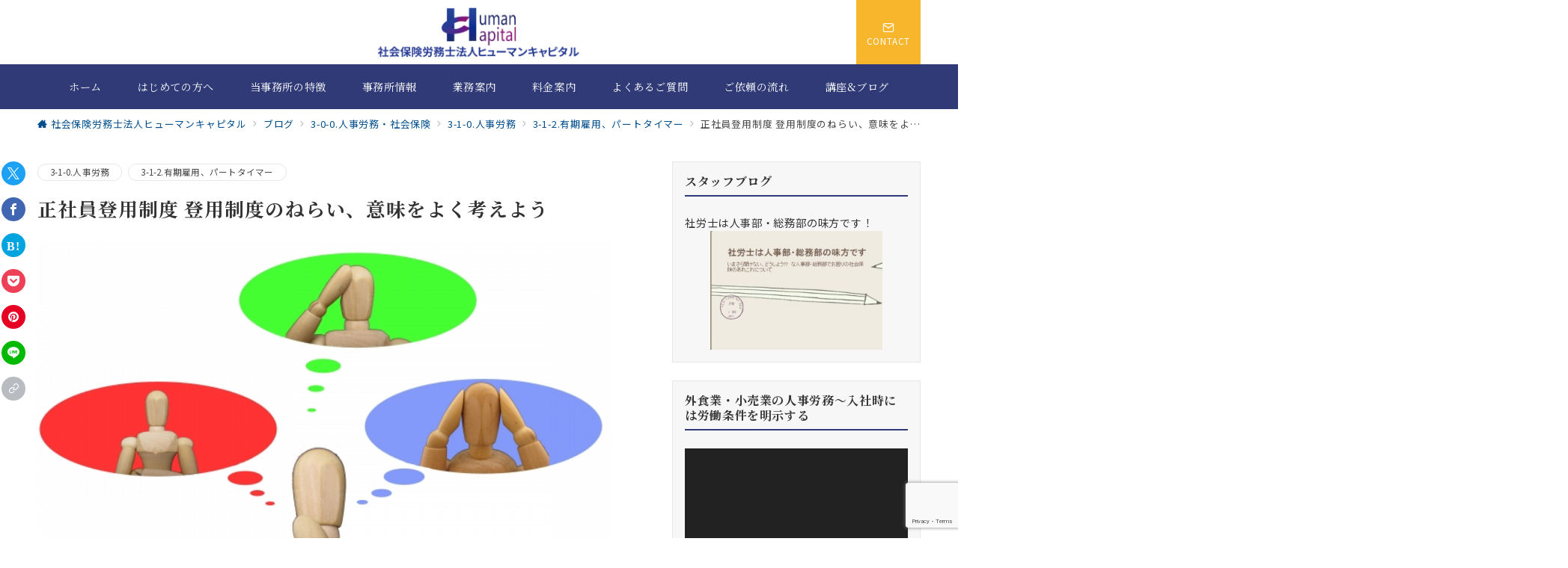

--- FILE ---
content_type: text/html; charset=UTF-8
request_url: https://www.hrm-solution.jp/2021/04/touyouseidonerai/
body_size: 38785
content:
<!DOCTYPE html>
<html dir="ltr" lang="ja" prefix="og: https://ogp.me/ns#">
<head>
<meta charset="UTF-8" />
<meta name="viewport" content="width=device-width,initial-scale=1.0" />
<title>正社員登用制度 登用制度のねらい、意味をよく考えよう - 社会保険労務士法人ヒューマンキャピタル（文京区本郷）就業規則、賃金制度</title>

		<!-- All in One SEO 4.9.3 - aioseo.com -->
	<meta name="description" content="正社員登用制度 正社員登用制度の狙いを解説します。正社員登用制度には、モチベーションアップ、人材の定着、人材採用、人材ポートフォリオ戦略の推進といった効果があります" />
	<meta name="robots" content="max-image-preview:large" />
	<meta name="author" content="admin"/>
	<link rel="canonical" href="https://www.hrm-solution.jp/2021/04/touyouseidonerai/" />
	<meta name="generator" content="All in One SEO (AIOSEO) 4.9.3" />

		<!-- Global site tag (gtag.js) - Google Analytics -->
<script async src="https://www.googletagmanager.com/gtag/js?id=UA-11981245-1"></script>
<script>
 window.dataLayer = window.dataLayer || [];
 function gtag(){dataLayer.push(arguments);}
 gtag('js', new Date());

 gtag('config', 'UA-11981245-1');
</script>
		<meta property="og:locale" content="ja_JP" />
		<meta property="og:site_name" content="就業規則、賃金制度、人事評価制度の社会保険労務士法人ヒューマンキャピタル -" />
		<meta property="og:type" content="article" />
		<meta property="og:title" content="正社員登用制度 登用制度のねらい、意味をよく考えよう - 社会保険労務士法人ヒューマンキャピタル（文京区本郷）就業規則、賃金制度" />
		<meta property="og:description" content="正社員登用制度 正社員登用制度の狙いを解説します。正社員登用制度には、モチベーションアップ、人材の定着、人材採用、人材ポートフォリオ戦略の推進といった効果があります" />
		<meta property="og:url" content="https://www.hrm-solution.jp/2021/04/touyouseidonerai/" />
		<meta property="og:image" content="https://www.hrm-solution.jp/wp-content/uploads/2021/01/hmk@2x.png" />
		<meta property="og:image:secure_url" content="https://www.hrm-solution.jp/wp-content/uploads/2021/01/hmk@2x.png" />
		<meta property="article:published_time" content="2021-04-05T06:30:11+00:00" />
		<meta property="article:modified_time" content="2024-03-25T07:31:11+00:00" />
		<meta name="twitter:card" content="summary" />
		<meta name="twitter:title" content="正社員登用制度 登用制度のねらい、意味をよく考えよう - 社会保険労務士法人ヒューマンキャピタル（文京区本郷）就業規則、賃金制度" />
		<meta name="twitter:description" content="正社員登用制度 正社員登用制度の狙いを解説します。正社員登用制度には、モチベーションアップ、人材の定着、人材採用、人材ポートフォリオ戦略の推進といった効果があります" />
		<meta name="twitter:image" content="https://www.hrm-solution.jp/wp-content/uploads/2021/01/hmk@2x.png" />
		<script type="application/ld+json" class="aioseo-schema">
			{"@context":"https:\/\/schema.org","@graph":[{"@type":"BlogPosting","@id":"https:\/\/www.hrm-solution.jp\/2021\/04\/touyouseidonerai\/#blogposting","name":"\u6b63\u793e\u54e1\u767b\u7528\u5236\u5ea6 \u767b\u7528\u5236\u5ea6\u306e\u306d\u3089\u3044\u3001\u610f\u5473\u3092\u3088\u304f\u8003\u3048\u3088\u3046 - \u793e\u4f1a\u4fdd\u967a\u52b4\u52d9\u58eb\u6cd5\u4eba\u30d2\u30e5\u30fc\u30de\u30f3\u30ad\u30e3\u30d4\u30bf\u30eb\uff08\u6587\u4eac\u533a\u672c\u90f7\uff09\u5c31\u696d\u898f\u5247\u3001\u8cc3\u91d1\u5236\u5ea6","headline":"\u6b63\u793e\u54e1\u767b\u7528\u5236\u5ea6 \u767b\u7528\u5236\u5ea6\u306e\u306d\u3089\u3044\u3001\u610f\u5473\u3092\u3088\u304f\u8003\u3048\u3088\u3046","author":{"@id":"https:\/\/www.hrm-solution.jp\/author\/user\/#author"},"publisher":{"@id":"https:\/\/www.hrm-solution.jp\/#organization"},"image":{"@type":"ImageObject","url":"https:\/\/www.hrm-solution.jp\/wp-content\/uploads\/2021\/04\/\u5019\u88dc\u3092\u601d\u3046.jpg","width":640,"height":480},"datePublished":"2021-04-05T06:30:11+09:00","dateModified":"2024-03-25T16:31:11+09:00","inLanguage":"ja","commentCount":1,"mainEntityOfPage":{"@id":"https:\/\/www.hrm-solution.jp\/2021\/04\/touyouseidonerai\/#webpage"},"isPartOf":{"@id":"https:\/\/www.hrm-solution.jp\/2021\/04\/touyouseidonerai\/#webpage"},"articleSection":"3-1-0.\u4eba\u4e8b\u52b4\u52d9, 3-1-2.\u6709\u671f\u96c7\u7528\u3001\u30d1\u30fc\u30c8\u30bf\u30a4\u30de\u30fc, 52.\u6709\u671f\u96c7\u7528\u3001\u30d1\u30fc\u30c8, 53.\u6b63\u793e\u54e1\u767b\u7528"},{"@type":"BreadcrumbList","@id":"https:\/\/www.hrm-solution.jp\/2021\/04\/touyouseidonerai\/#breadcrumblist","itemListElement":[{"@type":"ListItem","@id":"https:\/\/www.hrm-solution.jp#listItem","position":1,"name":"\u30db\u30fc\u30e0","item":"https:\/\/www.hrm-solution.jp","nextItem":{"@type":"ListItem","@id":"https:\/\/www.hrm-solution.jp\/category\/jinjiroumu\/#listItem","name":"3-0-0.\u4eba\u4e8b\u52b4\u52d9\u30fb\u793e\u4f1a\u4fdd\u967a"}},{"@type":"ListItem","@id":"https:\/\/www.hrm-solution.jp\/category\/jinjiroumu\/#listItem","position":2,"name":"3-0-0.\u4eba\u4e8b\u52b4\u52d9\u30fb\u793e\u4f1a\u4fdd\u967a","item":"https:\/\/www.hrm-solution.jp\/category\/jinjiroumu\/","nextItem":{"@type":"ListItem","@id":"https:\/\/www.hrm-solution.jp\/category\/jinjiroumu\/roumu\/#listItem","name":"3-1-0.\u4eba\u4e8b\u52b4\u52d9"},"previousItem":{"@type":"ListItem","@id":"https:\/\/www.hrm-solution.jp#listItem","name":"\u30db\u30fc\u30e0"}},{"@type":"ListItem","@id":"https:\/\/www.hrm-solution.jp\/category\/jinjiroumu\/roumu\/#listItem","position":3,"name":"3-1-0.\u4eba\u4e8b\u52b4\u52d9","item":"https:\/\/www.hrm-solution.jp\/category\/jinjiroumu\/roumu\/","nextItem":{"@type":"ListItem","@id":"https:\/\/www.hrm-solution.jp\/category\/jinjiroumu\/roumu\/yuuki\/#listItem","name":"3-1-2.\u6709\u671f\u96c7\u7528\u3001\u30d1\u30fc\u30c8\u30bf\u30a4\u30de\u30fc"},"previousItem":{"@type":"ListItem","@id":"https:\/\/www.hrm-solution.jp\/category\/jinjiroumu\/#listItem","name":"3-0-0.\u4eba\u4e8b\u52b4\u52d9\u30fb\u793e\u4f1a\u4fdd\u967a"}},{"@type":"ListItem","@id":"https:\/\/www.hrm-solution.jp\/category\/jinjiroumu\/roumu\/yuuki\/#listItem","position":4,"name":"3-1-2.\u6709\u671f\u96c7\u7528\u3001\u30d1\u30fc\u30c8\u30bf\u30a4\u30de\u30fc","item":"https:\/\/www.hrm-solution.jp\/category\/jinjiroumu\/roumu\/yuuki\/","nextItem":{"@type":"ListItem","@id":"https:\/\/www.hrm-solution.jp\/2021\/04\/touyouseidonerai\/#listItem","name":"\u6b63\u793e\u54e1\u767b\u7528\u5236\u5ea6 \u767b\u7528\u5236\u5ea6\u306e\u306d\u3089\u3044\u3001\u610f\u5473\u3092\u3088\u304f\u8003\u3048\u3088\u3046"},"previousItem":{"@type":"ListItem","@id":"https:\/\/www.hrm-solution.jp\/category\/jinjiroumu\/roumu\/#listItem","name":"3-1-0.\u4eba\u4e8b\u52b4\u52d9"}},{"@type":"ListItem","@id":"https:\/\/www.hrm-solution.jp\/2021\/04\/touyouseidonerai\/#listItem","position":5,"name":"\u6b63\u793e\u54e1\u767b\u7528\u5236\u5ea6 \u767b\u7528\u5236\u5ea6\u306e\u306d\u3089\u3044\u3001\u610f\u5473\u3092\u3088\u304f\u8003\u3048\u3088\u3046","previousItem":{"@type":"ListItem","@id":"https:\/\/www.hrm-solution.jp\/category\/jinjiroumu\/roumu\/yuuki\/#listItem","name":"3-1-2.\u6709\u671f\u96c7\u7528\u3001\u30d1\u30fc\u30c8\u30bf\u30a4\u30de\u30fc"}}]},{"@type":"Organization","@id":"https:\/\/www.hrm-solution.jp\/#organization","name":"\u793e\u4f1a\u4fdd\u967a\u52b4\u52d9\u58eb\u6cd5\u4eba\u30d2\u30e5\u30fc\u30de\u30f3\u30ad\u30e3\u30d4\u30bf\u30eb","url":"https:\/\/www.hrm-solution.jp\/","logo":{"@type":"ImageObject","url":"https:\/\/hrm.hrm-solution.jp\/wp-content\/uploads\/2021\/01\/hmk@2x.png","@id":"https:\/\/www.hrm-solution.jp\/2021\/04\/touyouseidonerai\/#organizationLogo"},"image":{"@id":"https:\/\/www.hrm-solution.jp\/2021\/04\/touyouseidonerai\/#organizationLogo"}},{"@type":"Person","@id":"https:\/\/www.hrm-solution.jp\/author\/user\/#author","url":"https:\/\/www.hrm-solution.jp\/author\/user\/","name":"admin","image":{"@type":"ImageObject","@id":"https:\/\/www.hrm-solution.jp\/2021\/04\/touyouseidonerai\/#authorImage","url":"https:\/\/secure.gravatar.com\/avatar\/a2546dd911cc8255200666716f62bc3f?s=96&d=mm&r=g","width":96,"height":96,"caption":"admin"}},{"@type":"WebPage","@id":"https:\/\/www.hrm-solution.jp\/2021\/04\/touyouseidonerai\/#webpage","url":"https:\/\/www.hrm-solution.jp\/2021\/04\/touyouseidonerai\/","name":"\u6b63\u793e\u54e1\u767b\u7528\u5236\u5ea6 \u767b\u7528\u5236\u5ea6\u306e\u306d\u3089\u3044\u3001\u610f\u5473\u3092\u3088\u304f\u8003\u3048\u3088\u3046 - \u793e\u4f1a\u4fdd\u967a\u52b4\u52d9\u58eb\u6cd5\u4eba\u30d2\u30e5\u30fc\u30de\u30f3\u30ad\u30e3\u30d4\u30bf\u30eb\uff08\u6587\u4eac\u533a\u672c\u90f7\uff09\u5c31\u696d\u898f\u5247\u3001\u8cc3\u91d1\u5236\u5ea6","description":"\u6b63\u793e\u54e1\u767b\u7528\u5236\u5ea6 \u6b63\u793e\u54e1\u767b\u7528\u5236\u5ea6\u306e\u72d9\u3044\u3092\u89e3\u8aac\u3057\u307e\u3059\u3002\u6b63\u793e\u54e1\u767b\u7528\u5236\u5ea6\u306b\u306f\u3001\u30e2\u30c1\u30d9\u30fc\u30b7\u30e7\u30f3\u30a2\u30c3\u30d7\u3001\u4eba\u6750\u306e\u5b9a\u7740\u3001\u4eba\u6750\u63a1\u7528\u3001\u4eba\u6750\u30dd\u30fc\u30c8\u30d5\u30a9\u30ea\u30aa\u6226\u7565\u306e\u63a8\u9032\u3068\u3044\u3063\u305f\u52b9\u679c\u304c\u3042\u308a\u307e\u3059","inLanguage":"ja","isPartOf":{"@id":"https:\/\/www.hrm-solution.jp\/#website"},"breadcrumb":{"@id":"https:\/\/www.hrm-solution.jp\/2021\/04\/touyouseidonerai\/#breadcrumblist"},"author":{"@id":"https:\/\/www.hrm-solution.jp\/author\/user\/#author"},"creator":{"@id":"https:\/\/www.hrm-solution.jp\/author\/user\/#author"},"image":{"@type":"ImageObject","url":"https:\/\/www.hrm-solution.jp\/wp-content\/uploads\/2021\/04\/\u5019\u88dc\u3092\u601d\u3046.jpg","@id":"https:\/\/www.hrm-solution.jp\/2021\/04\/touyouseidonerai\/#mainImage","width":640,"height":480},"primaryImageOfPage":{"@id":"https:\/\/www.hrm-solution.jp\/2021\/04\/touyouseidonerai\/#mainImage"},"datePublished":"2021-04-05T06:30:11+09:00","dateModified":"2024-03-25T16:31:11+09:00"},{"@type":"WebSite","@id":"https:\/\/www.hrm-solution.jp\/#website","url":"https:\/\/www.hrm-solution.jp\/","name":"\u5c31\u696d\u898f\u5247\u3001\u8cc3\u91d1\u5236\u5ea6\u306e\u793e\u4f1a\u4fdd\u967a\u52b4\u52d9\u58eb\u6cd5\u4eba\u30d2\u30e5\u30fc\u30de\u30f3\u30ad\u30e3\u30d4\u30bf\u30eb","inLanguage":"ja","publisher":{"@id":"https:\/\/www.hrm-solution.jp\/#organization"}}]}
		</script>
		<!-- All in One SEO -->


<!-- Google Tag Manager for WordPress by gtm4wp.com -->
<script data-cfasync="false" data-pagespeed-no-defer>
	var gtm4wp_datalayer_name = "dataLayer";
	var dataLayer = dataLayer || [];
</script>
<!-- End Google Tag Manager for WordPress by gtm4wp.com --><meta name="description" content="正社員登用制度を設ける意味は？ 多様な人材の確保と活用、同一労働同一賃金への対応、ダイバーシティへの対応など、様々な人事課題への対応策として、非正社員の正社員登用制度は有効な手段です。これから数回にわたって、正社員登用制度の実際を解説してい" />
<meta name="thumbnail" content="https://www.hrm-solution.jp/wp-content/uploads/2021/04/候補を思う-150x150.jpg" />
<link rel="stylesheet" id='noto-sans-jp-css' href="https://fonts.googleapis.com/css2?family=Noto+Sans+JP:wght@400;700&display=swap">
<link rel="stylesheet" id='noto-serif-jp-css' href="https://fonts.googleapis.com/css2?family=Noto+Serif+JP:wght@400;700&display=swap">
<link rel='stylesheet' id='wp-block-library-css' href='https://www.hrm-solution.jp/wp-includes/css/dist/block-library/style.min.css?ver=6.6.4' media='all' />
<link rel='stylesheet' id='aioseo/css/src/vue/standalone/blocks/table-of-contents/global.scss-css' href='https://www.hrm-solution.jp/wp-content/plugins/all-in-one-seo-pack/dist/Lite/assets/css/table-of-contents/global.e90f6d47.css?ver=4.9.3' media='all' />
<style id='global-styles-inline-css'>
:root{--wp--preset--aspect-ratio--square: 1;--wp--preset--aspect-ratio--4-3: 4/3;--wp--preset--aspect-ratio--3-4: 3/4;--wp--preset--aspect-ratio--3-2: 3/2;--wp--preset--aspect-ratio--2-3: 2/3;--wp--preset--aspect-ratio--16-9: 16/9;--wp--preset--aspect-ratio--9-16: 9/16;--wp--preset--color--black: #000000;--wp--preset--color--cyan-bluish-gray: #abb8c3;--wp--preset--color--white: #ffffff;--wp--preset--color--pale-pink: #f78da7;--wp--preset--color--vivid-red: #cf2e2e;--wp--preset--color--luminous-vivid-orange: #ff6900;--wp--preset--color--luminous-vivid-amber: #fcb900;--wp--preset--color--light-green-cyan: #7bdcb5;--wp--preset--color--vivid-green-cyan: #00d084;--wp--preset--color--pale-cyan-blue: #8ed1fc;--wp--preset--color--vivid-cyan-blue: #0693e3;--wp--preset--color--vivid-purple: #9b51e0;--wp--preset--color--primary-default-dark: #3f5973;--wp--preset--color--primary-default: #8ba0b6;--wp--preset--color--primary-default-light: #d1e3f6;--wp--preset--color--secondary-default-dark: #8c6e8c;--wp--preset--color--secondary-default: #bc9cbc;--wp--preset--color--secondary-default-light: #3e3a3a;--wp--preset--color--info: #007bff;--wp--preset--color--success: #00c851;--wp--preset--color--warning: #dc3545;--wp--preset--color--yellow: #f0ad4e;--wp--preset--color--orange: #f2852f;--wp--preset--color--purple: #9b51e0;--wp--preset--color--light-blue: #8ed1fc;--wp--preset--color--light-green: #7bdcb5;--wp--preset--color--gray: #e5e7e8;--wp--preset--color--dark-gray: #828990;--wp--preset--color--light-black: #484848;--wp--preset--color--ep-black: #333333;--wp--preset--color--dark-white: #f8f8f8;--wp--preset--color--ep-white: #ffffff;--wp--preset--color--dark-01: #54b8f4;--wp--preset--color--dark-02: #ff8585;--wp--preset--color--dark-03: #ffe180;--wp--preset--color--light-01: #84ccf7;--wp--preset--color--light-02: #ffb8b8;--wp--preset--color--light-03: #ffedb3;--wp--preset--gradient--vivid-cyan-blue-to-vivid-purple: linear-gradient(135deg,rgba(6,147,227,1) 0%,rgb(155,81,224) 100%);--wp--preset--gradient--light-green-cyan-to-vivid-green-cyan: linear-gradient(135deg,rgb(122,220,180) 0%,rgb(0,208,130) 100%);--wp--preset--gradient--luminous-vivid-amber-to-luminous-vivid-orange: linear-gradient(135deg,rgba(252,185,0,1) 0%,rgba(255,105,0,1) 100%);--wp--preset--gradient--luminous-vivid-orange-to-vivid-red: linear-gradient(135deg,rgba(255,105,0,1) 0%,rgb(207,46,46) 100%);--wp--preset--gradient--very-light-gray-to-cyan-bluish-gray: linear-gradient(135deg,rgb(238,238,238) 0%,rgb(169,184,195) 100%);--wp--preset--gradient--cool-to-warm-spectrum: linear-gradient(135deg,rgb(74,234,220) 0%,rgb(151,120,209) 20%,rgb(207,42,186) 40%,rgb(238,44,130) 60%,rgb(251,105,98) 80%,rgb(254,248,76) 100%);--wp--preset--gradient--blush-light-purple: linear-gradient(135deg,rgb(255,206,236) 0%,rgb(152,150,240) 100%);--wp--preset--gradient--blush-bordeaux: linear-gradient(135deg,rgb(254,205,165) 0%,rgb(254,45,45) 50%,rgb(107,0,62) 100%);--wp--preset--gradient--luminous-dusk: linear-gradient(135deg,rgb(255,203,112) 0%,rgb(199,81,192) 50%,rgb(65,88,208) 100%);--wp--preset--gradient--pale-ocean: linear-gradient(135deg,rgb(255,245,203) 0%,rgb(182,227,212) 50%,rgb(51,167,181) 100%);--wp--preset--gradient--electric-grass: linear-gradient(135deg,rgb(202,248,128) 0%,rgb(113,206,126) 100%);--wp--preset--gradient--midnight: linear-gradient(135deg,rgb(2,3,129) 0%,rgb(40,116,252) 100%);--wp--preset--font-size--small: 13px;--wp--preset--font-size--medium: 20px;--wp--preset--font-size--large: 36px;--wp--preset--font-size--x-large: 42px;--wp--preset--font-size--normal: 16px;--wp--preset--spacing--20: 0.44rem;--wp--preset--spacing--30: 0.67rem;--wp--preset--spacing--40: 1rem;--wp--preset--spacing--50: 1.5rem;--wp--preset--spacing--60: 2.25rem;--wp--preset--spacing--70: 3.38rem;--wp--preset--spacing--80: 5.06rem;--wp--preset--shadow--natural: 6px 6px 9px rgba(0, 0, 0, 0.2);--wp--preset--shadow--deep: 12px 12px 50px rgba(0, 0, 0, 0.4);--wp--preset--shadow--sharp: 6px 6px 0px rgba(0, 0, 0, 0.2);--wp--preset--shadow--outlined: 6px 6px 0px -3px rgba(255, 255, 255, 1), 6px 6px rgba(0, 0, 0, 1);--wp--preset--shadow--crisp: 6px 6px 0px rgba(0, 0, 0, 1);--wp--preset--shadow--custom: 0 1px 3px 1px rgb(0 0  0 / 0.08);}:root { --wp--style--global--content-size: 768px;--wp--style--global--wide-size: calc(768px + 48px); }:where(body) { margin: 0; }.wp-site-blocks > .alignleft { float: left; margin-right: 2em; }.wp-site-blocks > .alignright { float: right; margin-left: 2em; }.wp-site-blocks > .aligncenter { justify-content: center; margin-left: auto; margin-right: auto; }:where(.wp-site-blocks) > * { margin-block-start: 32px; margin-block-end: 0; }:where(.wp-site-blocks) > :first-child { margin-block-start: 0; }:where(.wp-site-blocks) > :last-child { margin-block-end: 0; }:root { --wp--style--block-gap: 32px; }:root :where(.is-layout-flow) > :first-child{margin-block-start: 0;}:root :where(.is-layout-flow) > :last-child{margin-block-end: 0;}:root :where(.is-layout-flow) > *{margin-block-start: 32px;margin-block-end: 0;}:root :where(.is-layout-constrained) > :first-child{margin-block-start: 0;}:root :where(.is-layout-constrained) > :last-child{margin-block-end: 0;}:root :where(.is-layout-constrained) > *{margin-block-start: 32px;margin-block-end: 0;}:root :where(.is-layout-flex){gap: 32px;}:root :where(.is-layout-grid){gap: 32px;}.is-layout-flow > .alignleft{float: left;margin-inline-start: 0;margin-inline-end: 2em;}.is-layout-flow > .alignright{float: right;margin-inline-start: 2em;margin-inline-end: 0;}.is-layout-flow > .aligncenter{margin-left: auto !important;margin-right: auto !important;}.is-layout-constrained > .alignleft{float: left;margin-inline-start: 0;margin-inline-end: 2em;}.is-layout-constrained > .alignright{float: right;margin-inline-start: 2em;margin-inline-end: 0;}.is-layout-constrained > .aligncenter{margin-left: auto !important;margin-right: auto !important;}.is-layout-constrained > :where(:not(.alignleft):not(.alignright):not(.alignfull)){max-width: var(--wp--style--global--content-size);margin-left: auto !important;margin-right: auto !important;}.is-layout-constrained > .alignwide{max-width: var(--wp--style--global--wide-size);}body .is-layout-flex{display: flex;}.is-layout-flex{flex-wrap: wrap;align-items: center;}.is-layout-flex > :is(*, div){margin: 0;}body .is-layout-grid{display: grid;}.is-layout-grid > :is(*, div){margin: 0;}body{padding-top: 0px;padding-right: 0px;padding-bottom: 0px;padding-left: 0px;}a:where(:not(.wp-element-button)){text-decoration: underline;}:root :where(.wp-element-button, .wp-block-button__link){background-color: #32373c;border-width: 0;color: #fff;font-family: inherit;font-size: inherit;line-height: inherit;padding: calc(0.667em + 2px) calc(1.333em + 2px);text-decoration: none;}.has-black-color{color: var(--wp--preset--color--black) !important;}.has-cyan-bluish-gray-color{color: var(--wp--preset--color--cyan-bluish-gray) !important;}.has-white-color{color: var(--wp--preset--color--white) !important;}.has-pale-pink-color{color: var(--wp--preset--color--pale-pink) !important;}.has-vivid-red-color{color: var(--wp--preset--color--vivid-red) !important;}.has-luminous-vivid-orange-color{color: var(--wp--preset--color--luminous-vivid-orange) !important;}.has-luminous-vivid-amber-color{color: var(--wp--preset--color--luminous-vivid-amber) !important;}.has-light-green-cyan-color{color: var(--wp--preset--color--light-green-cyan) !important;}.has-vivid-green-cyan-color{color: var(--wp--preset--color--vivid-green-cyan) !important;}.has-pale-cyan-blue-color{color: var(--wp--preset--color--pale-cyan-blue) !important;}.has-vivid-cyan-blue-color{color: var(--wp--preset--color--vivid-cyan-blue) !important;}.has-vivid-purple-color{color: var(--wp--preset--color--vivid-purple) !important;}.has-primary-default-dark-color{color: var(--wp--preset--color--primary-default-dark) !important;}.has-primary-default-color{color: var(--wp--preset--color--primary-default) !important;}.has-primary-default-light-color{color: var(--wp--preset--color--primary-default-light) !important;}.has-secondary-default-dark-color{color: var(--wp--preset--color--secondary-default-dark) !important;}.has-secondary-default-color{color: var(--wp--preset--color--secondary-default) !important;}.has-secondary-default-light-color{color: var(--wp--preset--color--secondary-default-light) !important;}.has-info-color{color: var(--wp--preset--color--info) !important;}.has-success-color{color: var(--wp--preset--color--success) !important;}.has-warning-color{color: var(--wp--preset--color--warning) !important;}.has-yellow-color{color: var(--wp--preset--color--yellow) !important;}.has-orange-color{color: var(--wp--preset--color--orange) !important;}.has-purple-color{color: var(--wp--preset--color--purple) !important;}.has-light-blue-color{color: var(--wp--preset--color--light-blue) !important;}.has-light-green-color{color: var(--wp--preset--color--light-green) !important;}.has-gray-color{color: var(--wp--preset--color--gray) !important;}.has-dark-gray-color{color: var(--wp--preset--color--dark-gray) !important;}.has-light-black-color{color: var(--wp--preset--color--light-black) !important;}.has-ep-black-color{color: var(--wp--preset--color--ep-black) !important;}.has-dark-white-color{color: var(--wp--preset--color--dark-white) !important;}.has-ep-white-color{color: var(--wp--preset--color--ep-white) !important;}.has-dark-01-color{color: var(--wp--preset--color--dark-01) !important;}.has-dark-02-color{color: var(--wp--preset--color--dark-02) !important;}.has-dark-03-color{color: var(--wp--preset--color--dark-03) !important;}.has-light-01-color{color: var(--wp--preset--color--light-01) !important;}.has-light-02-color{color: var(--wp--preset--color--light-02) !important;}.has-light-03-color{color: var(--wp--preset--color--light-03) !important;}.has-black-background-color{background-color: var(--wp--preset--color--black) !important;}.has-cyan-bluish-gray-background-color{background-color: var(--wp--preset--color--cyan-bluish-gray) !important;}.has-white-background-color{background-color: var(--wp--preset--color--white) !important;}.has-pale-pink-background-color{background-color: var(--wp--preset--color--pale-pink) !important;}.has-vivid-red-background-color{background-color: var(--wp--preset--color--vivid-red) !important;}.has-luminous-vivid-orange-background-color{background-color: var(--wp--preset--color--luminous-vivid-orange) !important;}.has-luminous-vivid-amber-background-color{background-color: var(--wp--preset--color--luminous-vivid-amber) !important;}.has-light-green-cyan-background-color{background-color: var(--wp--preset--color--light-green-cyan) !important;}.has-vivid-green-cyan-background-color{background-color: var(--wp--preset--color--vivid-green-cyan) !important;}.has-pale-cyan-blue-background-color{background-color: var(--wp--preset--color--pale-cyan-blue) !important;}.has-vivid-cyan-blue-background-color{background-color: var(--wp--preset--color--vivid-cyan-blue) !important;}.has-vivid-purple-background-color{background-color: var(--wp--preset--color--vivid-purple) !important;}.has-primary-default-dark-background-color{background-color: var(--wp--preset--color--primary-default-dark) !important;}.has-primary-default-background-color{background-color: var(--wp--preset--color--primary-default) !important;}.has-primary-default-light-background-color{background-color: var(--wp--preset--color--primary-default-light) !important;}.has-secondary-default-dark-background-color{background-color: var(--wp--preset--color--secondary-default-dark) !important;}.has-secondary-default-background-color{background-color: var(--wp--preset--color--secondary-default) !important;}.has-secondary-default-light-background-color{background-color: var(--wp--preset--color--secondary-default-light) !important;}.has-info-background-color{background-color: var(--wp--preset--color--info) !important;}.has-success-background-color{background-color: var(--wp--preset--color--success) !important;}.has-warning-background-color{background-color: var(--wp--preset--color--warning) !important;}.has-yellow-background-color{background-color: var(--wp--preset--color--yellow) !important;}.has-orange-background-color{background-color: var(--wp--preset--color--orange) !important;}.has-purple-background-color{background-color: var(--wp--preset--color--purple) !important;}.has-light-blue-background-color{background-color: var(--wp--preset--color--light-blue) !important;}.has-light-green-background-color{background-color: var(--wp--preset--color--light-green) !important;}.has-gray-background-color{background-color: var(--wp--preset--color--gray) !important;}.has-dark-gray-background-color{background-color: var(--wp--preset--color--dark-gray) !important;}.has-light-black-background-color{background-color: var(--wp--preset--color--light-black) !important;}.has-ep-black-background-color{background-color: var(--wp--preset--color--ep-black) !important;}.has-dark-white-background-color{background-color: var(--wp--preset--color--dark-white) !important;}.has-ep-white-background-color{background-color: var(--wp--preset--color--ep-white) !important;}.has-dark-01-background-color{background-color: var(--wp--preset--color--dark-01) !important;}.has-dark-02-background-color{background-color: var(--wp--preset--color--dark-02) !important;}.has-dark-03-background-color{background-color: var(--wp--preset--color--dark-03) !important;}.has-light-01-background-color{background-color: var(--wp--preset--color--light-01) !important;}.has-light-02-background-color{background-color: var(--wp--preset--color--light-02) !important;}.has-light-03-background-color{background-color: var(--wp--preset--color--light-03) !important;}.has-black-border-color{border-color: var(--wp--preset--color--black) !important;}.has-cyan-bluish-gray-border-color{border-color: var(--wp--preset--color--cyan-bluish-gray) !important;}.has-white-border-color{border-color: var(--wp--preset--color--white) !important;}.has-pale-pink-border-color{border-color: var(--wp--preset--color--pale-pink) !important;}.has-vivid-red-border-color{border-color: var(--wp--preset--color--vivid-red) !important;}.has-luminous-vivid-orange-border-color{border-color: var(--wp--preset--color--luminous-vivid-orange) !important;}.has-luminous-vivid-amber-border-color{border-color: var(--wp--preset--color--luminous-vivid-amber) !important;}.has-light-green-cyan-border-color{border-color: var(--wp--preset--color--light-green-cyan) !important;}.has-vivid-green-cyan-border-color{border-color: var(--wp--preset--color--vivid-green-cyan) !important;}.has-pale-cyan-blue-border-color{border-color: var(--wp--preset--color--pale-cyan-blue) !important;}.has-vivid-cyan-blue-border-color{border-color: var(--wp--preset--color--vivid-cyan-blue) !important;}.has-vivid-purple-border-color{border-color: var(--wp--preset--color--vivid-purple) !important;}.has-primary-default-dark-border-color{border-color: var(--wp--preset--color--primary-default-dark) !important;}.has-primary-default-border-color{border-color: var(--wp--preset--color--primary-default) !important;}.has-primary-default-light-border-color{border-color: var(--wp--preset--color--primary-default-light) !important;}.has-secondary-default-dark-border-color{border-color: var(--wp--preset--color--secondary-default-dark) !important;}.has-secondary-default-border-color{border-color: var(--wp--preset--color--secondary-default) !important;}.has-secondary-default-light-border-color{border-color: var(--wp--preset--color--secondary-default-light) !important;}.has-info-border-color{border-color: var(--wp--preset--color--info) !important;}.has-success-border-color{border-color: var(--wp--preset--color--success) !important;}.has-warning-border-color{border-color: var(--wp--preset--color--warning) !important;}.has-yellow-border-color{border-color: var(--wp--preset--color--yellow) !important;}.has-orange-border-color{border-color: var(--wp--preset--color--orange) !important;}.has-purple-border-color{border-color: var(--wp--preset--color--purple) !important;}.has-light-blue-border-color{border-color: var(--wp--preset--color--light-blue) !important;}.has-light-green-border-color{border-color: var(--wp--preset--color--light-green) !important;}.has-gray-border-color{border-color: var(--wp--preset--color--gray) !important;}.has-dark-gray-border-color{border-color: var(--wp--preset--color--dark-gray) !important;}.has-light-black-border-color{border-color: var(--wp--preset--color--light-black) !important;}.has-ep-black-border-color{border-color: var(--wp--preset--color--ep-black) !important;}.has-dark-white-border-color{border-color: var(--wp--preset--color--dark-white) !important;}.has-ep-white-border-color{border-color: var(--wp--preset--color--ep-white) !important;}.has-dark-01-border-color{border-color: var(--wp--preset--color--dark-01) !important;}.has-dark-02-border-color{border-color: var(--wp--preset--color--dark-02) !important;}.has-dark-03-border-color{border-color: var(--wp--preset--color--dark-03) !important;}.has-light-01-border-color{border-color: var(--wp--preset--color--light-01) !important;}.has-light-02-border-color{border-color: var(--wp--preset--color--light-02) !important;}.has-light-03-border-color{border-color: var(--wp--preset--color--light-03) !important;}.has-vivid-cyan-blue-to-vivid-purple-gradient-background{background: var(--wp--preset--gradient--vivid-cyan-blue-to-vivid-purple) !important;}.has-light-green-cyan-to-vivid-green-cyan-gradient-background{background: var(--wp--preset--gradient--light-green-cyan-to-vivid-green-cyan) !important;}.has-luminous-vivid-amber-to-luminous-vivid-orange-gradient-background{background: var(--wp--preset--gradient--luminous-vivid-amber-to-luminous-vivid-orange) !important;}.has-luminous-vivid-orange-to-vivid-red-gradient-background{background: var(--wp--preset--gradient--luminous-vivid-orange-to-vivid-red) !important;}.has-very-light-gray-to-cyan-bluish-gray-gradient-background{background: var(--wp--preset--gradient--very-light-gray-to-cyan-bluish-gray) !important;}.has-cool-to-warm-spectrum-gradient-background{background: var(--wp--preset--gradient--cool-to-warm-spectrum) !important;}.has-blush-light-purple-gradient-background{background: var(--wp--preset--gradient--blush-light-purple) !important;}.has-blush-bordeaux-gradient-background{background: var(--wp--preset--gradient--blush-bordeaux) !important;}.has-luminous-dusk-gradient-background{background: var(--wp--preset--gradient--luminous-dusk) !important;}.has-pale-ocean-gradient-background{background: var(--wp--preset--gradient--pale-ocean) !important;}.has-electric-grass-gradient-background{background: var(--wp--preset--gradient--electric-grass) !important;}.has-midnight-gradient-background{background: var(--wp--preset--gradient--midnight) !important;}.has-small-font-size{font-size: var(--wp--preset--font-size--small) !important;}.has-medium-font-size{font-size: var(--wp--preset--font-size--medium) !important;}.has-large-font-size{font-size: var(--wp--preset--font-size--large) !important;}.has-x-large-font-size{font-size: var(--wp--preset--font-size--x-large) !important;}.has-normal-font-size{font-size: var(--wp--preset--font-size--normal) !important;}
:root :where(.wp-block-pullquote){font-size: 1.5em;line-height: 1.6;}
</style>
<link rel='stylesheet' id='contact-form-7-css' href='https://www.hrm-solution.jp/wp-content/plugins/contact-form-7/includes/css/styles.css?ver=6.0.6' media='all' />
<link rel='stylesheet' id='taxopress-frontend-css-css' href='https://www.hrm-solution.jp/wp-content/plugins/simple-tags/assets/frontend/css/frontend.css?ver=3.25.1' media='all' />
<link rel='stylesheet' id='parent-style-css' href='https://www.hrm-solution.jp/wp-content/themes/emanon-premium/style.css?ver=1.7.1.1' media='all' />
<link rel='stylesheet' id='emanon-style-css' href='https://www.hrm-solution.jp/wp-content/themes/emanon-premium-child/style.css?ver=1.7.1.1' media='all' />
<script src="https://www.hrm-solution.jp/wp-includes/js/jquery/jquery.min.js?ver=3.7.1" id="jquery-js"></script>
<script src="https://www.hrm-solution.jp/wp-content/plugins/simple-tags/assets/frontend/js/frontend.js?ver=3.25.1" id="taxopress-frontend-js-js"></script>
<link rel="https://api.w.org/" href="https://www.hrm-solution.jp/wp-json/" /><link rel="alternate" title="JSON" type="application/json" href="https://www.hrm-solution.jp/wp-json/wp/v2/posts/1045" /><link rel="alternate" title="oEmbed (JSON)" type="application/json+oembed" href="https://www.hrm-solution.jp/wp-json/oembed/1.0/embed?url=https%3A%2F%2Fwww.hrm-solution.jp%2F2021%2F04%2Ftouyouseidonerai%2F" />
<link rel="alternate" title="oEmbed (XML)" type="text/xml+oembed" href="https://www.hrm-solution.jp/wp-json/oembed/1.0/embed?url=https%3A%2F%2Fwww.hrm-solution.jp%2F2021%2F04%2Ftouyouseidonerai%2F&#038;format=xml" />

<!-- Google Tag Manager for WordPress by gtm4wp.com -->
<!-- GTM Container placement set to footer -->
<script data-cfasync="false" data-pagespeed-no-defer type="text/javascript">
</script>
<!-- End Google Tag Manager for WordPress by gtm4wp.com --><style id="emanon-premium-style-inline-css">:root {--ep-site-title-font-size-sp:24px;--ep-site-title-font-size-pc:24px;--ep-site-description-margin:0px;}:root :where(a:where(:not(.wp-element-button))) {text-decoration:none;}html, body, h1, h2, h3, h4, ul, ol, dl, li, dt, dd, p, div, span, img, a, table, tr, th, td {margin:0;padding:0;font-size:100%;vertical-align:baseline;box-sizing:border-box;}article, header, footer, aside, figure, figcaption, nav, section {display:block;}ol,ul{list-style:none;list-style-type:none;}figure {margin:0;}img {border-style:none;}table {border-collapse:collapse;border-spacing:0;}td,th {word-break:break-all;}*,*::before,*::after {box-sizing:border-box;}html {font-size:var(--ep-base-font-size-sp, 16px);letter-spacing:var(--ep-base-letter-spacing-sp, normal);}@media screen and (min-width:600px) {html {font-size:var(--ep-base-font-size-tablet, 16px);letter-spacing:var(--ep-base-letter-spacing-tablet, normal);}}@media screen and (min-width:1200px) {html {font-size:var(--ep-base-font-size-pc, 16px);letter-spacing:var(--ep-base-letter-spacing-pc, normal);}}body {word-wrap :break-word;overflow-wrap :break-word;line-height:var(--ep-base-line-height-sp, 1.6);background-color:#fff;font-family:var(--ep-body-font-family);font-size:1rem;font-weight:normal;font-variant-ligatures:none;color:#333333;-webkit-font-smoothing:antialiased;-moz-osx-font-smoothing:grayscale;-webkit-text-size-adjust:100%;overflow-x:clip;}@media screen and (min-width:600px) {body {line-height:var(--ep-base-line-height-tablet, 1.6);}}@media screen and (min-width:1200px) {body {line-height:var(--ep-base-line-height-pc, 1.6);}}h1 {font-weight:bold;font-size:1.6rem;clear:both;}h2 {font-weight:bold;font-size:1.33333rem;clear:both;}h3,h4 {font-weight:bold;font-size:1.14286rem;clear:both;}h5,h6 {font-weight:normal;font-size:1rem;clear:both;}b, strong, .strong {font-weight:bold;}dfn,cite,em {font-style:italic;}hr {height:2px;border:0;background-color:#e5e7e8;}img {height:auto;max-width:100%;vertical-align:middle;}blockquote {position:relative;display:block;margin:0;padding-top:24px;padding-bottom:24px;padding-right:32px;padding-left:32px;line-height:1.8;font-size:0.88889rem;}blockquote >:first-child {margin-top:0;}blockquote >* {margin-top:16px;}blockquote cite {display:block;margin-top:16px;font-size:0.8rem;color:#484848;}blockquote cite a,blockquote cite a:hover {text-decoration:underline;}pre {overflow:auto;white-space:pre;text-align:left;font-size:0.88889rem;}abbr[title] {text-decoration:underline;}ins {text-decoration:none;}small,.small {font-size:0.72727rem;}code {font-family:monospace, serif;}table thead th {padding:8px 12px;background-color:#fafafa;font-weight:bold;}table th {padding:8px 12px;background-color:#fafafa;border:1px solid #b8bcc0;vertical-align:middle;font-weight:bold;}table td {padding:8px 12px;vertical-align:middle;border:1px solid #b8bcc0;}label {cursor:pointer;}input[type="text"],input[type="email"],input[type="url"],input[type="password"],input[type="search"],input[type="number"],input[type="tel"],input[type="date"],input[type="month"],input[type="week"],input[type="time"],input[type="datetime"],input[type="datetime-local"],textarea {-webkit-appearance:none;appearance:none;padding-top:6px;padding-bottom:6px;padding-right:12px;padding-left:12px;width:100%;border-radius:3px;background-color:#fff;border:1px solid #b8bcc0;transition:all 0.2s ease-in;letter-spacing:0.04em;font-family:inherit;font-size:1rem;}input[type="text"]:focus,input[type="email"]:focus,input[type="url"]:focus,input[type="password"]:focus,input[type="search"]:focus,input[type="number"]:focus,input[type="tel"]:focus,input[type="date"]:focus,input[type="month"]:focus,input[type="week"]:focus,input[type="time"]:focus,input[type="datetime"]:focus,input[type="datetime-local"]:focus,input[type="color"]:focus,textarea:focus,select:focus {outline:0;}input[type="color"] {border-radius:3px;border:1px solid #b8bcc0;}input[type="range"] {-webkit-appearance:none;appearance:none;background-color:#b8bcc0;height:2px;}input[type="radio"],input[type="checkbox"] {margin-right:8px;}input[type="file"] {-webkit-appearance:none;appearance:none;margin:8px 0;width:100%;}input[type="button"],input[type="submit"] {position:relative;display:inline-block;padding-top:6px;padding-bottom:6px;padding-right:32px;padding-left:32px;border:none;text-align:center;letter-spacing:0.04em;font-family:inherit;font-size:0.88889rem;overflow:hidden;cursor:pointer;transition:all 0.3s ease;-webkit-appearance:button;appearance:button;}button {position:relative;border:1px solid transparent;cursor:pointer;transition:all 0.3s ease;letter-spacing:0.04em;font-family:inherit;font-size:0.88889rem;text-transform:none;-webkit-appearance:button;appearance:button;}select {padding-right:8px;padding-left:8px;width:100%;height:32px;background-color:#fff;border:1px solid #b8bcc0;border-radius:3px;letter-spacing:0.04em;font-family:inherit;font-size:1rem;text-transform:none;-webkit-appearance:none;appearance:none;}select::-ms-expand {display:none;}input[type="search"],textarea {width:100%;font-family:inherit;font-size:1rem;}iframe {vertical-align:bottom;}summary {position:relative;cursor:pointer;list-style-type:none;transition:all 0.2s ease 0s;}summary::-webkit-details-marker {display:none;}a:hover {transition:all 0.3s ease;}.l-body {overflow-x:hidden;}.l-container {position:relative;display:flex;flex-direction:column;min-height:100vh;}.l-contents {flex:1 0 auto;}.l-content,.l-content__sm,.l-content__fluid {position:relative;margin:auto;width:calc(100% - 32px);}.l-header .l-content,.l-header .l-content__fluid {width:100%;}.l-content__inner {margin-top:16px;margin-bottom:32px;}@media screen and ( max-width:599px ) {.l-content__inner.is-sp-fluid{margin-right:-16px;margin-left:-16px;}}.l-content__inner.margin-top-none-style {margin-top:0;}.l-content__inner.margin-bottom-none-style {margin-bottom:0;}.l-content__inner.margin-none-style .article-body {padding-bottom:0;}@media screen and (min-width:600px) {.l-content__inner {margin-top:40px;margin-bottom:64px;}}@media screen and (min-width:768px) {.l-content,.l-content__sm,.l-header .l-content {width:calc(768px - 32px);}}@media screen and (min-width:960px) {.l-content,.l-header .l-content {width:calc(960px - 32px);}}@media screen and (min-width:1200px) {.l-content,.l-header .l-content {width:calc(1212px - 32px);}}.l-content-widget {position:relative;margin:auto;width:calc(100% - 32px);}.home.page .l-content__main .c-section-widget__inner .l-content-widget {width:100%;}.wp-block-columns .c-section-widget__inner .l-content-widget {width:100%;}@media screen and (min-width:1200px) {.one-col .l-content__main,.c-section-widget__inner .l-content-widget {margin-left:auto;margin-right:auto;}.home.page .one-col .l-content__main,.c-section-widget__inner .l-content-widget {width:var(--ep-one-col-content-width-front-page);}.page .one-col .l-content__main {width:var(--ep-one-col-content-width);}.single .one-col .l-content__main {width:var(--ep-one-col-content-width-post);}.single.custom-post-sales .one-col .l-content__main {width:var(--ep-one-col-content-width-sales);}.page .one-col .l-content__main .is-layout-constrained > :where(:not(.alignleft):not(.alignright):not(.alignfull)) {max-width:var(--ep-one-col-content-width);}.single .one-col .l-content__main .is-layout-constrained > :where(:not(.alignleft):not(.alignright):not(.alignfull)) {max-width:var(--ep-one-col-content-width-post);}.single.custom-post-sales .one-col .l-content__main .is-layout-constrained > :where(:not(.alignleft):not(.alignright):not(.alignfull)) {max-width:var(--ep-one-col-content-width-sales);}.blog .one-col .l-content__main {width:var(--ep-one-col-content-width-blog);}.archive .one-col .l-content__main {width:var(--ep-one-col-content-width-archive);}.search .one-col .l-content__main {width:var(--ep-one-col-content-width-search);}.error404 .one-col .l-content__main {width:var(--ep-one-col-content-width-error404);}}.home .article-body {padding-bottom:0;}.wrapper-column {width:100%;}.wrapper-column.has-sp-column {width:calc(100% + 12px);}[class^="column-"],[class*="column-"] {width:100%;}[class^="column-sp-"],[class*="column-sp-"] {margin-right:12px;}.column-sp-1 {width:calc(8.333% - 12px);}.column-sp-2 {width:calc(16.667% - 12px);}.column-sp-3 {width:calc(25% - 12px);}.column-sp-4 {width:calc(33.333% - 12px);}.column-sp-5 {width:calc(41.667% - 12px);}.column-sp-6 {width:calc(50% - 12px);}.column-sp-7 {width:calc(58.333% - 12px);}.column-sp-8 {width:calc(66.667% - 12px);}.column-sp-9 {width:calc(75% - 12px);}.column-sp-10 {width:calc(83.333% - 12px);}.column-sp-11 {width:calc(91.667% - 12px);}.column-sp-12 {width:calc(100% - 12px)}@media screen and (min-width:600px) {.wrapper-column,.wrapper-column.has-sp-column {width:calc(100% + 24px);}.column-none {width:auto;}.column-1 {margin-right:24px;width:calc(8.333% - 24px);}.column-2 {margin-right:24px;width:calc(16.667% - 24px);}.column-3 {margin-right:24px;width:calc(25% - 24px);}.column-4 {margin-right:24px;width:calc(33.333% - 24px);}.column-5 {margin-right:24px;width:calc(41.667% - 24px);}.column-6 {margin-right:24px;width:calc(50% - 24px);}.column-7 {margin-right:24px;width:calc(58.333% - 24px);}.column-8 {margin-right:24px;width:calc(66.667% - 24px);}.column-9 {margin-right:24px;width:calc(75% - 24px);}.column-10 {margin-right:24px;width:calc(83.333% - 24px);}.column-11 {margin-right:24px;width:calc(91.667% - 24px);}.column-12 {margin-right:24px;width:calc(100% - 24px)}}.u-row {display:flex;}.u-row-wrap {flex-wrap:wrap;}.u-row-nowrap {flex-wrap:nowrap;}.u-row-item-top {align-items:flex-start;}.u-row-item-center {align-items:center;}.u-row-item-bottom {align-items:flex-end;}.u-row-cont-around {justify-content:space-around;}.u-row-cont-between {justify-content:space-between;}.u-row-cont-start {justify-content:flex-start;}.u-row-cont-center {justify-content:center;}.u-row-cont-end {justify-content:flex-end;}.u-row-dir {flex-direction:row;}.u-row-dir-reverse {flex-direction:row-reverse;}.u-row-dir-column {flex-direction:column;}.u-row-flex-grow-1 {flex-grow:1;}.u-row-flex-grow-2 {flex-grow:1;}.u-row-flex-grow-3 {flex-grow:1;}@keyframes fade {from {opacity:0;}to {opacity:1;}}@keyframes fadeIn {from {opacity:0;transform:translateY(16px);}to {opacity:1;}}@keyframes fadeDown {from {opacity:0;transform:translateY(-16px);}to {opacity:1;}}@keyframes fadeSlideIn {from {opacity:0;transform:translateX(-32px);}to {opacity:1;}}@keyframes fadeOut {from {opacity:1;}to {opacity:0;transform:translateY(16px);}}@keyframes slideDown {from {transform:translateY(-100%);opacity:0;}to {transform:translateY(0);opacity:1;}}@keyframes slideUp {from {transform:translateY(0);}to {transform:translateY(-100%);}}@keyframes slideUpText {from {transform:translateY(-30%);opacity:0;}to {transform:translateY(-50%);opacity:1;}}@keyframes scrolldown {0%{height:0;top:0;opacity:0;}30%{height:50px;opacity:1;}100%{height:0;top:80px;opacity:0;}}@keyframes circle {from {transform:rotate(0deg);}to {transform:rotate(360deg);}}@keyframes spinY {from {transform:rotateY( 0deg );}to {transform:rotateY( 360deg );}}@keyframes sound-visualize {0% {transform:scaleY(0);}50% {transform:scaleY(1);}100% {transform:scaleY(0.2);}}@keyframes blur-text {0% {filter:blur(0);opacity:1;}100% {filter:blur(2px);opacity:0.8;}}@keyframes expansion-image {0% {transform:scale(1);}100% {transform:scale(1.15);}}@keyframes reduced-image {0% {transform:scale(1.15);}100% {transform:scale(1);}}@keyframes reduced-image-blur {0% {transform:scale(1.15)rotate(0.001deg);filter:blur(4px);}40% {filter:blur(0);}100% {transform:scale(1);filter:blur(0);}}@keyframes slide-image {from {transform:translateX(0);}to {transform:translateX(48px);}}@keyframes lustre {100% {left:60%;}}@keyframes ripple-drop {100% {transform:scale(2);opacity:0;}}@keyframes ctaIconSlideInRight {from {opacity:0;transform:translateX(calc(100% + 360px));}to {opacity:1;transform:translateX(0);}}@media screen and (min-width:600px) {@keyframes ctaIconSlideInRight {from {opacity:0;transform:translateX(360px);}to {opacity:1;transform:translateX(0);}}}@keyframes headerLanguage {from {opacity:0;transform:translateY(16px);}to {opacity:1;transform:translateY(0);}}@keyframes arrowLeft {50% {left:-0.2em;opacity:1;}100% {left:-0.8em;opacity:0;}}@keyframes arrowRight {50% {right:-0.2em;opacity:1;}100% {right:-0.8em;opacity:0;}}@keyframes clipMove {from {opacity:1;}to {opacity:1;clip-path:inset(0 0 0 0)}}.l-header {position:relative;z-index:200;}@media screen and (max-width:959px) {.l-header.l-header__sticky-sp {position:sticky;top:0;width:100%;}}@media screen and (min-width:960px) {.is-header-animation-fade:not(.is-disabled-header-animation).l-header,.is-header-animation-fadeDown:not(.is-disabled-header-animation) .l-header,.is-header-animation-fadeSlideIn:not(.is-disabled-header-animation) .l-header {visibility:hidden;}.is-header-animation-fade.header-animation:not(.is-disabled-header-animation) .l-header {visibility:visible;animation:fade 1.0s ease-in-out;}.is-header-animation-fadeDown.header-animation:not(.is-disabled-header-animationn) .l-header {visibility:visible;animation:fadeDown 0.8s ease-in-out;}.is-header-animation-fadeSlideIn.header-animation:not(.is-disabled-header-animation) .l-header {visibility:visible;animation:fadeSlideIn 0.8s ease-in-out;}}.l-header__inner {display:flex;align-items:center;justify-content:space-between;height:60px;overflow:hidden;}.l-header__inner.is-header-custom {display:block; height:100%;}.home:not(.paged).is-overlay .l-header,[class*="_full_width"].is-overlay .l-header,[class*="_full_width_overlay"].is-overlay .l-header {position:absolute;top:0;left:0;right:0;z-index:200;}.home:not(.paged).is-overlay .header-info.has-background-color,[class*="_full_width_overlay"].is-overlay .header-info.has-background-color,[class*="_full_width"].is-overlay .header-info.has-background-color {background-color:inherit;}.home:not(.paged).is-overlay .l-header-custom,.home:not(.paged).is-overlay .l-header-default,.home:not(.paged).is-overlay .l-header-center,.home:not(.paged).is-overlay .l-header-row,[class*="_full_width"].is-overlay .l-header-custom,[class*="_full_width"].is-overlay .l-header-default,[class*="_full_width"].is-overlay .l-header-center,[class*="_full_width"].is-overlay .l-header-row,[class*="_full_width_overlay"].is-overlay .l-header-custom,[class*="_full_width_overlay"].is-overlay .l-header-default,[class*="_full_width_overlay"].is-overlay .l-header-center,[class*="_full_width_overlay"].is-overlay .l-header-row {background-color:inherit;border-bottom:inherit;}@media screen and (min-width:600px) {.l-header__inner {height:86px;overflow:visible;}.l-header-default .l-header__inner {justify-content:flex-start;}.l-header-center .l-header__inner {justify-content:center;}}.header-site-branding {display:flex;flex-direction:column;justify-content:center;width:100%;height:60px;}.sticky-menu .header-site-branding {height:64px;}@media screen and (max-width:959px) {.header-site-branding:not(.is-tagline-right-logo).has-drawer-menu-tablet:not(.is-left) {margin-left:-58px;}.header-site-branding.is-left:not(.has-drawer-menu-tablet),.is-hamburger-right-sp .header-site-branding.is-left.has-drawer-menu-tablet {margin-left:16px;}.header-site-branding.is-tagline-right-logo.is-left {justify-content:flex-start;}.header-site-branding.is-center {align-items:center;text-align:center;}}.header-site-branding.is-tagline-right-logo {flex-direction:row;align-items:center;}@media screen and (min-width:960px) {.l-header-default .l-content__fluid .header-site-branding:not(.has-drawer-menu-pc),.l-header-row .l-content__fluid .header-site-branding:not(.has-drawer-menu-pc),.l-header-menu-fixed-logo .header-site-branding.is-drop-fixed:not(.has-drawer-menu-pc),.l-header-menu-drop-logo .header-site-branding.is-drop-fixed:not(.has-drawer-menu-pc) {margin-left:16px;}}@media screen and (min-width:1200px) {.is-fixed-sidebar-menu .l-content__fluid .header-site-branding:not(.has-drawer-menu-pc) {margin-left:32px;}}@media screen and (min-width:600px) {.l-header-default .header-site-branding.is-tagline-right-logo,.l-header-row .header-site-branding.is-tagline-right-logo,.l-header-menu-fixed-logo .header-site-branding.is-tagline-right-logo {justify-content:flex-start;}}.icon-logo-sp,.icon-logo-common {margin-right:6px;}@media screen and (min-width:600px) {.icon-logo-sp {display:none;}}@media screen and (max-width:599px) {.icon-logo-common {display:none;}}.site-logo {display:flex;flex-direction:column;vertical-align:middle;font-size:inherit;width:fit-content;}.site-title.is-right-logo,.site-logo.is-right-logo {display:flex;flex-direction:row;justify-content:center;align-items:center;}@media screen and (min-width:600px) {.site-title.is-right-logo,.site-logo.is-right-logo {justify-content:flex-start;margin-left:0;}}.site-logo__img-sp,.site-logo__img-common {height:30px;width:auto;}.l-header-menu-drop-logo .site-logo__img-common,.l-header-menu-drop-logo .icon-logo-common {height:min(70px, 32px);}.l-header-menu-fixed-logo .site-logo__img-common,.l-header-menu-fixed-logo .icon-logo-common {height:min(70px, 32px);}@media screen and (min-width:600px) {.site-logo__img-sp {display:none;}.site-logo__img,.site-logo__img-common {height:70px;width:auto;}}@media screen and (max-width:599px) {.site-logo__img-common.has-logo-sp {display:none;}}.site-title {vertical-align:middle;line-height:1;width:fit-content;}.is-tagline-on-logo .site-title {margin-top:calc(var(--ep-site-title-font-size-sp) * -0.2);}.is-tagline-under-logo .site-title {margin-bottom:calc(var(--ep-site-title-font-size-sp) * -0.1);}.is-tagline-on-logo .site-description {margin-bottom:var(--ep-site-description-margin);}.is-tagline-under-logo .site-description{margin-top:var(--ep-site-description-margin);}.site-title .header-site-branding__link {letter-spacing:0.025em;font-size:var(--ep-site-title-font-size-sp);}@media screen and (min-width:600px) {.site-title .header-site-branding__link {font-size:var(--ep-site-title-font-size-pc);}}.is-drop-fixed .site-title .header-site-branding__link {font-size :min(var(--ep-site-title-font-size-pc), 40px);}.site-description {display:block;line-height:1.5;font-size:0.72727rem;letter-spacing:0.04em;color:#828990;}.is-tagline-right-logo .site-description {margin-left:var(--ep-site-description-margin);text-align:left;line-height:1.2;}@media screen and (min-width:600px) {.l-header-center .header-site-branding {align-items:center;text-align:center;}}.hamburger-menu {max-width:58px;min-width:58px;box-sizing:border-box;padding:0;border:none;outline:none;border-radius:0;background-color:inherit;line-height:1.2;text-align:center;cursor:pointer;}@media screen and (max-width:599px) {.is-hamburger-right-sp .l-header__inner {flex-direction:row-reverse;}.is-hamburger-right-sp .header-site-branding.has-drawer-menu-tablet:not(.is-left){margin-right:-58px;margin-left:0;}}.hamburger-menu-label {line-height:1;text-align:center;letter-spacing:0;font-size:0.625rem;}@media screen and (min-width:960px) {.l-header .l-content .hamburger-menu {max-width:46px;min-width:46px;}}.hamburger-menu-trigger,.hamburger-menu-trigger span {display:inline-block;box-sizing:border-box;}.hamburger-menu-trigger {position:relative;width:26px;height:18px;}.fixed-sidebar-menu .hamburger-menu-trigger {width:32px;height:18px;}.fixed-sidebar-menu .hamburger-menu-label {font-size:0.72727rem;}@media screen and (max-width:599px) {.has-menu .hamburger-menu-trigger {top:-4px;}}.hamburger-menu-trigger span {position:absolute;left:0;width:100%;height:1px;border-radius:3px;}.hamburger-menu-trigger span:nth-of-type(1) {top:0;transition:all 0.3s ease;}.hamburger-menu-trigger span:nth-of-type(2) {top:8px;}.hamburger-menu-trigger span:nth-of-type(3) {bottom:0;transition:all 0.3s ease;}.hamburger-menu:hover {border:none;background-color:inherit;}.hamburger-menu:hover .hamburger-menu-trigger span:nth-of-type(1),.fixed-sidebar-menu:hover .hamburger-menu-trigger span:nth-of-type(1) {transform:translateY(2px);}.hamburger-menu:hover .hamburger-menu-trigger span:nth-of-type(3),.fixed-sidebar-menu:hover .hamburger-menu-trigger span:nth-of-type(3) {transform:translateY(-2px);}.hamburger-menu-floating,.hamburger-menu-floating-fixed {position:fixed;visibility:hidden;right:16px;bottom:110px;height:60px;width:60px;margin-bottom:calc(env(safe-area-inset-bottom) * 0.5);padding:0;text-align:center;border-radius:50%;border:none;outline:none;box-shadow:0 2px 4px -1px rgb(0 0 0 / 0.2), 0 4px 5px 0 rgb(0 0 0 / 0.14), 0 1px 10px 0 rgb(0 0 0 / 0.12);transform:translateX(calc(100% + 16px));transition:0.2s cubic-bezier(0,.6,.99,1);cursor:pointer;z-index:199;}.is-drawer-open .hamburger-menu-floating,.is-drawer-open .hamburger-menu-floating-fixed {z-index:999;}@media screen and (min-width:600px) {.hamburger-menu-floating,.hamburger-menu-floating-fixed {right:0;bottom:80px;}}.hamburger-menu-floating.is-show,.hamburger-menu-floating-fixed {visibility:visible;transform:translateX(0);}.hamburger-menu-floating:hover,.hamburger-menu-floating-fixed:hover {border:none;}.hamburger-menu-floating:not(.has-menu) .hamburger-menu-trigger,.hamburger-menu-floating-fixed:not(.has-menu) .hamburger-menu-trigger {margin-top:4px;}.hamburger-menu-floating .hamburger-menu-label,.hamburger-menu-floating-fixed .hamburger-menu-label {position:absolute;right:0;bottom:9px;left:0;}.hamburger-menu-floating span,.hamburger-menu-floating-fixed span {transition:0.3s cubic-bezier(0,.6,.99,1);}.hamburger-menu-floating.is-active .hamburger-menu-trigger span:nth-of-type(1),.hamburger-menu-floating-fixed.is-active .hamburger-menu-trigger span:nth-of-type(1) {transform:translate(0, 9px) rotate(-45deg);}.hamburger-menu-floating.is-active .hamburger-menu-trigger span:nth-of-type(2),.hamburger-menu-floating-fixed.is-active .hamburger-menu-trigger span:nth-of-type(2) {opacity:0;}.hamburger-menu-floating.is-active .hamburger-menu-trigger span:nth-of-type(3),.hamburger-menu-floating-fixed.is-active .hamburger-menu-trigger span:nth-of-type(3) {transform:translate(0, -8px) rotate(45deg);}@media screen and (min-width:960px) {.fixed-sidebar-menu {padding-top:calc( 52px - calc( var(--ep-site-title-font-size-pc) / 2 ) );}.has-site-logo-img .fixed-sidebar-menu {padding-top:calc( 46px - calc( 70px / 2 ) );}.has-header-info .fixed-sidebar-menu {padding-top:56px;}.header-info.has-has-site-logo-img .fixed-sidebar-menu {padding-top:calc( 78px - calc( 70px / 2 ) );}.tagline_on_logo.has-header-info.has-site-logo-img .fixed-sidebar-menu {padding-top:calc( 74px - calc( 70px / 2 ) );}.tagline_under_logo.has-header-info.has-site-logo-img .fixed-sidebar-menu {padding-top:calc( 68px - calc( 70px / 2 ) );}}.header-cta {position:absolute;right:0;}.header-cta.is-hamburger-right-sp {left:0;right:unset;}@media screen and (min-width:600px) {.header-cta.is-hamburger-right-sp {left:unset;right:0;}}.header-cta .is-active .switch-off,.header-cta .switch-on {display:none;}.header-cta .is-active .switch-on {display:block;}.is-header-cta-reverse {flex-direction:row-reverse;}@media screen and (min-width:600px) {.is-header-cta-reverse {flex-direction:row;}}.header-cta__item {margin-left:16px;min-width:20px;width:max-content;text-align:center;z-index:301;}.header-cta__item a {display:block;height:100%;text-decoration:none;}.is-hamburger-right-sp .header-cta__item {margin-left:0;margin-right:16px;}@media screen and (min-width:600px) {.header-cta__item {letter-spacing:0.04em;}.is-hamburger-right-sp .header-cta__item {margin-left:16px;margin-right:0;}}.header-cta__item [class*="icon-"] {font-size:1rem;}.header-cta__item:last-child {position:relative;width:70px;height:60px;transition:all 0.3s ease;z-index:400;}.header-cta__item:last-child .header-cta__inner {position:absolute;top:50%;left:0;right:0;transform:translateY(-50%);letter-spacing:0.05rem;color:#fff;}.header-cta__label {line-height:1;font-size:0.72727rem;}@media screen and (min-width:960px) {.l-header-row .header-cta {position:relative;}.header-cta__item:only-child {margin-left:0;}.header-cta__item:first-child:nth-last-child(2),.header-cta__item:first-child:nth-last-child(2) ~ .header-cta__item {margin-left:32px;}.header-cta__item:first-child:nth-last-child(3),.header-cta__item:first-child:nth-last-child(3) ~ .header-cta__item {margin-left:32px;}.header-cta__item:last-child {width:86px;min-width:86px;height:86px;}}.home:not(.paged).is-overlay .header-menu-default,.home:not(.paged).is-overlay .header-menu-center,[class*="_full_width"].is-overlay .header-menu-default,[class*="_full_width"].is-overlay .header-menu-center,[class*="_full_width_overlay"].is-overlay .header-menu-default,[class*="_full_width_overlay"].is-overlay .header-menu-center {background-color:inherit;border-bottom:inherit;}.header-menu > .menu-item {position:relative;display:flex;}.header-menu > .menu-item > a {position:relative;display:flex;flex-direction:column;justify-content:center;text-align:center;letter-spacing:0.04em;white-space:nowrap;text-decoration:none;width:100%;font-size:0.88889rem;}.header-menu > .menu-item > a > .menu-description {display:block;line-height:1;text-decoration:none;font-weight:300;letter-spacing:0.04em;opacity:0.8;}.header-menu-default .menu-item {flex:1 1 auto;}.header-menu-default .header-menu > .menu-item > a {padding-right:24px;padding-left:24px;height:60px;text-decoration:none;}.header-menu-center .header-menu > .menu-item > a {padding-right:24px;padding-left:24px;height:60px;text-decoration:none;}.header-menu-row .header-menu > .menu-item > a {padding-right:8px;padding-left:8px;height:86px;text-decoration:none;}@media screen and (min-width:1200px) {.header-menu-row .header-menu > .menu-item > a {padding-right:16px;padding-left:16px;}}.header-menu .menu-item [class^="icon-"] {padding-right:4px;}.header-menu > .menu-item > a span {position:relative;display:inline-block;}.header_menu_hover_bottom_up .header-menu > .menu-item:not(.ep-menu-item-has-background):not(.ep-menu-item-has-background-02):not(.ep-menu-item-tel) > a span::after {display:block;content:"";position:absolute;left:0;bottom:-14px;width:100%;height:1px;background-color:#6a74a0;transition:0.3s cubic-bezier(0.13,0.61,0.26,0.94);opacity:0;}.header_menu_hover_bottom_up .header-menu > .menu-item:not(.ep-menu-item-has-background):not(.ep-menu-item-has-background-02):not(.ep-menu-item-tel):hover > a span::after,.header_menu_hover_bottom_up.has-current-effect .header-menu > .menu-item.current-menu-item:not(.ep-menu-item-has-background):not(.ep-menu-item-tel) > a span::after {bottom:-8px;opacity:1;}.header_menu_hover_bottom_up.is_style_hover_bottom .header-menu > .menu-item:not(.ep-menu-item-has-background):not(.ep-menu-item-has-background-02):not(.ep-menu-item-tel) > a span::after,.header_menu_hover_bottom_up.is_style_hover_bottom.has-current-effect .header-menu > .menu-item.current-menu-item:not(.ep-menu-item-has-background):not(.ep-menu-item-tel) > a span::after {bottom:-18px;}.header_menu_hover_left_to_right .header-menu > .menu-item:not(.ep-menu-item-has-background):not(.ep-menu-item-has-background-02):not(.ep-menu-item-tel) > a span::after {display:block;content:"";position:absolute;right:0;bottom:-8px;width:0;height:1px;background-color:#6a74a0;transition:0.3s cubic-bezier(0.13,0.61,0.26,0.94);}.header_menu_hover_left_to_right.is_style_hover_bottom .header-menu > .menu-item:not(.ep-menu-item-has-background):not(.ep-menu-item-has-background-02):not(.ep-menu-item-tel) > a span::after {bottom:-18px;}.header_menu_hover_left_to_right .header-menu > .menu-item:not(.ep-menu-item-has-background):not(.ep-menu-item-has-background-02):not(.ep-menu-item-tel):hover > a span::after,.header_menu_hover_left_to_right.has-current-effect .header-menu > .menu-item.current-menu-item:not(.ep-menu-item-has-background):not(.ep-menu-item-has-background-02):not(.ep-menu-item-tel) > a span::after {left:0;width:100%;}.header_menu_hover_expansion .header-menu > .menu-item:not(.ep-menu-item-has-background):not(.ep-menu-item-has-background-02):not(.ep-menu-item-tel) > a span::after {display:block;content:"";position:absolute;left:10%;bottom:-8px;width:80%;height:1px;background-color:#6a74a0;transform:scale(0, 1);transition:0.3s cubic-bezier(0.13,0.61,0.26,0.94);}.header_menu_hover_expansion.is_style_hover_bottom .header-menu:not(.ep-menu-item-has-background):not(.ep-menu-item-has-background-02):not(.ep-menu-item-tel) > .menu-item > a span::after {bottom:-18px;}.header_menu_hover_expansion .header-menu > .menu-item:not(.ep-menu-item-has-background):not(.ep-menu-item-has-background-02):not(.ep-menu-item-tel):hover > a span::after,.header_menu_hover_expansion.has-current-effect .header-menu > .menu-item.current-menu-item:not(.ep-menu-item-has-background):not(.ep-menu-item-has-background-02):not(.ep-menu-item-tel) > a span::after {transform:scale(1, 1);}.header_menu_hover_scale .header-menu > .menu-item:not(.ep-menu-item-has-background):not(.ep-menu-item-has-background-02):not(.ep-menu-item-tel) > a {transform:scale(1);transition:0.3s cubic-bezier(0.13,0.61,0.26,0.94);text-decoration:none;}.header_menu_hover_scale .header-menu > .menu-item:not(.ep-menu-item-has-background):not(.ep-menu-item-has-background-02):not(.ep-menu-item-tel):hover > a,.header_menu_hover_scale.has-current-effect .header-menu > .menu-item.current-menu-item:not(.ep-menu-item-has-background):not(.ep-menu-item-has-background-02):not(.ep-menu-item-tel) > a {transform:scale(1.12);text-decoration:none;}.header_menu_hover_round_dot .header-menu > .menu-item:not(.ep-menu-item-has-background):not(.ep-menu-item-has-background-02):not(.ep-menu-item-tel) > a span::after {content:"";position:absolute;bottom:-8px;left:calc(50% - 2.5px);width:4px;height:4px;background-color:#6a74a0;border-radius:50%;transition:0.3s cubic-bezier(0.13,0.61,0.26,0.94);opacity:0;}.header_menu_hover_round_dot.is_style_hover_bottom .header-menu > .menu-item:not(.ep-menu-item-has-background):not(.ep-menu-item-has-background-02):not(.ep-menu-item-tel) > a span::after {bottom:-18px;}.header_menu_hover_round_dot .header-menu > .menu-item:not(.ep-menu-item-has-background):not(.ep-menu-item-has-background-02):not(.ep-menu-item-tel):hover > a span::after,.header_menu_hover_round_dot.has-current-effect .header-menu > .menu-item.current-menu-item:not(.ep-menu-item-has-background):not(.ep-menu-item-has-background-02):not(.ep-menu-item-tel) > a span::after {opacity:1;}.header_menu_hover_opacity .header-menu:hover > .menu-item:not(.ep-menu-item-has-background):not(.ep-menu-item-has-background-02):not(.ep-menu-item-tel) > a {text-decoration:none;opacity:0.4;}.header_menu_hover_opacity .header-menu > .menu-item:not(.ep-menu-item-has-background):not(.ep-menu-item-has-background-02):not(.ep-menu-item-tel):hover > a {text-decoration:none;opacity:1;}.header_menu_hover_background_color .header-menu > .menu-item:not(.ep-menu-item-has-background):not(.ep-menu-item-has-background-02):not(.ep-menu-item-tel):hover > a,.header_menu_hover_background_color.has-current-effect .header-menu > .menu-item.current-menu-item > a {background-color:rgb( 106 116 160/ 0.4 );text-decoration:none;}.header_menu_hover_background_white_color .header-menu > .menu-item:not(.ep-menu-item-has-background):not(.ep-menu-item-has-background-02):not(.ep-menu-item-tel):hover > a,.header_menu_hover_background_white_color.has-current-effect .header-menu > .menu-item.current-menu-item:not(.ep-menu-item-has-background):not(.ep-menu-item-has-background-02):not(.ep-menu-item-tel) > a {background-color:#6a74a0;text-decoration:none;color:#fff !important;}.header-menu .sub-menu {visibility:hidden;position:absolute;top:100%;left:50%;min-width:240px;transform:translateX(-50%);transition:all 0.3s ease-in;box-shadow:0 1px 3px 1px rgb(0 0 0 / 0.08);opacity:0;z-index:9999;}.header-menu .menu-item:hover > .sub-menu,.header-menu .menu-item.focus > .sub-menu {visibility:visible;opacity:1;}.header-menu .sub-menu .menu-item > a {position:relative;display:block;padding-top:10px;padding-bottom:10px;padding-left:20px;padding-right:20px;min-height:40px;height:100%;width:100%;line-height:1.8;text-decoration:none;font-size:0.72727rem;}.header-menu .sub-menu .menu-item a:hover {background-color:rgb(255 255 255 / 0.2);transition:all 0.3s ease;}.header-menu .sub-menu .menu-item {position:relative;}.header-menu .sub-menu .menu-item ul {top:0;left:100%;transform:none;}.header-menu > .menu-item:first-child >.sub-menu {left:50%;transform:translateX(-50%);}.header-menu-row .header-menu > .menu-item:last-child >.sub-menu {left:inherit;right:0;transform:translateX(0);}.header-menu > .menu-item:last-child > .sub-menu .menu-item > .sub-menu {left:100%;transform:translateX(-200%);}.header-menu .sub-menu .menu-item-has-children > a::before {content:"\e941";position:absolute;top:50%;right:4px;transform:translateY(-50%);transition:all 0.3s ease-in;font-family:"icomoon";font-size:0.88889rem;}.header-menu .sub-menu .menu-item-has-children:hover > a::before {right:-1px;}.header-menu > .menu-item:last-child > .sub-menu .menu-item-has-children > a::before {content:"\e940";position:absolute;top:50%;left:4px;transform:translateY(-50%);transition:all 0.3s ease-in;font-family:"icomoon";font-size:0.88889rem;}.header-menu > .menu-item:last-child > .sub-menu .menu-item-has-children:hover > a::before {left:1px;}.l-header-menu-drop,.l-header-menu-fixed {position:fixed;top:0;right:0;left:0;transform:translateY(-100%);transition:transform 0.4s ease;z-index:997;}.l-header-menu-drop.sticky-menu,.l-header-menu-fixed.sticky-menu {transform:translateY(0);box-shadow:0 1px 3px rgb(0 00 / 0.1);}.l-header-menu-drop__inner .header-menu > .menu-item,.l-header-menu-fixed__inner .header-menu > .menu-item {padding-right:24px;padding-left:24px;height:64px;}.l-header-menu-drop__inner .header-menu .menu-item a:focus,.l-header-menu-fixed__inner .header-menu .menu-item a:focus {outline:none;ƒ}.menu-item.has-mega-menu:not(.mega-menu__style-default) {position:unset;}.header-menu .menu-item.has-mega-menu:not(.mega-menu__style-default) > .sub-menu {display:flex;width:100vw;padding-top:40px;padding-bottom:40px;left:0;transform:none;}@media screen and (min-width:960px) {.header-menu .menu-item.has-mega-menu:not(.mega-menu__style-default) > .sub-menu {padding-left:32px;padding-right:32px;width:calc(960px - 32px);}}@media screen and (min-width:1200px) {.header-menu .menu-item.has-mega-menu:not(.mega-menu__style-default) > .sub-menu {padding-left:80px;padding-right:80px;width:1180px;}.is-header-fluid .menu-item.has-mega-menu:not(.mega-menu__style-default) > .sub-menu,.menu-item.has-mega-menu:not(.mega-menu__style-default).mega-menu__width-alignfull >.sub-menu {padding-left:120px;padding-right:120px;}}.is-header-fluid .menu-item.has-mega-menu:not(.mega-menu__style-default) > .sub-menu,.menu-item.has-mega-menu:not(.mega-menu__style-default).mega-menu__width-alignfull >.sub-menu {left:calc(50% - 50vw);width:100vw;}.menu-item.has-mega-menu:not(.mega-menu__style-default) > .sub-menu .menu-item > a {display:flex;align-items:center;font-size:0.88889rem;}.mega-menu__label {line-height:1.4;width:100%;}.header-menu > .menu-item.has-mega-menu:not(.mega-menu__style-default) :last-child > .sub-menu .menu-item-has-children > a::before {content:"";}.header-menu > .menu-item.has-mega-menu:not(.mega-menu__style-default) :last-child > .sub-menu .menu-item > .sub-menu {display:none;}.mega-menu__header {display:flex;flex-direction:column;justify-content:flex-start;align-items:flex-start;}.has-mega-menu-revers .mega-menu__header {flex-direction:column-reverse;justify-content:flex-end;}.mega-menu__title {letter-spacing:0.04em;font-size:1.33333rem;font-weight:bold;}.mega-menu__sub-title {letter-spacing:0.02em;font-size:0.88889rem;}.mega-menu__item {display:flex;flex-wrap:wrap;flex:1;row-gap:32px;column-gap:24px;}.menu-item.has-mega-menu.mega-menu__style-1 > .sub-menu {flex-direction:column;}.menu-item.has-mega-menu.mega-menu__style-1 > .sub-menu .mega-menu__header {margin-bottom:48px;}.menu-item.has-mega-menu.mega-menu__style-1 > .sub-menu .menu-item {width:calc(calc(100% - 72px)/4);flex:none;border:1px solid rgb(255 255 255 / 0.2);border-radius:3px;}.is-header-fluid .menu-item.has-mega-menu.mega-menu__style-1 > .sub-menu .menu-item,.menu-item.has-mega-menu.mega-menu__style-1.mega-menu__width-alignfull > .sub-menu .menu-item {width:calc(calc(100% - 72px)/4);}@media screen and (min-width:1200px) {.is-header-fluid .menu-item.has-mega-menu.mega-menu__style-1 > .sub-menu .menu-item,.menu-item.has-mega-menu.mega-menu__style-1.mega-menu__width-alignfull > .sub-menu .menu-item {width:calc(calc(100% - 96px)/5);}}@media screen and (min-width:1920px) {.is-header-fluid .menu-item.has-mega-menu.mega-menu__style-1 > .sub-menu .menu-item,.menu-item.has-mega-menu.mega-menu__style-1.mega-menu__width-alignfull > .sub-menu .menu-item {width:calc(calc(100% - 144px)/7);}}.menu-item.has-mega-menu.mega-menu__style-1 > .sub-menu .menu-item > a {line-height:1.6;}.menu-item.has-mega-menu.mega-menu__style-2 > .sub-menu {flex-direction:row;}.menu-item.has-mega-menu.mega-menu__style-2 > .sub-menu .mega-menu__header {flex-basis:320px;margin-right:40px;}.menu-item.has-mega-menu.mega-menu__style-2 > .sub-menu .menu-item {width:calc(calc(100% - 48px)/3);flex:none;border:1px solid rgb(255 255 255 / 0.2);border-radius:3px;}.is-header-fluid .menu-item.mega-menu__style-2 > .sub-menu .menu-item,.menu-item.has-mega-menu.mega-menu__style-2.mega-menu__width-alignfull > .sub-menu .menu-item {width:calc(calc(100% - 48px)/3);}@media screen and (min-width:1920px) {.is-header-fluid .menu-item.has-mega-menu.mega-menu__style-2 > .sub-menu .menu-item,.menu-item.has-mega-menu.mega-menu__style-2.mega-menu__width-alignfull > .sub-menu .menu-item {width:calc(calc(100% - 72px)/4);}}.menu-item.has-mega-menu.mega-menu__style-2 > .sub-menu .menu-item > a {line-height:1.6;}.menu-item.has-mega-menu.mega-menu__style-3 > .sub-menu {flex-direction:column;}.menu-item.has-mega-menu.mega-menu__style-3 > .sub-menu .mega-menu__header {margin-bottom:48px;}.menu-item.has-mega-menu.mega-menu__style-3 > .sub-menu .menu-item {width:calc(calc(100% - 48px)/3);flex:none;}.is-header-fluid .menu-item.has-mega-menu.mega-menu__style-3 > .sub-menu .menu-item,.menu-item.has-mega-menu.mega-menu__style-3.mega-menu__width-alignfull > .sub-menu .menu-item {width:calc(calc(100% - 72px)/4);}@media screen and (min-width:1200px) {.menu-item.has-mega-menu.mega-menu__style-3 > .sub-menu .menu-item {width:calc(calc(100% - 72px)/4);}.is-header-fluid .menu-item.has-mega-menu.mega-menu__style-3 > .sub-menu .menu-item,.menu-item.has-mega-menu.mega-menu__style-3.mega-menu__width-alignfull > .sub-menu .menu-item {width:calc(calc(100% - 96px)/5);}}@media screen and (min-width:1920px) {.is-header-fluid .menu-item.has-mega-menu.mega-menu__style-3 > .sub-menu .menu-item,.menu-item.has-mega-menu.mega-menu__style-3.mega-menu__width-alignfull > .sub-menu .menu-item {width:calc(calc(100% - 144px)/7);}}.menu-item.has-mega-menu.mega-menu__style-3 > .sub-menu .menu-item > a {flex-direction:column;padding:0;box-shadow:0 1px 3px 1px rgb(0 0 0 / 0.08);border-radius:3px;transition:all 0.3s ease;backface-visibility:hidden;background-color:#ffffff;color:#333;}.menu-item.has-mega-menu.mega-menu__style-3 > .sub-menu .menu-item > a:hover {background-color:#ffffff;box-shadow:0 1px 12px 0 rgb(0 00 / 0.1);transform:translateY(-3px);}.menu-item.has-mega-menu.mega-menu__style-3 > .sub-menu .mega-menu__thumbnail img {border-radius:3px 3px 0 0;}.menu-item.has-mega-menu.mega-menu__style-3 > .sub-menu .mega-menu__label {padding-top:16px;padding-bottom:16px;padding-right:8px;padding-left:8px;}.menu-item.has-mega-menu.mega-menu__style-4 > .sub-menu {flex-direction:row;}.menu-item.has-mega-menu.mega-menu__style-4 > .sub-menu .mega-menu__header {flex-basis:320px;margin-right:40px;}.menu-item.has-mega-menu.mega-menu__style-4 > .sub-menu .menu-item {width:calc(calc(100% - 48px)/3);flex:none;}.is-header-fluid .menu-item.has-mega-menu.mega-menu__style-4 > .sub-menu .menu-item,.menu-item.has-mega-menu.mega-menu__style-4.mega-menu__width-alignfull > .sub-menu .menu-item {width:calc(calc(100% - 48px)/3);}@media screen and (min-width:1200px) {.is-header-fluid .menu-item.has-mega-menu.mega-menu__style-4 > .sub-menu .menu-item,.menu-item.has-mega-menu.mega-menu__style-4.mega-menu__width-alignfull > .sub-menu .menu-item {width:calc(calc(100% - 72px)/4);}}@media screen and (min-width:1920px) {.is-header-fluid .menu-item.has-mega-menu.mega-menu__style-4 > .sub-menu .menu-item,.menu-item.has-mega-menu.mega-menu__style-4.mega-menu__width-alignfull > .sub-menu .menu-item {width:calc(calc(100% - 120px)/6);}}.menu-item.has-mega-menu.mega-menu__style-4 > .sub-menu .menu-item > a {flex-direction:column;padding:0;box-shadow:0 1px 3px 1px rgb(0 0 0 / 0.08);border-radius:3px;transition:all 0.3s ease;backface-visibility:hidden;background-color:#ffffff;color:#333;}.menu-item.has-mega-menu.mega-menu__style-4 > .sub-menu .menu-item > a:hover {background-color:#ffffff;box-shadow:0 1px 12px 0 rgb(0 00 / 0.1);transform:translateY(-3px);}.menu-item.has-mega-menu.mega-menu__style-4 > .sub-menu .mega-menu__thumbnail img {border-radius:3px 3px 0 0;}.menu-item.has-mega-menu.mega-menu__style-4 > .sub-menu .mega-menu__label {padding-top:16px;padding-bottom:16px;padding-right:8px;padding-left:8px;}.menu-item.has-mega-menu.mega-menu__style-5 > .sub-menu {flex-direction:column;}.menu-item.has-mega-menu.mega-menu__style-5 > .sub-menu .mega-menu__header {margin-bottom:48px;}.menu-item.mega-menu__style-5 > .sub-menu .menu-item {width:calc(calc(100% - 48px)/3);flex:none; height:82px;}@media screen and (min-width:1200px) {.is-header-fluid .menu-item.has-mega-menu.mega-menu__style-5 > .sub-menu .menu-item,.menu-item.has-mega-menu.mega-menu__style-5.mega-menu__width-alignfull > .sub-menu .menu-item {width:calc(calc(100% - 72px)/4);}}@media screen and (min-width:1920px) {.is-header-fluid .menu-item.has-mega-menu.mega-menu__style-5 > .sub-menu .menu-item,.menu-item.has-mega-menu.mega-menu__style-5.mega-menu__width-alignfull > .sub-menu .menu-item {width:calc(calc(100% - 120px)/6);}}.menu-item.has-mega-menu.mega-menu__style-5 > .sub-menu .menu-item > a {flex-direction:row;align-items:flex-start;padding:0;box-shadow:0 1px 3px 1px rgb(0 0 0 / 0.08);border-radius:3px;transition:all 0.3s ease;backface-visibility:hidden;background-color:#ffffff;color:#333;}.menu-item.has-mega-menu.mega-menu__style-5 > .sub-menu .menu-item > a:hover {background-color:#ffffff;box-shadow:0 1px 12px 0 rgb(0 00 / 0.1);transform:translateY(-3px);}.menu-item.has-mega-menu.mega-menu__style-5 > .sub-menu .mega-menu__thumbnail {position:absolute;width:82px;height:82px;}.menu-item.has-mega-menu.mega-menu__style-5 > .sub-menu .mega-menu__thumbnail img {border-radius:3px 0 0 3px;}.menu-item.has-mega-menu.mega-menu__style-5 > .sub-menu .mega-menu__label {display:flex;align-items:flex-start;margin-left:82px;padding-top:12px;padding-left:8px;height:72px;overflow:hidden;}.menu-item.has-mega-menu.mega-menu__style-6 > .sub-menu {flex-direction:row;}.menu-item.has-mega-menu.mega-menu__style-6 > .sub-menu .mega-menu__header {flex-basis:320px;margin-right:40px;}.menu-item.has-mega-menu.mega-menu__style-6 > .sub-menu .menu-item {width:calc(calc(100% - 24px)/2);flex:none;height:82px;}.is-header-fluid .menu-item.has-mega-menu.mega-menu__style-6 > .sub-menu .menu-item,.menu-item.has-mega-menu.mega-menu__style-6.mega-menu__width-alignfull > .sub-menu .menu-item {width:calc(calc(100% - 48px)/3);}@media screen and (min-width:1920px) {.is-header-fluid .menu-item.has-mega-menu.mega-menu__style-6 > .sub-menu .menu-item,.menu-item.has-mega-menu.mega-menu__style-6.mega-menu__width-alignfull > .sub-menu .menu-item {width:calc(calc(100% - 96px)/5);}}.menu-item.has-mega-menu.mega-menu__style-6 > .sub-menu .menu-item > a {flex-direction:row;align-items:flex-start;padding:0;box-shadow:0 1px 3px 1px rgb(0 0 0 / 0.08);border-radius:3px;transition:all 0.3s ease;backface-visibility:hidden;background-color:#ffffff;color:#333;}.menu-item.has-mega-menu.mega-menu__style-6 > .sub-menu .menu-item > a:hover {background-color:#ffffff;box-shadow:0 1px 12px 0 rgb(0 00 / 0.1);transform:translateY(-3px);}.menu-item.has-mega-menu.mega-menu__style-6 > .sub-menu .mega-menu__thumbnail {position:absolute;width:82px;height:82px;}.menu-item.has-mega-menu.mega-menu__style-6 > .sub-menu .mega-menu__thumbnail img {border-radius:3px 0 0 3px;}.menu-item.has-mega-menu.mega-menu__style-6 > .sub-menu .mega-menu__label {display:flex;align-items:flex-start;margin-left:82px;padding-top:12px;padding-left:8px;height:72px;overflow:hidden;}.menu-item.has-mega-menu.mega-menu__style-7 > .sub-menu {flex-direction:column;}.menu-item.has-mega-menu.mega-menu__style-7 > .sub-menu .mega-menu__header {margin-bottom:48px;}.menu-item.has-mega-menu.mega-menu__style-7 > .sub-menu .menu-item {width:calc(calc(100% - 72px)/4);flex:none;}.is-header-fluid .menu-item.has-mega-menu.mega-menu__style-7 > .sub-menu .menu-item,.menu-item.has-mega-menu.mega-menu__style-7.mega-menu__width-alignfull > .sub-menu .menu-item {width:calc(calc(100% - 72px)/4);}@media screen and (min-width:1200px) {.is-header-fluid .menu-item.has-mega-menu.mega-menu__style-7 > .sub-menu .menu-item,.menu-item.has-mega-menu.mega-menu__style-7.mega-menu__width-alignfull > .sub-menu .menu-item {width:calc(calc(100% - 96px)/5);}}@media screen and (min-width:1920px) {.is-header-fluid .menu-item.has-mega-menu.mega-menu__style-7 > .sub-menu .menu-item,.menu-item.has-mega-menu.mega-menu__style-7.mega-menu__width-alignfull > .sub-menu .menu-item {width:calc(calc(100% - 120px)/6);}}.menu-item.has-mega-menu.mega-menu__style-7 > .sub-menu .menu-item > a {padding:0;line-height:1.4;min-height:fit-content;}.menu-item.has-mega-menu.mega-menu__style-7 > .sub-menu .menu-item > a:hover {background-color:unset;}.menu-item.has-mega-menu.mega-menu__style-7 > .sub-menu .menu-item > a::after {content:"\e941";font-family:"icomoon" !important;transition:all 0.3s;}.menu-item.has-mega-menu.mega-menu__style-7 > .sub-menu .menu-item > a:hover::after{transform:translateX(4px);}.menu-item.has-mega-menu.mega-menu__style-8 > .sub-menu {flex-direction:row;}.menu-item.has-mega-menu.mega-menu__style-8 > .sub-menu .mega-menu__header {flex-basis:320px;margin-right:40px;}.menu-item.has-mega-menu.mega-menu__style-8 > .sub-menu .menu-item {width:calc(calc(100% - 48px)/3);flex:none;}.is-header-fluid .menu-item.mega-menu__style-8 > .sub-menu .menu-item,.menu-item.has-mega-menu.mega-menu__style-8.mega-menu__width-alignfull > .sub-menu .menu-item {width:calc(calc(100% - 48px)/3);}@media screen and (min-width:1920px) {.is-header-fluid .menu-item.has-mega-menu.mega-menu__style-8 > .sub-menu .menu-item,.menu-item.has-mega-menu.mega-menu__style-8.mega-menu__width-alignfull > .sub-menu .menu-item {width:calc(calc(100% - 96px)/5);}}.menu-item.has-mega-menu.mega-menu__style-8 > .sub-menu .menu-item > a {padding-top:4px;padding-bottom:4px;padding-left:8px;padding-right:8px;line-height:1.4;min-height:fit-content;}.menu-item.has-mega-menu.mega-menu__style-8 > .sub-menu .menu-item > a:hover {background-color:unset;}.menu-item.has-mega-menu.mega-menu__style-8 > .sub-menu .menu-item > a::after {content:"\e941";font-family:"icomoon" !important;transition:all 0.3s;}.menu-item.has-mega-menu.mega-menu__style-8 > .sub-menu .menu-item > a:hover::after{transform:translateX(4px);}.l-header-menu-drop-logo,.l-header-menu-fixed-logo {position:fixed;top:0;right:0;left:0;transform:translateY(-100%);transition:transform 0.4s ease;z-index:997;}.is-fixed-sidebar-menu .l-header-menu-drop-logo,.is-fixed-sidebar-menu .l-header-menu-fixed-logo {margin-left:100px;}.l-header-menu-drop-logo.sticky-menu,.l-header-menu-fixed-logo.sticky-menu {transform:translateY(0);box-shadow:0 1px 2px rgb(0 00 / 0.1);}.l-header-menu-drop-logo__inner .header-menu > .menu-item a,.l-header-menu-fixed-logo__inner .header-menu > .menu-item a {padding-right:8px;padding-left:8px;height:64px;text-decoration:none;}@media screen and (min-width:1200px) {.l-header-menu-drop-logo__inner .header-menu > .menu-item a,.l-header-menu-fixed-logo__inner .header-menu > .menu-item a {padding-right:16px;padding-left:16px;}}.l-header-menu-drop-logo__inner .header-menu .sub-menu .menu-item > a,.l-header-menu-fixed-logo__inner .header-menu .sub-menu .menu-item > a {height:40px;text-decoration:none;}.l-header-menu-drop__inner-logo .header-menu .menu-item a:focus,.l-header-menu-fixed__inner-logo .header-menu .menu-item a:focus{outline:none;}.header-panel {width:100%;}.header-contact,.header-searchform {display:none;position:absolute;right:0;left:0;padding-top:24px;padding-bottom:24px;padding-right:16px;padding-left:16px;box-shadow:0 1px 1px rgb(0 00 / 0.1);z-index:300;}.header-contact.is-active,.header-searchform.is-active {display:flex;align-items:center;animation:fadeDown 0.2s ease-in;}@media screen and (min-width:960px) {.header-contact,.header-searchform {height:calc(86px + 122px);}}.header-language {display:none;position:absolute;top:100%;left:0;min-width:72px;box-shadow:0 1px 3px 1px rgb(0 0 0 / 0.08);transition:all 0.2s ease-in;z-index:300;}@media screen and (min-width:600px) {.header-language {min-width:86px;}}.header-language.is-active {display:block;animation:headerLanguage 0.2s ease-in;}.language-panel__item {padding-top:6px;padding-bottom:6px;padding-left:4px;padding-right:4px;font-size:0.72727rem;letter-spacing:0.04em;transition:all 0.3s ease;}@media screen and (min-width:600px) {.language-panel__item {font-size:0.88889rem;}}.language-panel__item a:hover {transform:translateX(2px);}.header-contact__inner {text-align:center;}@media screen and (max-width:599px) {.header-contact__inner [class*="column-"] {margin-bottom:24px;}.header-contact__inner [class*="column-"]:last-child {margin-bottom:0}}.header-contact__inner .small {margin-top:8px;}.l-header-menu-sp {height:40px;overflow-y:hidden;overflow-x:auto;}.l-header-menu-sp__inner a {line-height:40px;padding-right:16px;padding-left:16px;}.fixed-footer-menu {position:fixed;bottom:0;right:0;left:0;width:100%;transform:translateY( 100px );box-shadow:0 -1px 1px rgb(0 0 0 / 0.1);transition:0.4s cubic-bezier(0.13,0.61,0.26,0.94);padding-bottom:calc(env(safe-area-inset-bottom) * 0.5);z-index:202;}.fixed-footer-menu__inner {position:relative;width:100%;height:50px;}.fixed-footer-menu.is-show {transform:translateY( 0px );}.fixed-footer-nav {position:relative;width:100%;height:50px;z-index:100;}.fixed-footer-nav .menu-item {font-size:0.72727rem;}.fixed-footer-nav .menu-item i {display:block;padding-top:4px;text-align:center;font-size:1rem;}.fixed-footer-nav .menu-item[class*="ep-menu-item-has-background-"] i {display:inline-block;margin-right:4px;}.fixed-footer-nav ul .menu-item a {display:block;font-size:0.72727rem;text-decoration:none;overflow:hidden;}.sp-follow-sns,.sp-share-sns {position:fixed;visibility:hidden;opacity:0;bottom:0;padding-top:24px;padding-bottom:24px;padding-right:12px;padding-left:12px;transform:translateY(0);transition:0.4s cubic-bezier(0.13,0.61,0.26,0.94);width:100%;z-index:201;}.sp-follow-sns__item a,.sp-share-sns__item a,.sp-share-sns__item .share-button {display:flex;align-items:center;justify-content:center;margin-right:8px;margin-left:8px;width:32px;height:32px;border-radius:50%;box-shadow:0 1px 1.5px 0 rgb(0 0 0 / 0.12), 0 1px 1px 0 rgb(0 0 0 / 0.24);}.sp-share-sns__item .share-button__clipboard--success,.sp-share-sns__item .share-button__clipboard--error {border-radius:50%;}.sp-follow-sns__item a:hover,.sp-share-sns__item a:hover,.sp-share-sns__item .share-button:hover {box-shadow:0 4px 5px 0 rgb(0 0 0 / 0.14), 0 1px 10px 0 rgb(0 0 0 / 0.12), 0 2px 4px -1px rgb(0 0 0 / 0.2);}.sp-searchform {position:fixed;visibility:hidden;opacity:0;bottom:0;padding-top:32px;padding-bottom:32px;padding-right:16px;padding-left:16px;transition:0.4s cubic-bezier(0.13,0.61,0.26,0.94);width:100%;z-index:201;}.sp-follow-sns.is-active,.sp-share-sns.is-active,.sp-searchform.is-active {visibility:visible;opacity:1;bottom:50px;}.js-fixed-item.sp-follow-sns,.js-fixed-item.sp-share-sns,.js-fixed-item.sp-searchform {background:rgb(0 0 0 / 0.8);}.customer-feedback-header__img:not(.is_non_processing_img) img {display:inline-block;width:100px;height:100px;-webkit-mask-repeat:no-repeat;mask-repeat:no-repeat;-webkit-mask-position:50% 50%;mask-position:50% 50%;-webkit-mask-size:contain;mask-size:contain;-webkit-mask-image:url(https://www.hrm-solution.jp/wp-content/themes/emanon-premium/assets/images/mask-balloon.svg);mask-image:url(https://www.hrm-solution.jp/wp-content/themes/emanon-premium/assets/images/mask-balloon.svg);}.customer-feedback-header__img.is_non_processing_img img {width:100%;height:100%;}@font-face {font-family:"icomoon";src:url("https://www.hrm-solution.jp/wp-content/themes/emanon-premium/assets/fonts/icomoon/fonts/icomoon.eot?9greip");src:url("https://www.hrm-solution.jp/wp-content/themes/emanon-premium/assets/fonts/icomoon/fonts/icomoon.eot?9greip#iefix") format("embedded-opentype"),url("https://www.hrm-solution.jp/wp-content/themes/emanon-premium/assets/fonts/icomoon/fonts/icomoon.ttf?9greip") format("truetype"),url("https://www.hrm-solution.jp/wp-content/themes/emanon-premium/assets/fonts/icomoon/fonts/icomoon.woff?9greip") format("woff"),url("https://www.hrm-solution.jp/wp-content/themes/emanon-premium/assets/fonts/icomoon/fonts/icomoon.svg?9greip#icomoon") format("svg");font-weight:normal;font-style:normal;font-display:block;}.u-display-block {display:block;}.u-display-flex {display:flex;}.u-display-none {display:none;}.u-display-hidden {visibility:hidden;}.u-display-sp {display:block;}.u-display-flex-sp {display:flex;}.u-display-inline-flex-sp {display:inline-flex;}.u-display-tablet {display:block;}.u-display-tablet-pc {display:none;}.u-display-pc {display:none;}.u-display-flex-pc {display:none;}.u-display-inline-flex-pc {display:none;}.u-display-inline-flex-tablet-pc {display:none;}@media screen and (min-width:600px) {.u-display-sp {display:none;}.u-display-flex-sp {display:none;}.u-display-inline-flex-sp {display:none;}.u-display-tablet {display:block;}.u-display-tablet-pc {display:block;}.u-display-inline-flex-tablet-pc {display:inline-flex;}}@media screen and (min-width:960px) {.u-display-tablet {display:none;}.u-display-pc {display:block;}.u-display-flex-pc {display:flex;}.u-display-inline-flex-pc {display:inline-flex;}}@media screen and (max-width:599px) {.u-alignwide-sp {position:relative;max-width:100vw;margin-left:-12px;margin-right:-12px;}.u-alignfull-sp {position:relative;left:calc(50% - 50vw);width:100vw;max-width:100vw;}}:root {--ep-one-col-content-width-front-page:1180px;--ep-one-col-content-width:1180px;--ep-one-col-content-width-post:1180px;--ep-one-col-content-width-sales:1180px;--ep-one-col-content-width-blog:1180px;--ep-one-col-content-width-archive:1180px;--ep-one-col-content-width-search:1180px;--ep-one-col-content-width-error404:1180px;--ep-sidebar-width:332px;--ep-sidebar-left-width:180px;}button,input[type="button"],input[type="submit"],.c-btn {border-radius:3px;text-decoration:none;}input[type="button"]:hover,input[type="submit"]:hover,.c-btn:hover {transform:translateY(-4px);box-shadow:0 6px 10px 0 rgb(0 0 0 / 0.1);}.is-text-decoration-none .article-body p a,.is-text-decoration-none .article-body li a,.is-text-decoration-none .article-body .wp-element-caption a,.is-text-decoration-none .article-body blockquote cite a {text-decoration:none;}.is-text-decoration-underline .article-body p a,.is-text-decoration-underline .article-body li a,.is-text-decoration-underline .article-body .wp-element-caption a,.is-text-decoration-underline .article-body blockquote cite a {text-decoration:underline;text-decoration-skip-ink:none;}.is-text-decoration-underline-hover .article-body p a,.is-text-decoration-underline-hover .article-body li a,.is-text-decoration-underline-hover .article-body .wp-element-caption a,.is-text-decoration-underline-hover .article-body blockquote cite a {text-decoration:none;}.is-text-decoration-underline-hover .article-body p a:hover,.is-text-decoration-underline-hover .article-body li a:hover,.is-text-decoration-underline-hover .article-body .wp-element-caption a:hover,.is-text-decoration-underline-hover .article-body blockquote cite a:hover {text-decoration:underline;text-decoration-skip-ink:none;}:root {--ep-body-font-family:"Noto Sans JP", sans-serif;--ep-base-font-size-sp:16px;--ep-base-font-size-tablet:16px;--ep-base-font-size-pc:16px;--ep-base-line-height-sp:1.6;--ep-base-line-height-tablet:1.6;--ep-base-line-height-pc:1.6;--ep-base-letter-spacing-sp:0.05em;--ep-base-letter-spacing-tablet:0.05em;--ep-base-letter-spacing-pc:0.05em;--ep-article-line-height-sp:1.8;--ep-article-line-height-tablet:1.8;--ep-article-line-height-pc:1.8;}.site-title a {text-decoration:none;font-family:"Noto Serif JP", serif;font-weight:bold;}.site-description {font-family:"Noto Serif JP", serif;font-weight:bold;}.main-visual__title {font-family:"Noto Serif JP", serif;font-weight:bold;}.main-visual__sub-title {font-family:"Noto Serif JP", serif;font-weight:bold;}.main-visual__message {font-family:"Noto Serif JP", serif;font-weight:bold;}.main-visual__btn {font-family:-apple-system, BlinkMacSystemFont, "Helvetica Neue", "Hiragino Kaku Gothic ProN", "Segoe UI", "Yu Gothic", "Meiryo", sans-serif;font-weight:normal;}h1 {font-family:"Noto Serif JP", serif;font-weight:bold;}.article-title__sub,.archive-title__sub {font-family:-apple-system, BlinkMacSystemFont, "Helvetica Neue", "Hiragino Kaku Gothic ProN", "Segoe UI", "Yu Gothic", "Meiryo", sans-serif;font-weight:normal;}h2:not(.main-visual__title ) {font-family:"Noto Serif JP", serif;font-weight:bold;}h3 {font-family:"Noto Serif JP", serif;font-weight:bold;}h4 {font-family:"Noto Serif JP", serif;font-weight:bold;}h5 {font-family:"Noto Serif JP", serif;font-weight:bold;}h6 {font-family:"Noto Serif JP", serif;font-weight:bold;}.header-menu {font-family:"Noto Serif JP", serif;font-weight:normal;}.footer-menu {font-family:"YuMincho", "Yu Mincho", "Hiragino Mincho ProN", "MS PMincho", serif;font-weight:normal;}:root {--ep-primary-color:#2f3a77;--ep-primary-light-color:#606ca0;--ep-primary-secondary-color:#8c6e8c;--ep-primary-link-color:#004e8e;--ep-primary-link-hover-color:#828990;}.cat-name {background-color:#2f3a77;color:#fff;}.sticky-info .icon-star-full {color:#8c6e8c;}.has-title-counter-color .article-title::before {background-color:#3f5973;color:#ffffff}.post-list-meta__cat {background-color:#2f3a77;color:#fff;}.widget_popular_post .popular-post-rank {background-color:#2f3a77;}.widget_popular_post .has_thumbnail .popular-post-rank {background-color:initial;border-color:#2f3a77 transparent transparent transparent;}.h2-bg-color .article-body h2.wp-block-heading:not(.is-style-none),.h3-bg-color .article-body h3.wp-block-heading:not(.is-style-none),.h4-bg-color .article-body h4.wp-block-heading:not(.is-style-none),.h2-bg-color .cta-content__inner h2.wp-block-heading:not(.is-style-none),.h3-bg-color .cta-content__inner h3.wp-block-heading:not(.is-style-none),.h4-bg-color .cta-content__inner h4.wp-block-heading:not(.is-style-none) {padding-top:8px;padding-bottom:8px;padding-right:12px;padding-left:12px;background-color:#2f3a77;color:#ffffff;}.h2-bg-color-radius .article-body h2.wp-block-heading:not(.is-style-none),.h3-bg-color-radius .article-body h3.wp-block-heading:not(.is-style-none),.h4-bg-color-radius .article-body h4.wp-block-heading:not(.is-style-none),.h2-bg-color-radius .cta-content__inner h2.wp-block-heading:not(.is-style-none),.h3-bg-color-radius .cta-content__inner h3.wp-block-heading:not(.is-style-none),.h4-bg-color-radius .cta-content__inner h4.wp-block-heading:not(.is-style-none) {padding-top:8px;padding-bottom:8px;padding-right:12px;padding-left:12px;border-radius:3px;background-color:#2f3a77;color:#ffffff;}.h2-bg-color-border-left .article-body h2.wp-block-heading:not(.is-style-none),.h3-bg-color-border-left .article-body h3.wp-block-heading:not(.is-style-none),.h4-bg-color-border-left .article-body h4.wp-block-heading:not(.is-style-none),.h2-bg-color-border-left .cta-content__inner h2.wp-block-heading:not(.is-style-none),.h3-bg-color-border-left .cta-content__inner h3.wp-block-heading:not(.is-style-none),.h4-bg-color-border-left .cta-content__inner h4.wp-block-heading:not(.is-style-none) {padding-top:8px;padding-bottom:8px;padding-right:8px;padding-left:12px;background-color:#606ca0;border-left:6px solid #2f3a77;color:#ffffff;}.h2-bg-color-broken-corner .article-body h2.wp-block-heading:not(.is-style-none),.h3-bg-color-broken-corner .article-body h3.wp-block-heading:not(.is-style-none),.h4-bg-color-broken-corner .article-body h4.wp-block-heading:not(.is-style-none),.h2-bg-color-broken-corner .cta-content__inner h2.wp-block-heading:not(.is-style-none),.h3-bg-color-broken-corner .cta-content__inner h3.wp-block-heading:not(.is-style-none),.h4-bg-color-broken-corner .cta-content__inner h4.wp-block-heading:not(.is-style-none) {position:relative;padding-top:8px;padding-bottom:8px;padding-right:12px;padding-left:12px;background-color:#2f3a77;color:#ffffff;}.h2-bg-color-broken-corner .article-body h2.wp-block-heading:not(.is-style-none)::before,.h3-bg-color-broken-corner .article-body h3.wp-block-heading:not(.is-style-none)::before,.h4-bg-color-broken-corner .article-body h4.wp-block-heading:not(.is-style-none)::before,.h2-bg-color-broken-corner .cta-content__inner h2.wp-block-heading:not(.is-style-none)::before,.h3-bg-color-broken-corner .cta-content__inner h3.wp-block-heading:not(.is-style-none)::before,.h4-bg-color-broken-corner .cta-content__inner h4.wp-block-heading:not(.is-style-none)::before {position:absolute;top:0;right:0;content:"";width:0;border-width:0 16px 16px 0;border-style:solid;box-shadow:-1px 1px 2px rgb(0 0 0 / 0.1);border-color:#ffffff #ffffff #e5e7e8 #e5e7e8;}.h2-bg-color-broken-corner .article-body.has-category-content h2.wp-block-heading:not(.is-style-none)::before,.h3-bg-color-broken-corner .article-body.has-category-content h3.wp-block-heading:not(.is-style-none)::before,.h4-bg-color-broken-corner .article-body.has-category-content h4.wp-block-heading:not(.is-style-none)::before,.h2-bg-color-broken-corner .cta-content__inner.has-category-content h2.wp-block-heading:not(.is-style-none)::before,.h3-bg-color-broken-corner .cta-content__inner.has-category-content h3.wp-block-heading:not(.is-style-none)::before,.h4-bg-color-broken-corner .cta-content__inner.has-category-content h4.wp-block-heading:not(.is-style-none)::before {border-color:#ffffff #ffffff #e5e7e8 #e5e7e8;}.h2-bg-color-ribbon .article-body h2.wp-block-heading:not(.is-style-none),.h3-bg-color-ribbon .article-body h3.wp-block-heading:not(.is-style-none),.h4-bg-color-ribbon .article-body h4.wp-block-heading:not(.is-style-none),.h2-bg-color-ribbon .cta-content__inner h2.wp-block-heading:not(.is-style-none),.h3-bg-color-ribbon .cta-content__inner h3.wp-block-heading:not(.is-style-none),.h4-bg-color-ribbon .cta-content__inner h4.wp-block-heading:not(.is-style-none) {position:relative;padding-top:8px;padding-bottom:8px;padding-right:12px;padding-left:12px;background-color:#2f3a77;color:#ffffff;}.h2-bg-color-ribbon .article-body h2.wp-block-heading:not(.is-style-none)::before,.h3-bg-color-ribbon .article-body h3.wp-block-heading:not(.is-style-none)::before,.h4-bg-color-ribbon .article-body h4.wp-block-heading:not(.is-style-none)::before,.h2-bg-color-ribbon .cta-content__inner h2.wp-block-heading:not(.is-style-none)::before,.h3-bg-color-ribbon .cta-content__inner h3.wp-block-heading:not(.is-style-none)::before,.h4-bg-color-ribbon .cta-content__inner h4.wp-block-heading:not(.is-style-none)::before {position:absolute;content:"";top:100%;left:0;border-width:0 20px 12px 0;border-style:solid;border-color:transparent;border-right-color:rgb(0 0 0 / 0.1);}.h2-speech-bubble .article-body h2.wp-block-heading:not(.is-style-none),.h3-speech-bubble .article-body h3.wp-block-heading:not(.is-style-none),.h4-speech-bubble .article-body h4.wp-block-heading:not(.is-style-none),.h2-speech-bubble .cta-content__inner h2.wp-block-heading:not(.is-style-none),.h3-speech-bubble .cta-content__inner h3.wp-block-heading:not(.is-style-none),.h4-speech-bubble .cta-content__inner h4.wp-block-heading:not(.is-style-none) {position:relative;padding-top:8px;padding-bottom:8px;padding-right:12px;padding-left:12px;border-radius:3px;background-color:#2f3a77;color:#ffffff;}.h2-speech-bubble .article-body h2.wp-block-heading:not(.is-style-none)::before,.h3-speech-bubble .article-body h3.wp-block-heading:not(.is-style-none)::before,.h4-speech-bubble .article-body h4.wp-block-heading:not(.is-style-none)::before,.h2-speech-bubble .cta-content__inner h2.wp-block-heading:not(.is-style-none)::before,.h3-speech-bubble .cta-content__inner h3.wp-block-heading:not(.is-style-none)::before,.h4-speech-bubble .cta-content__inner h4.wp-block-heading:not(.is-style-none)::before {content:"";position:absolute;bottom:-8px;left:24px;width:16px;height:16px;background:inherit;transform:rotate(45deg);}.h2-speech-bubble-border .article-body.has-category-content h2.wp-block-heading:not(.is-style-none)::before,.h3-speech-bubble-border .article-body.has-category-content h3.wp-block-heading:not(.is-style-none)::before,.h4-speech-bubble-border .article-body.has-category-content h4.wp-block-heading:not(.is-style-none)::before {background-color:#ffffff;}.h2-speech-bubble-border .article-body h2.wp-block-heading:not(.is-style-none),.h3-speech-bubble-border .article-body h3.wp-block-heading:not(.is-style-none),.h4-speech-bubble-border .article-body h4.wp-block-heading:not(.is-style-none),.h2-speech-bubble-border .cta-content__inner.has-category-content h2.wp-block-heading:not(.is-style-none)::before,.h3-speech-bubble-border .cta-content__inner.has-category-content h3.wp-block-heading:not(.is-style-none)::before,.h4-speech-bubble-border .cta-content__inner.has-category-content h4.wp-block-heading:not(.is-style-none)::before {position:relative;padding-top:8px;padding-bottom:8px;padding-right:12px;padding-left:12px;border-radius:3px;border:2px solid #2f3a77;}.h2-speech-bubble-border .article-body h2.wp-block-heading:not(.is-style-none)::before,.h3-speech-bubble-border .article-body h3.wp-block-heading:not(.is-style-none)::before,.h4-speech-bubble-border .article-body h4.wp-block-heading:not(.is-style-none)::before,.h2-speech-bubble-border .cta-content__inner h2.wp-block-heading:not(.is-style-none),.h3-speech-bubble-border .cta-content__inner h3.wp-block-heading:not(.is-style-none),.h4-speech-bubble-border .cta-content__inner h4.wp-block-heading:not(.is-style-none) {content:"";position:absolute;bottom:-9px;left:24px;width:16px;height:16px;border-right:2px solid#2f3a77;border-bottom:2px solid#2f3a77;background-color:#ffffff;transform:rotate(45deg);}.h2-border .article-body h2.wp-block-heading:not(.is-style-none),.h3-border .article-body h3.wp-block-heading:not(.is-style-none),.h4-border .article-body h4.wp-block-heading:not(.is-style-none),.h2-border .cta-content__inner h2.wp-block-heading:not(.is-style-none),.h3-border .cta-content__inner h3.wp-block-heading:not(.is-style-none),.h4-border .cta-content__inner h4.wp-block-heading:not(.is-style-none) {padding-top:8px;padding-bottom:8px;padding-right:12px;padding-left:12px;border:2px solid #2f3a77;}.h2-border-radius .article-body h2.wp-block-heading:not(.is-style-none),.h3-border-radius .article-body h3.wp-block-heading:not(.is-style-none),.h4-border-radius .article-body h4.wp-block-heading:not(.is-style-none),.h2-border-radius .cta-content__inner h2.wp-block-heading:not(.is-style-none),.h3-border-radius .cta-content__inner h3.wp-block-heading:not(.is-style-none),.h4-border-radius .cta-content__inner h4.wp-block-heading:not(.is-style-none) {padding-top:8px;padding-bottom:8px;padding-right:12px;padding-left:12px;border-radius:3px;border:2px solid #2f3a77;}.h2-border-bottom .article-body h2.wp-block-heading:not(.is-style-none),.h3-border-bottom .article-body h3.wp-block-heading:not(.is-style-none),.h4-border-bottom .article-body h4.wp-block-heading:not(.is-style-none),.h2-border-bottom .cta-content__inner h2.wp-block-heading:not(.is-style-none),.h3-border-bottom .cta-content__inner h3.wp-block-heading:not(.is-style-none),.h4-border-bottom .cta-content__inner h4.wp-block-heading:not(.is-style-none) {padding-top:8px;padding-bottom:8px;border-bottom:2px solid #2f3a77;}.h2-border-bottom-two-colors .article-body h2.wp-block-heading:not(.is-style-none),.h3-border-bottom-two-colors .article-body h3.wp-block-heading:not(.is-style-none),.h4-border-bottom-two-colors .article-body h4.wp-block-heading:not(.is-style-none),.h2-border-bottom-two-colors .cta-content__inner h2.wp-block-heading:not(.is-style-none),.h3-border-bottom-two-colors .cta-content__inner h3.wp-block-heading:not(.is-style-none),.h4-border-bottom-two-colors .cta-content__inner h4.wp-block-heading:not(.is-style-none) {position:relative;padding-top:8px;padding-bottom:8px;border-bottom:solid 3px #606ca0;}.h2-border-bottom-two-colors .article-body h2.wp-block-heading:not(.is-style-none)::before,.h3-border-bottom-two-colors .article-body h3.wp-block-heading:not(.is-style-none)::before,.h4-border-bottom-two-colors .article-body h4.wp-block-heading:not(.is-style-none)::before,.h2-border-bottom-two-colors .cta-content__inner h2.wp-block-heading:not(.is-style-none)::before,.h3-border-bottom-two-colors .cta-content__inner h3.wp-block-heading:not(.is-style-none)::before,.h4-border-bottom-two-colors .cta-content__inner h4.wp-block-heading:not(.is-style-none)::before {position:absolute;content:"";bottom:-3px;left:0;width:15%;height:3px;background-color:#2f3a77;z-index:2;}.h2-border-bottom-gradient-colors .article-body h2.wp-block-heading:not(.is-style-none),.h3-border-bottom-gradient-colors .article-body h3.wp-block-heading:not(.is-style-none),.h4-border-bottom-gradient-colors .article-body h4.wp-block-heading:not(.is-style-none),.h2-border-bottom-gradient-colors .cta-content__inner h2.wp-block-heading:not(.is-style-none),.h3-border-bottom-gradient-colors .cta-content__inner h3.wp-block-heading:not(.is-style-none),.h4-border-bottom-gradient-colors .cta-content__inner h4.wp-block-heading:not(.is-style-none) {position:relative;padding-top:8px;padding-bottom:8px;}.h2-border-bottom-gradient-colors .article-body h2.wp-block-heading:not(.is-style-none)::before,.h3-border-bottom-gradient-colors .article-body h3.wp-block-heading:not(.is-style-none)::before,.h4-border-bottom-gradient-colors .article-body h4.wp-block-heading:not(.is-style-none)::before,.h2-border-bottom-gradient-colors .cta-content__inner h2.wp-block-heading:not(.is-style-none)::before,.h3-border-bottom-gradient-colors .cta-content__inner h3.wp-block-heading:not(.is-style-none)::before,.h4-border-bottom-gradient-colors .cta-content__inner h4.wp-block-heading:not(.is-style-none)::before {position:absolute;content:"";bottom:0;left:0;width:100%;height:3px;background-image:-webkit-linear-gradient(right, #606ca0 50%, #2f3a77 100%);background-image:linear-gradient(to left, #606ca0 50%, #2f3a77 100%);}.h2-border-top-bottom .article-body h2.wp-block-heading:not(.is-style-none),.h3-border-top-bottom .article-body h3.wp-block-heading:not(.is-style-none),.h4-border-top-bottom .article-body h4.wp-block-heading:not(.is-style-none),.h2-border-top-bottom .cta-content__inner h2.wp-block-heading:not(.is-style-none),.h3-border-top-bottom .cta-content__inner h3.wp-block-heading:not(.is-style-none),.h4-border-top-bottom .cta-content__inner h4.wp-block-heading:not(.is-style-none) {padding-top:8px;padding-bottom:8px;border-top:2px solid #2f3a77;border-bottom:2px solid #2f3a77}.h2-border-left .article-body h2.wp-block-heading:not(.is-style-none),.h3-border-left .article-body h3.wp-block-heading:not(.is-style-none),.h4-border-left .article-body h4.wp-block-heading:not(.is-style-none),.h2-border-left .cta-content__inner h2.wp-block-heading:not(.is-style-none),.h3-border-left .cta-content__inner h3.wp-block-heading:not(.is-style-none),.h4-border-left .cta-content__inner h4.wp-block-heading:not(.is-style-none) {padding-left:12px;border-left:3px solid #2f3a77;}.h2-dashed-bottom .article-body h2.wp-block-heading:not(.is-style-none),.h3-dashed-bottom .article-body h3.wp-block-heading:not(.is-style-none),.h4-dashed-bottom .article-body h4.wp-block-heading:not(.is-style-none),.h2-dashed-bottom .cta-content__inner h2.wp-block-heading:not(.is-style-none),.h3-dashed-bottom .cta-content__inner h3.wp-block-heading:not(.is-style-none),.h4-dashed-bottom .cta-content__inner h4.wp-block-heading:not(.is-style-none) {padding-top:8px;padding-bottom:8px;border-bottom:2px dashed #2f3a77;}.h2-dashed-top-bottom .article-body h2.wp-block-heading:not(.is-style-none),.h3-dashed-top-bottom .article-body h3.wp-block-heading:not(.is-style-none),.h4-dashed-top-bottom .article-body h4.wp-block-heading:not(.is-style-none),.h2-dashed-top-bottom .cta-content__inner h2.wp-block-heading:not(.is-style-none),.h3-dashed-top-bottom .cta-content__inner h3.wp-block-heading:not(.is-style-none),.h4-dashed-top-bottom .cta-content__inner h4.wp-block-heading:not(.is-style-none) {padding-top:8px;padding-bottom:8px;border-top:2px dashed #2f3a77;border-bottom:2px dashed #2f3a77;}.is-style-group-center__checkmark .wp-block-group__inner-container::before,.is-style-group-left__checkmark .wp-block-group__inner-container::before {background-color:#606ca0;}.is-style-group-center__circle .wp-block-group__inner-container::before,.is-style-group-left__circle .wp-block-group__inner-container::before {background-color:#606ca0;}.is-style-group-center__cross .wp-block-group__inner-container::before,.is-style-group-left__cross .wp-block-group__inner-container::before {background-color:#dc3545;}.is-style-group-center__alert .wp-block-group__inner-container::before,.is-style-group-left__alert .wp-block-group__inner-container::before {background-color:#dc3545;}.is-style-group-center__question .wp-block-group__inner-container::before,.is-style-group-left__question .wp-block-group__inner-container::before {background-color:#606ca0;}.is-style-group-center__notice .wp-block-group__inner-container::before,.is-style-group-left__notice .wp-block-group__inner-container::before {background-color:#606ca0;}.is-style-group-center__point .wp-block-group__inner-container::before,.is-style-group-left__point .wp-block-group__inner-container::before {background-color:#606ca0;}.is-style-group-center__memo .wp-block-group__inner-container::before,.is-style-group-left__memo .wp-block-group__inner-container::before {background-color:#606ca0;}.is-style-group-center__bubble .wp-block-group__inner-container::before,.is-style-group-left__bubble .wp-block-group__inner-container::before {background-color:#606ca0;}.is-style-group-center__crown .wp-block-group__inner-container::before,.is-style-group-left__crown .wp-block-group__inner-container::before {background-color:#606ca0;}.is-style-group-center__star .wp-block-group__inner-container::before,.is-style-group-left__star .wp-block-group__inner-container::before {background-color:#606ca0;}.is-style-group-center__download .wp-block-group__inner-container::before,.is-style-group-left__download .wp-block-group__inner-container::before {background-color:#606ca0;}a,.c-link,.c-link__underline {color:#004e8e;}a:hover,a:active,.c-link:hover,.c-link:active,.c-link__underline:hover,.c-link__underline:active {color:#828990;}input[type="text"]:focus,input[type="email"]:focus,input[type="url"]:focus,input[type="password"]:focus,input[type="search"]:focus,input[type="number"]:focus,input[type="tel"]:focus,input[type="date"]:focus,input[type="month"]:focus,input[type="week"]:focus,input[type="time"]:focus,input[type="datetime"]:focus,input[type="datetime-local"]:focus,input[type="color"]:focus,textarea:focus,select:focus {border:1px solid#828990;}.slick-prev,.slick-next {border-color:#004e8e;}.slick-prev:hover,.slick-next:hover {border-color:#828990;}button,input[type="button"],input[type="submit"] {background-color:#2f3a77;color:#ffffff;}.search-submit {background-color:#2f3a77;border:1px solid#2f3a77;color:#ffffff;}.search-submit:hover {background-color:#606ca0;border:1px solid#606ca0;}button:hover,input[type="button"]:hover,input[type="submit"]:hover {background-color:#606ca0;border-color:#606ca0;}input[type="search"]:focus + .search-submit,input[type="search"]:focus + .wp-block-search__button {background-color:#828990;border:1px solid #828990;color:#ffffff;}.c-btn__main {background-color:#2f3a77;color:#ffffff;}.c-btn__main:hover {background-color:#606ca0;}.c-btn__outline {border:1px solid #2f3a77;color:#2f3a77;}.c-btn__outline:hover {border:1px solid #606ca0;color:#606ca0;}.c-btn__arrow .c-btn__outline .icon-read-arrow-right {color:#2f3a77;}.c-btn__arrow .c-btn__outline:hover .icon-read-arrow-right {color:#606ca0;}.js-btn__ripple {background-color:rgb( 130 137 144/ 0.4 );}.slick-dots button {background-color:#004e8e;}.slick-dots button:hover {background-color:#828990;}.slick-dots .slick-active button {background-color:#828990;}.page-numbers:hover {background-color:#828990;}.page-numbers.current {background-color:#004e8e;}.prev.page-numbers:hover,.next.page-numbers:hover {color:#828990;}.next.page-numbers:hover::before{color:#828990;}.prev.page-numbers:hover::before {color:#828990;}.next-page-link a:hover {color:#828990;}.next-page-link a:hover .icon-chevron-right {color:#828990;}.next-page .current > .page-numbers{background-color:#828990;}.post-navigation .nav-links a:hover {border:1px solid #828990;}.meta-category a:hover {border:solid 1px #828990;color:#484848;}.favorite-btn .favorite-btn_item {background-color:#2f3a77;border:solid 1px #2f3a77;}.favorite-btn .favorite-btn_item.remove-favorite {background-color:inherit;border:solid 1px #2f3a77;color:#2f3a77;}.breadcrumb__item a {text-decoration:none;color:#004e8e;}.breadcrumb__item a:hover {color:#828990;}.meta-post a:hover {color:#828990;}.article-header-full-width__inner .slider-cat a:hover {color:#828990;}.article-header-full-width__inner .slider-favorite-btn.remove-favorite {border:solid 1px #004e8e;color:#004e8e;}.article-header-full-width__inner .edit-link a:hover {color:#828990;}.article-header-full-width__inner .edit-link a:hover,.article-header-full-width__inner .meta-post a:hover {color:#828990;}.article-header__cover .meta-category a:hover {border:solid 1px #828990;color:#828990;}.article-header__cover .edit-link a:hover,.article-header__cover .meta-post a:hover {color:#828990;}.sns-follow {background-color:#3f5973;color:#ffffff;}.sns-follow__button:not(.sns-brand-color) .btn-main {background-color:#004e8e;}.sns-follow__button:not(.sns-brand-color) .btn-main:hover {background-color:#004e8e;}.tagcloud a:hover,.wp-block-tag-cloud .tag-cloud-link:hover {border:1px solid #828990;color:#828990;}.wp-block-tag-cloud.is-style-outline .tag-cloud-link:hover{border:2px solid #828990;color:#828990;}.tagcloud a:hover::before,.wp-block-tag-cloud .tag-cloud-link:hover::before {color:#828990;}.comment-reply-link {background-color:#004e8e;}.comment-reply-link:hover {background-color:#828990;}.sidebar .menu-item-has-children:hover > a::before {color:#828990;}.post-list__item::after {color:#828990;}.hotword-list_link:hover {border:solid 1px #828990;}.home.is-overlay:not(.paged) .header-info,.home.is-overlay:not(.paged) .header-tel-access__item a,[class*="_full_width"]:not(.paged).is-overlay .header-info,[class*="_full_width"]:not(.paged).is-overlay .header-tel-access__item a,[class*="_full_width_overlay"]:not(.paged).is-overlay .header-info,[class*="_full_width_overlay"]:not(.paged).is-overlay .header-tel-access__item a {color:#ffffff;}.header-info,.header-tel-access__item a {text-decoration:none;color:#333333;}.l-header-custom,.l-header-default,.l-header-center,.l-header-row {background-color:#ffffff;}.l-header-custom.has-border-top,.l-header-default.has-border-top,.l-header-center.has-border-top,.header-menu-center.has-border-top,.l-header-row.has-border-top {border-top:3px solid #3f5973;}.l-header-custom.has-border-bottom,.l-header-default.has-border-bottom,.l-header-center.has-border-bottom,.l-header-row.has-border-bottom {border-bottom:1px solid #e6e6e6;}.home.is-overlay:not(.paged) .header-site-branding:not(.is-drop-fixed) .site-title .header-site-branding__link,[class*="_full_width"].is-overlay:not(.paged) .header-site-branding .site-title .header-site-branding__link,[class*="_full_width_overlay"].is-overlay:not(.paged) .header-site-branding .site-title .header-site-branding__link {color:#ffffff;}.home.is-overlay:not(.paged) .header-site-branding .site-description,[class*="_full_width"].is-overlay:not(.paged) .header-site-branding .site-description,[class*="_full_width_overlay"].is-overlay:not(.paged) .header-site-branding .site-description {color:#ffffff;}.header-site-branding .site-title .header-site-branding__link {color:#333333;}.home.is-overlay .l-header-menu-fixed-logo .header-site-branding .site-description,.home.is-overlay .l-header-menu-drop-logo .header-site-branding .site-description,.header-site-branding .site-description {color:#828990;}.header-menu-default,.header-menu-center {background-color:#2f3a77;}.header-menu-row .header-menu {background-color:rgb( 47 58 119/ 0 );}@media screen and (min-width:960px) {.header-cta.has-menu-background {background-color:rgb( 47 58 119/ 0 );}}.l-header-menu-drop__inner,.l-header-menu-fixed__inner {background-color:rgb( 47 58 119/ 1 );}.l-header-menu-drop-logo__inner,.l-header-menu-fixed-logo__inner {background-color:rgb( 47 58 119/ 1 );}.home.is-overlay:not(.paged) .l-header-menu-sp {background-color:rgb( 47 58 119/ 0 );}.l-header-menu-sp {background-color:rgb( 47 58 119/ 0 );}.header-menu-default.has-border-bottom,.header-menu-center.has-border-bottom {border-bottom:1px solid #e5e7e8;}.header-menu > .menu-item > a {text-decoration:none;color:#ffffff;}.header-menu > .menu-item:hover > a,.header-menu .current-menu-item:not(.u-smooth-scroll) > a {text-decoration:none;color:#6a74a0;}.header-menu .sub-menu {background-color:#3a4277;}.header-menu > .menu-item-has-children >.sub-menu::before {border-color:transparent transparent #3a4277 transparent;}.header-menu .sub-menu .menu-item a {text-decoration:none;color:#ffffff;}.mega-menu__title {color:#333333;}.mega-menu__sub-title {color:#333333;}.home.is-overlay:not(.paged) .header-menu:not(.is-drop-fixed) > .menu-item.u-smooth-scroll.current-menu-item > a,[class*="_full_width"].is-overlay:not(.paged) .header-menu:not(.is-drop-fixed) > .menu-item.u-smooth-scroll.current-menu-item > a,[class*="_full_width_overlay"].is-overlay:not(.paged) .header-menu:not(.is-drop-fixed) > .menu-item.u-smooth-scroll.current-menu-item > a,.home.is-overlay:not(.paged) .header-menu:not(.is-drop-fixed) > .menu-item:not(.current-menu-item):not(.ep-menu-item-has-background):not(.ep-menu-item-has-background-02) > a,[class*="_full_width"].is-overlay:not(.paged) .header-menu:not(.is-drop-fixed) > .menu-item:not(.current-menu-item):not(.ep-menu-item-has-background):not(.ep-menu-item-has-background-02) > a,[class*="_full_width_overlay"].is-overlay:not(.paged) .header-menu:not(.is-drop-fixed) > .menu-item:not(.current-menu-item):not(.ep-menu-item-has-background):not(.ep-menu-item-has-background-02) > a {text-decoration:none;color:#ffffff;}.home.is-overlay:not(.paged) .header-menu:not(.is-drop-fixed) > .menu-item.u-smooth-scroll.current-menu-item:hover > a,[class*="_full_width"].is-overlay:not(.paged) .header-menu:not(.is-drop-fixed) > .menu-item.u-smooth-scroll.current-menu-item:hover > a,[class*="_full_width_overlay"].is-overlay:not(.paged) .header-menu:not(.is-drop-fixed) > .menu-item.u-smooth-scroll.current-menu-item:hover > a,.home.is-overlay:not(.paged) .header-menu:not(.is-drop-fixed) > .menu-item:not(.ep-menu-item-has-background):not(.ep-menu-item-has-background-02):hover > a,[class*="_full_width"].is-overlay:not(.paged) .header-menu:not(.is-drop-fixed) > .menu-item:not(.ep-menu-item-has-background):not(.ep-menu-item-has-background-02):hover > a,[class*="_full_width_overlay"].is-overlay:not(.paged) .header-menu:not(.is-drop-fixed) > .menu-item:not(.ep-menu-item-has-background):not(.ep-menu-item-has-background-02):hover > a {text-decoration:none;color:#6a74a0;}.header-menu > .menu-item.ep-menu-item-has-background > a {padding-right:14px;padding-left:14px;border-radius:3px;height:48px;background-color:#3f5973;text-decoration:none;color:#ffffff;transition:all 0.3s ease;}.header-menu > .menu-item.ep-menu-item-has-background:hover > a,.header-menu > .menu-item.current-menu-item.ep-menu-item-has-background > a {text-decoration:none;background-color:#8ba0b6;color:#ffffff;}.header-menu > .menu-item.ep-menu-item-has-background-02 > a {padding-right:14px;padding-left:14px;border-radius:3px;height:48px;text-decoration:none;background-color:#3f5973;color:#ffffff;transition:all 0.3s ease;}.header-menu > .menu-item.ep-menu-item-has-background-02:hover> a,.header-menu > .menu-item.current-menu-item.ep-menu-item-has-background-02 > a {text-decoration:none;background-color:#8ba0b6;color:#ffffff;}.header-menu-default .l-content__fluid .header-menu > .menu-item.ep-menu-item-has-background > a,.header-menu-default .l-content__fluid .header-menu > .menu-item.ep-menu-item-has-background-02 > a {margin-left:8px;margin-right:8px;text-decoration:none;}.header-menu-default .header-menu > .menu-item.ep-menu-item-has-background > a,.header-menu-center .header-menu > .menu-item.ep-menu-item-has-background > a,.header-menu-default .header-menu > .menu-item.ep-menu-item-has-background-02 > a,.header-menu-center .header-menu > .menu-item.ep-menu-item-has-background-02{margin-left:16px;text-decoration:none;}.header-menu-row .header-menu > .menu-item.ep-menu-item-has-background > a,.header-menu-row .header-menu > .menu-item.ep-menu-item-has-background-02 > a {border-radius:0;height:86px;text-decoration:none;}.l-header-menu-drop .header-menu > .menu-item.ep-menu-item-has-background > a,.l-header-menu-drop .header-menu > .menu-item.ep-menu-item-has-background-02 > a,.l-header-menu-fixed .header-menu > .menu-item.ep-menu-item-has-background > a,.l-header-menu-fixed .header-menu > .menu-item.ep-menu-item-has-background-02 > a {border-radius:0;height:64px;text-decoration:none;}.l-header-menu-drop-logo .header-menu > .menu-item.ep-menu-item-has-background > a,.l-header-menu-drop-logo .header-menu > .menu-item.ep-menu-item-has-background-02 > a,.l-header-menu-fixed-logo .header-menu > .menu-item.ep-menu-item-has-background > a,.l-header-menu-fixed-logo .header-menu > .menu-item.ep-menu-item-has-background-02 > a {border-radius:0;height:64px;text-decoration:none;}.header-menu > .menu-item.ep-menu-item-has-background > a > .menu-description,.home:not(.paged) .header-menu > .menu-item.ep-menu-item-has-background > a > .menu-description,.header-menu > .menu-item.ep-menu-item-has-background-02 > a > .menu-description,.home:not(.paged) .header-menu > .menu-item.ep-menu-item-has-background > a > .menu-description {text-decoration:none;opacity:1;}.header-menu > .ep-menu-item-border-left::before {display:block;content:"";position:absolute;top:50%;left:0;transform:translatey(-50%);width:1px;height:22px;background-color:#b8bcc0;z-index:1;}.separator-oblique .header-menu > .ep-menu-item-border-left::before {transform:rotate(8deg);}.header-menu > .ep-menu-item-tel a {font-size:1.125rem;}.home.is-overlay:not(.paged) .l-header__inner .hamburger-menu-trigger span,[class*="_full_width"].is-overlay:not(.paged) .l-header__inner .hamburger-menu-trigger span,[class*="_full_width_overlay"].is-overlay:not(.paged) .l-header__inner .hamburger-menu-trigger span {background-color:#ffffff;}.home.is-overlay:not(.paged) .l-header__inner .hamburger-menu-label,[class*="_full_width"].is-overlay:not(.paged) .l-header__inner .hamburger-menu-label,[class*="_full_width_overlay"].is-overlay:not(.paged) .l-header__inner .hamburger-menu-label {color:#ffffff;}.hamburger-menu-trigger span {background-color:#2f3a77;}.hamburger-menu-label {color:#2f3a77;}.hamburger-menu:hover .hamburger-menu-trigger span,.is-drawer-open .hamburger-menu-trigger span,.fixed-sidebar-menu:hover .hamburger-menu-trigger span {background-color:#8ba0b6;}.hamburger-menu:hover .hamburger-menu-label,.is-drawer-open .hamburger-menu-label,.fixed-sidebar-menu:hover .hamburger-menu-label {color:#8ba0b6;}@media screen and (min-width:960px) {.fixed-sidebar-menu {background-color:#ffffff;}.fixed-sidebar-menu:hover {background-color:#3f5973;}.is-drawer-open .fixed-sidebar-menu {background-color:#3f5973;}.fixed-sidebar-menu-sns a {text-decoration:none;color:#333333;}.fixed-sidebar-menu:hover .fixed-sidebar-menu-sns a,.is-drawer-open .fixed-sidebar-menu .fixed-sidebar-menu-sns a {text-decoration:none;color:#8ba0b6;}.fixed-sidebar-menu-cta a {background-color:#3f5973;text-decoration:none;color:#ffffff;}.fixed-sidebar-menu-cta a:hover {background-color:#8ba0b6;}}.has-separator .header-menu > .menu-item:not(:first-child):not(.ep-menu-item-has-background):not(.ep-menu-item-has-background-02) > a::before {display:block;content:"";position:absolute;top:50%;left:0;transform:translatey(-50%);width:1px;height:calc(100% / 3.5);background-color:rgb( 255 255 255/ 0.4 );z-index:1;}.has-separator.separator-oblique .header-menu > .menu-item:not(:first-child):not(.ep-menu-item-has-background):not(.ep-menu-item-has-background-02)> a::before {transform:rotate(8deg);top:37%;}.home.is-overlay:not(.paged) .has-separator .header-menu > .menu-item:not(:first-child):not(.ep-menu-item-has-background):not(.ep-menu-item-has-background-02) > a::before,[class*="_full_width"].is-overlay:not(.paged) .has-separator .header-menu > .menu-item:not(:first-child):not(.ep-menu-item-has-background):not(.ep-menu-item-has-background-02) > a::before,[class*="_full_width_overlay"].is-overlay:not(.paged) .has-separator .header-menu > .menu-item:not(:first-child):not(.ep-menu-item-has-background):not(.ep-menu-item-has-background-02) > a::before {background-color:rgb( 255 255 255/ 0.4 );}.header-news__label {background-color:#8c6e8c;color:#ffffff;}.header-news__slider,.header-news__item {background-color:#eeeff0;}.header-news__item,.header-news__link {color:#333333;}.header-news__link:hover .header-news__item {color:#828990;}.header-news__item i,.header-news__link i {color:#dc3545;}.drawer-menu .hamburger-close-line span {background-color:#2f3a77;}.drawer-icon-menu.border-radius .icon-menu li a:hover {border:1px solid #828990;}.header-cta__item [class*="switch-"] {color:#828990;}.home.is-overlay:not(.paged) .header-cta__item [class*="switch-"],[class*="_full_width"].is-overlay:not(.paged) .header-cta__item [class*="switch-"],[class*="_full_width_overlay"].is-overlay:not(.paged) .header-cta__item [class*="switch-"] {color:#ffffff;}.header-cta__item:last-child {background-color:#f8b62d;}.header-cta__item:last-child:hover,.header-cta__item:last-child.is-active {background-color:#f7d99e;}.header-language,.header-searchform,.header-contact {background-color:rgb( 72 72 72/1);}.header-searchform .hotword-list_label,.language-panel__item a,.header-contact__inner {color:#ffffff;}.header-contact .contact__phone {color:#ffffff;}.header-contact .contact__phone {color:#ffffff;}.c-btn__main.c-btn__1 {background-color:#3f5973;color:#ffffff;}.c-btn__main.c-btn__1:hover {background-color:#8ba0b6;}.c-btn__main.c-btn__2 {background-color:#3f5973;color:#ffffff;}.c-btn__main.c-btn__2:hover {background-color:#8ba0b6;}.c-btn__main.c-btn__3 {background-color:#3f5973;color:#ffffff;}.c-btn__main.c-btn__3:hover {background-color:#8ba0b6;}.archive-header-full-width .u-background-cover::after,.article-header-full-width .u-background-cover::after {background:linear-gradient(135deg, rgb( 10 10 10/0.15), rgb( 10 10 10/0.15));}.archive-header-full-width .archive-title,.article-header-full-width .article-title {color:#ffffff;}.archive-header-full-width .archive-title__sub,.single .article-header-full-width .article-title__sub,.page .article-header-full-width .article-title__sub {color:#eeeff0;}.archive-header-full-width .archive-description {color:#eeeff0;}.article:not(.paragraph__full-width).has-background-color .article-header,.article:not(.paragraph__full-width).has-background-color .article-body {background-color:inherit;}body.single-sales.custom-background,.single-sales .article-body {background-color:inherit;}.page .article-title__sub {color:#484848;}.single .article-title__sub {color:#484848;}.has-background-color .article-header__inner {padding-top:0px;}.author-card:not(.author-card__full-width).has-background-color{background-color:#eeeff0;}.sidebar .widget,.sidebar .widget a:not(.c-link):not(.c-link__underline):not(.epb-btn):not(.c-btn):not(.wp-block-social-link-anchor):not(.wp-block-button__link):not(.tag-cloud-link):not(.is-current-highlight),.sidebar .c-post-list__link {color:#333333;}.widget_toc .contents-outline__item a::before {background-color:#333333;}.sidebar .widget.widget_tag_cloud .tagcloud a:hover,.sidebar .widget.widget_tag_cloud a.tag-cloud-link:hover,.sidebar .widget.widget_icon_menu .icon-menu .menu-item a:hover,.sidebar .widget.widget_calendar .wp-calendar-table a:hover {color:#828990;}.sidebar:not(.sidebar-no-padding-no-border) .widget_author_profile .author-profile__avatar img {border:solid 4px #f7f7f7;}.sidebar:not(.sidebar-no-padding-no-border) .widget_profile .profile-img img,.sidebar:not(.sidebar-no-padding-no-border) .widget_author_profile .profile-img img {border:solid 4px #f7f7f7;}.sidebar:not(.sidebar-no-padding-no-border) > .widget,.sidebar:not(.sidebar-no-padding-no-border) .sidebar-sticky > .widget {background-color:#f7f7f7;}.sidebar-widget__title,.sidebar .widgettitle,.sidebar .wp-block-group > h2,.sidebar .wp-block-group > h3,.sidebar .widget_block > h2,.sidebar .widget_block > h3 {color:#333333;}.sidebar-border .sidebar-widget__title,.sidebar-border .widgettitle,.sidebar-border .wp-block-group > h2,.sidebar-border .wp-block-group > h3,.sidebar-border .widget_block > h2,.sidebar-border .widget_block > h3 {border:1px solid #2f3a77;}.sidebar-border-radius .sidebar-widget__title,.sidebar-border-radius .widgettitle,.sidebar-border-radius .wp-block-group > h2,.sidebar-border-radius .wp-block-group > h3,.sidebar-border-radius .widget_block > h2,.sidebar-border-radius .widget_block > h3 {border:1px solid #2f3a77;}.sidebar-bg-color .sidebar-widget__title,.sidebar-bg-color .widgettitle,.sidebar-bg-color .wp-block-group > h2,.sidebar-bg-color .wp-block-group > h3,.sidebar-bg-color .widget_block > h2,.sidebar-bg-color .widget_block > h3 {background:#2f3a77;}.sidebar-bg-color-radius .sidebar-widget__title,.sidebar-bg-color-radius .widgettitle,.sidebar-bg-color-radius .wp-block-group > h2,.sidebar-bg-color-radius .wp-block-group > h3,.sidebar-bg-color-radius .widget_block > h2,.sidebar-bg-color-radius .widget_block > h3 {background:#2f3a77;}.sidebar-bg-color-stitch .sidebar-widget__title,.sidebar-bg-color-stitch .widgettitle,.sidebar-bg-color-stitch .wp-block-group > h2,.sidebar-bg-color-stitch .widget_block > h2,.sidebar-bg-color-stitch .wp-block-group > h3,.sidebar-bg-color-stitch .widget_block > h3 {background:#2f3a77;box-shadow:0 0 0 4px #2f3a77;}.sidebar-bg-color-stitch-radius .sidebar-widget__title,.sidebar-bg-color-stitch-radius .widgettitle,.sidebar-bg-color-stitch-radius .wp-block-group > h2,.sidebar-bg-color-stitch-radius .widget_block > h2,.sidebar-bg-color-stitch-radius .wp-block-group > h3,.sidebar-bg-color-stitch-radius .widget_block > h3 {background:#2f3a77;box-shadow:0 0 0 4px #2f3a77;}.sidebar-speech-bubble .sidebar-widget__title,.sidebar-speech-bubble .widgettitle,.sidebar-speech-bubble .wp-block-group > h2,.sidebar-speech-bubble .widget_block > h2,.sidebar-speech-bubble .wp-block-group > h3,.sidebar-speech-bubble .widget_block > h3 {background:#2f3a77;}.sidebar-shortborder-bottom .sidebar-widget__title::after,.sidebar-shortborder-bottom .widgettitle::after,.sidebar-shortborder-bottom .wp-block-group > h2::after,.sidebar-shortborder-bottom .wp-block-group > h3::after,.sidebar-shortborder-bottom .widget_block > h2::after,.sidebar-shortborder-bottom .widget_block > h3::after {background:#2f3a77;}.sidebar-border-left .sidebar-widget__title,.sidebar-border-left .widgettitle,.sidebar-border-left .wp-block-group > h2,.sidebar-border-left .wp-block-group > h3,.sidebar-border-left .widget_block > h2,.sidebar-border-left .widget_block > h3 {border-left:3px solid #2f3a77;}.sidebar-border-bottom .sidebar-widget__title,.sidebar-border-bottom .widgettitle,.sidebar-border-bottom .wp-block-group > h2,.sidebar-border-bottom .wp-block-group > h3,.sidebar-border-bottom .widget_block > h2,.sidebar-border-bottom .widget_block > h3{border-bottom:2px solid#2f3a77;}.sidebar-center.sidebar-shortborder-bottom .wp-block-group > h2::before,.sidebar-center.sidebar-shortborder-bottom .widget_block > h2::before,.sidebar-center.sidebar-shortborder-bottom .wp-block-group > h3::before,.sidebar-center.sidebar-shortborder-bottom .widget_block > h3::before {background:#2f3a77;}.sidebar-stripe-border-bottom .sidebar-widget__title::before,.sidebar-stripe-border-bottom .widgettitle::before,.sidebar-stripe-border-bottom .wp-block-group > h2::before,.sidebar-stripe-border-bottom .wp-block-group > h3::before,.sidebar-stripe-border-bottom .widget_block > h2::before,.sidebar-stripe-border-bottom .widget_block > h3::before {background:linear-gradient( -45deg, #f7f7f7 25%, #2f3a77 25%, #2f3a77 50%, #f7f7f7 50%, #f7f7f7 75%, #2f3a77 75%, #2f3a77);background-size:4px 4px;}.sidebar-lines-on-sides .sidebar-widget__title::before,.sidebar-lines-on-sides .sidebar-widget__title::after,.sidebar-lines-on-right .sidebar-widget__title::after,.sidebar-lines-on-sides .widgettitle::before,.sidebar-lines-on-sides .widgettitle::after,.sidebar-lines-on-right .widgettitle::after,.sidebar-lines-on-sides .wp-block-group > h2::before,.sidebar-lines-on-sides .wp-block-group > h2::after,.sidebar-lines-on-right .wp-block-group > h2::after,.sidebar-lines-on-sides .wp-block-group > h3::before,.sidebar-lines-on-sides .wp-block-group > h3::after,.sidebar-lines-on-right .wp-block-group > h3::after,.sidebar-lines-on-sides .widget_block > h2::before,.sidebar-lines-on-sides .widget_block > h2::after,.sidebar-lines-on-right .widget_block > h2::after,.sidebar-lines-on-sides .widget_block > h3::before,.sidebar-lines-on-sides .widget_block > h3::after,.sidebar-lines-on-right .widget_block > h3::after {border-top:1px solid #2f3a77;}.sidebar.is-animation-background-color .wp-block-archives-list a:hover,.sidebar.is-animation-background-color .wp-block-categories-list a:hover,.sidebar.is-animation-background-color .wp-block-categories-list .current-cat a {background-color:#eeeeee;}.drawer-menu .drawer-icon-menu.border-radius .icon-menu li:hover{border:1px solid #828990;}.drawer-border .drawer-widget__title,.drawer-border-radius .drawer-widget__title,.drawer-border .widget_block > h3,.drawer-border-radius .widget_block > h3 {border:2px solid #2f3a77;}.drawer-menu.drawer-border-left .drawer-widget__title,.drawer-menu.drawer-border-left .widget_block > h3 {border-left:3px solid #2f3a77;}.drawer-bg-color .drawer-widget__title,.drawer-bg-color-radius .drawer-widget__title,.drawer-speech-bubble .drawer-widget__title,.drawer-bg-color .widget_block > h3,.drawer-bg-color-radius .widget_block > h3,.drawer-speech-bubble .widget_block > h3 {background:#2f3a77;color:#ffffff;}.drawer-shortborder-bottom .drawer-widget__title::after,.drawer-center.drawer-shortborder-bottom .drawer-widget__title::after,.drawer-shortborder-bottom .widget_block > h3::after,.drawer-center .widget_block > h3::after {background:#2f3a77;}.drawer-speech-bubble .drawer-widget__title::before,.drawer-speech-bubble .widget_block > h3::before {border-top:12px solid #2f3a77;}.drawer-border-bottom .drawer-widget__title,.drawer-speech-bottom .widget_block > h3 {border-bottom:2px solid#2f3a77;}.drawer-stripe-border-bottom .drawer-widget__title::before,.drawer-stripe-border-bottom .widget_block > h3::before {background:linear-gradient( -45deg, #ffffff 25%, #2f3a77 25%, #2f3a77 50%, #ffffff 50%, #ffffff 75%, #2f3a77 75%, #2f3a77);background-size:4px 4px;}.drawer-lines-on-sides .drawer-widget__title::before,.drawer-lines-on-sides .drawer-widget__title::after,.drawer-lines-on-right .drawer-widget__title::after,.drawer-lines-on-sides .widget_block > h3::before,.drawer-lines-on-sides .widget_block > h3::after,.drawer-lines-on-right .widget_block > h3::after {border-top:1px solid #2f3a77;}.l-footer {background-color:#ffffff;}.l-footer,.l-footer a:not(.c-btn__main):not(.epb-btn),.l-footer .widget,.l-footer .widget:not(.widget_author_profile):not(.widget_calendar) a:not(.c-btn__main):not(.epb-btn),.l-footer .c-post-list__link {color:#232121;}.footer-menu li a::before {background-color:#232121;}.footer-widget__title {color:#f2f2f2;}.l-footer .widget.widget_tag_cloud .tagcloud a:hover,.l-footer .widget.widget_tag_cloud a.tag-cloud-link:hover,.l-footer .widget.widget_icon_menu .icon-menu .menu-item a:hover,.l-footer .widget.widget_calendar .wp-calendar-table a:hover {color:#828990;}.footer-bg-color .footer-widget__title,.footer-bg-color-radius .footer-widget__title{background:#3f5973;}.l-footer .footer-border .footer-widget__title,.l-footer .footer-border-radius .footer-widget__title {border:1px solid #3f5973;}.footer-shortborder-bottom .footer-widget__title::after {background:#3f5973;}.footer-border-left .footer-widget__title {border-left:3px solid #3f5973;}.footer-speech-bubble .footer-widget__title {background-color:#3f5973;}.footer-border-bottom .footer-widget__title {border-bottom:2px solid#3f5973;}.footer-stripe-border-bottom .footer-widget__title::before {background-color:#ffffff;background:linear-gradient( -45deg, #ffffff 25%, #3f5973 25%, #3f5973 50%, #ffffff 50%, #ffffff 75%, #3f5973 75%, #3f5973);background-size:4px 4px;}.footer-lines-on-sides .footer-widget__title::before,.footer-lines-on-sides .footer-widget__title::after,.footer-lines-on-right .footer-widget__title::after {border-top:1px solid #3f5973;}.l-footer .popular-post-views {color:#232121;}.site-copyright {background-color:#f2f2f2;}.site-copyright,.site-copyright a:not(.c-btn__main):not(.epb-btn),.site-copyright .widget,.site-copyright .widget:not(.widget_author_profile):not(.widget_calendar) a:not(.c-btn__main):not(.epb-btn) {color:#232121;}.site-copyright a:hover {opacity:0.8;}.page-top-floating {background-color:#8c6e8c;}.page-top-floating i {color:#ffffff;}.fixed-footer-menu {color:#232121;}.fixed-footer-menu::before {position:absolute;content:"";top:0;left:0;width:100%;height:100%;background-color:#3f5973;opacity:1;}.fixed-footer-menu__inner a {text-decoration:none;color:#232121;}.fixed-footer-nav > .menu-item.ep-menu-item-has-background > a {padding-right:14px;padding-left:14px;padding-top:4px;padding-bottom:4px;border-radius:3px;background-color:#3f5973;text-decoration:none;color:#ffffff;transition:all 0.3s ease;}.fixed-footer-nav > .menu-item.ep-menu-item-has-background:hover > a,.fixed-footer-nav > .menu-item.current-menu-item.ep-menu-item-has-background > a {background-color:#8ba0b6;text-decoration:none;color:#ffffff;}.fixed-footer-nav > .menu-item.ep-menu-item-has-background-02 > a {padding-right:14px;padding-left:14px;padding-top:4px;padding-bottom:4px;border-radius:3px;background-color:#3f5973;text-decoration:none;color:#ffffff;transition:all 0.3s ease;}.fixed-footer-nav > .menu-item.ep-menu-item-has-background-02:hover> a,.fixed-footer-nav > .menu-item.current-menu-item.ep-menu-item-has-background-02 > a {background-color:#8ba0b6;text-decoration:none;color:#ffffff;}.hamburger-menu-floating,.hamburger-menu-floating:hover,.hamburger-menu-floating-fixed,.hamburger-menu-floating-fixed:hover {background-color:#2f3a77;}.hamburger-menu-floating .hamburger-menu-trigger span,.hamburger-menu-floating-fixed .hamburger-menu-trigger span {background-color:#ffffff;}.hamburger-menu-floating .hamburger-menu-label,.hamburger-menu-floating-fixed .hamburger-menu-label {color:#ffffff;}.loading-icon {border-left:4px solid#2f3a77;}.loading-text {color:#2f3a77;}.drawer-menu .drawer-menu__nav .menu-item {padding-left:16px;}.drawer-menu .drawer-menu__nav > .menu-item a::before {display:block;content:"";position:absolute;top:50%;left:-12px;width:4px;height:4px;transform:translateY(-50%);background-color:#b8bcc0;border-radius:100%;font-weight:bold;}.drawer-menu .drawer-menu__nav .sub-menu > .menu-item {padding-left:16px;}.drawer-menu .drawer-menu__nav .sub-menu > .menu-item a::before {display:block;content:"";position:absolute;top:50%;left:-12px;width:4px;height:4px;transform:translateY(-50%);background-color:#b8bcc0;border-radius:100%;font-weight:bold;}.ad-label-content {position:relative;padding-top:8px;padding-bottom:8px;padding-left:12px;padding-right:12px;background-color:#ffffff;font-size:0.88889rem;color:#303030;}.ad-label-content.is-position-title-top {margin-bottom:24px;}.ad-label-content.is-position-title-bottom {margin-top:24px;}.ad-label-content.is-style-label {display:inline-block;padding-top:2px;padding-bottom:2px;padding-right:16px;padding-left:16px;line-height:1.5;border:solid 1px #e5e7e8;border-radius:4px;background-color:#ffffff;}.ad-label-content__label {letter-spacing:0.02em;font-size:0.88889rem;color:#303030;}.ad-label-content__label i {margin-right:4px;color:#303030;}.ad-label-content__text-only,.ad-label-content__text {text-align:center;}.ad-label-content__text-only i,.ad-label-content__text i {margin-right:4px;color:#303030;}.ad-label-content__text {padding-right:16px;}.ad-label-content__text::after {content:"\e985";font-family:"icomoon";position:absolute;top:0;right:0;}.ad-label-content.is-style-text.has-border,.ad-label-content.is-style-text-description.has-border {border:solid 1px #e5e7e8;border-radius:4px;}.ad-label-content.is-style-text.has-border-top-bottom,.ad-label-content.is-style-text-description.has-border-top-bottom .ad-label-content__text {padding-top:8px;padding-bottom:8px;padding-left:16px;padding-right:16px;border-top:solid 1px #e5e7e8;border-bottom:solid 1px #e5e7e8;}.ad-label-content.is-style-text-description.has-border-top-bottom details[open] .ad-label-content__text {border-bottom:dashed 1px #e5e7e8;}.ad-label-content.is-style-text-description.has-border-top-bottom .ad-label-content__text::after {top:8px;}.ad-label-content.is-style-text.has-shadow,.ad-label-content.is-style-text-description.has-shadow {box-shadow:0 1px 3px 2px rgb(0 0 0 / 0.08);border-radius:4px;transition:all 0.3s ease;backface-visibility:hidden;}.ad-label-content details {min-height:22.75px;transition:0.4s;}.ad-label-content details[open] {min-height:32px;}.ad-label-content details[open] .ad-label-content__text::after {content:"\e986";font-family:"icomoon";}.ad-label-content__description {padding-top:16px;padding-bottom:8px;text-align:justify;}.article-body .contents-outline__item a:hover {text-decoration:none !important;color:#828990;}.article-body .contents-outline__item a::after {background-color:#828990;}.indent_2.contents-outline__ol {padding-left:13px;}.indent_2.contents-outline__ol > .contents-outline__item {position:relative;list-style-type:none;}.indent_2.contents-outline__ol > .contents-outline__item::before {position:absolute;content:"\e941";top:0;left:-16px;font-family:"icomoon";font-size:0.8rem;font-weight:bold;}@media screen and (min-width:600px) {.indent_2.contents-outline__ol > .contents-outline__item::before {top:0.25em;}}.indent_3.contents-outline__ol {padding-left:20px;}.indent_3.contents-outline__ol > .contents-outline__item {position:relative;list-style-type:none;}.indent_3.contents-outline__ol > .contents-outline__item::before {position:absolute;content:"\e92b";left:-18px;line-height:28px;font-family:"icomoon";font-size:0.8rem;font-weight:bold;}.indent_4.contents-outline__ol {padding-left:20px;}.indent_4.contents-outline__ol > .contents-outline__item {position:relative;list-style-type:none;}.indent_4.contents-outline__ol > .contents-outline__item::before {position:absolute;content:"\e92b";left:-18px;line-height:28px;font-family:"icomoon";font-size:0.8rem;font-weight:bold;}.article-body .contents-outline__item {color:#2f3a77;}.article-body .contents-outline__item a {text-decoration:none !important;color:#004e8e;}.toc-box {border:2px solid #eeeff0;border-radius:3px;}.toc-btn__switch.selected label {border-color:#2f3a77;}.toc-btn__switch.selected {background-color:#2f3a77;}.widget_categories .cat-item,.wp-block-categories .cat-item {padding-left:12px;}.widget_categories ul > .cat-item a::before,.wp-block-categories > .cat-item a::before {display:block;content:"";position:absolute;top:50%;left:-12px;width:4px;height:4px;transform:translateY(-50%);background-color:#b8bcc0;border-radius:100%;font-weight:bold;}.widget_categories .children > .cat-item,.wp-block-categories .children > .cat-item {padding-left:12px;}.widget_categories ul .children > .cat-item a::before,.wp-block-categories .children > .cat-item a::before {display:block;content:"";position:absolute;top:50%;left:-8px;width:4px;height:4px;transform:translateY(-50%);background-color:#b8bcc0;border-radius:100%;font-weight:bold;}.widget_categories .cat-item a .count,.wp-block-categories-list .cat-item a .count {border-radius:3px;}.widget_archive li,.wp-block-archives li {padding-left:16px;}.widget_archive ul > li a::before,.wp-block-archives > li a::before {display:block;content:"";position:absolute;top:50%;left:-12px;width:4px;height:4px;transform:translateY(-50%);background-color:#b8bcc0;border-radius:100%;font-weight:bold;}.widget_archive li a .count,.wp-block-archives li a .coun {border-radius:3px;}.widget_nav_menu .menu-item {padding-left:12px;}.widget_nav_menu .menu > .menu-item a::before {display:block;content:"";position:absolute;top:50%;left:-12px;width:4px;height:4px;transform:translateY(-50%);background-color:#b8bcc0;border-radius:100%;font-weight:bold;}.widget_nav_menu .sub-menu > .menu-item {padding-left:16px;}.widget_nav_menu .sub-menu > .menu-item > .sub-menu > li {padding-left:12px;}.widget_nav_menu .sub-menu > .menu-item a::before {display:block;content:"";position:absolute;top:50%;left:-12px;width:4px;height:4px;transform:translateY(-50%);background-color:#b8bcc0;border-radius:100%;font-weight:bold;}.cta-floating {position:fixed;transition:0.4s cubic-bezier(0.13,0.61,0.26,0.94);z-index:200;}.cta-floating__body {transition:all 0.3s ease;overflow:hidden;}.cta-floating__body.is-cta-floating-square-block-editor > :first-child {margin-top:0;}.cta-floating__body.is-cta-floating-square-block-editor > * {margin-top:8px;}.cta-floating__image {text-align:center;}.cta-floating__slide-icon:hover,.cta-floating__body:not(.is-cta-floating-square-block-editor):hover {opacity:0.9;}.cta-floating__slide-icon .icon-close {position:absolute;top:-26px;right:0;height:24px;line-height:24px;border-radius:3px;box-shadow:0 1px 3px 1px rgb(0 0 0 / 0.08);font-size:24px;cursor:pointer;}.cta-floating__slide-icon .icon-chevron-left {position:absolute;top:-26px;left:-56px;height:24px;line-height:24px;border-radius:3px;box-shadow:0 1px 3px 1px rgb(0 0 0 / 0.08);animation:ctaIconSlideInRight 1s ease-out;transition:all 0.3s ease;font-size:24px;cursor:pointer;}.cta-floating__slide-icon .icon-chevron-left.is-slide {left:8px;}.cta-floating__title {letter-spacing:0.15em;font-size:0.88889rem;font-weight:bold;}.cta-floating__lead {margin-top:16px;letter-spacing:0.04em;font-size:0.88889rem;}.cta-square {left:16px;right:16px;bottom:16px;width:calc(100% - 32px);transform:translateX(calc(100% + 32px));}.cta-square.is-exit-intent {display:none;opacity:0;transform:none;}.cta-square.is-exit-intent.is-show {display:block;position:fixed;inset:0;width:100%;height:100%;background:rgb(0 0 0 / 0.67);z-index:9998;}.cta-square.is-exit-intent.is-show .cta-floating__inner {position:relative;top:50%;left:50%;transform:translate(-50%, -50%);width:360px;z-index:9999;}.cta-square.is-show {transform:translateX(0);animation:fade 0.4s ease-in 0s 1 normal forwards;}.cta-square.is-slide,.cta-square.is-slide.is-show {transform:translateX(calc(100% + 32px));}.cta-square.fixed-footer-menu__bottom {bottom:72px;bottom:calc(72px + env(safe-area-inset-bottom));}.cta-floating__link {text-decoration:none !important;}.cta-square .cta-floating__link {visibility:hidden;}.cta-square.is-show .cta-floating__link {visibility:visible;}.cta-square .cta-floating__body {position:relative;padding:16px;background-color:var(--ep-cta-floating-background-color-1);box-shadow:0 1px 3px 1px rgb(0 0 0 / 0.08);border-radius:3px;}.cta-square .cta-floating__icon {display:block;text-align:center;}.cta-square .cta-floating__title {display:block;margin-top:8px;margin-bottom:8px;padding:4px 0;text-align:center;border-radius:3px;}.cta-rectangle {bottom:0;width:100%;transform:translateY(50px);}.cta-rectangle .cta-floating__inner {display:flex;width:100%;}@media screen and (max-width:599px) {.cta-rectangle .cta-floating__inner .cta-floating__body {display:flex;justify-content:center;}}@media screen and (min-width:600px) {.cta-rectangle .cta-floating__inner {flex-direction:column;}}#cta-floating-show.cta-rectangle,.cta-rectangle.is-show {transform:translateY(0px);}#cta-floating-show.fixed-footer-menu__bottom,.cta-rectangle.fixed-footer-menu__bottom.is-show {transform:translateY(-50px);}.cta-rectangle .cta-floating__link {display:block;width:100%;}.cta-rectangle .cta-floating__body {padding:8px;height:40px;text-align:center;background-color:var(--ep-cta-floating-background-color-1);box-shadow:0 1px 3px 1px rgb(0 0 0 / 0.08);}.cta-rectangle:not(.is-cta-floating-block-editor) .cta-floating__body:hover {background-color:var(--ep-cta-floating-background-color-hover-1);}.cta-rectangle .cta-floating__body.is-cta-floating-2 {background-color:var(--ep-cta-floating-background-color-2);}.cta-rectangle .cta-floating__body.is-cta-floating-2:hover {background-color:var(--ep-cta-floating-background-color-hover-2);}.cta-rectangle .cta-floating__icon {margin-right:4px;}@media screen and (min-width:600px) {.cta-rectangle .cta-floating__icon {margin-right:0;}}.cta-rectangle .cta-floating__image img {margin-right:6px;height:24px;}.cta-rectangle.is-cta-floating-block-editor {width:100%;overflow:hidden;transform:translateY(100%);}.cta-rectangle.is-cta-floating-block-editor .cta-floating__icon {margin-right:0;height:22px;font-size:24px;transform:rotate(90deg);}#cta-floating-sp.cta-rectangle.is-cta-floating-block-editor.is-click {animation:fadeIn 0.3s ease-in-out;}.cta-rectangle.is-cta-floating-block-editor .cta-floating__inner {flex-direction:column;}.cta-rectangle.is-cta-floating-block-editor .cta-floating__body {width:100%;cursor:pointer;}.cta-rectangle.is-cta-floating-block-editor.is-click .cta-floating__body {background-color:var(--ep-cta-floating-background-color-hover-1);}@media screen and (max-width:599px) {.cta-rectangle.is-cta-floating-block-editor:not(.is-click) .cta-floating__block-editor {display:none;}}.cta-rectangle.is-cta-floating-block-editor .cta-floating__block-editor {display:flex;flex-direction:column;justify-content:center;width:100%;padding-top:40px;padding-bottom:40px;padding-left:32px;padding-right:32px;background-color:var(--ep-cta-floating-body-color);}@media screen and (min-width:600px) {.cta-rectangle {display:block;top:30vh;right:0;width:56px;transform:translateX(60px);}.cta-floating__icon {display:block;font-size:1rem;}.cta-rectangle .cta-floating__image img {margin-right:0;margin-bottom:8px;height:auto;width:24px;}.cta-rectangle.is-show {transform:translateX(0);}.cta-rectangle .cta-floating__body {display:flex;flex-direction:column;align-items:center;justify-content:center;padding-top:16px;padding-bottom:16px;height:auto;overflow:hidden;}.cta-rectangle .cta-floating__title {text-orientation:mixed;writing-mode:vertical-rl;}.cta-rectangle.is-cta-floating-block-editor {width:fit-content;}.cta-rectangle.is-cta-floating-block-editor .cta-floating__icon {margin-bottom:12px;transform:rotate(0deg);}#cta-floating-show.cta-rectangle.is-cta-floating-block-editor,#cta-floating-pc.cta-rectangle.is-cta-floating-block-editor { transform:translateX(calc(100% - 56px));}#cta-floating-show.cta-rectangle.is-cta-floating-block-editor.is-click,#cta-floating-pc.cta-rectangle.is-cta-floating-block-editor.is-click {transform:translateX(0);}.cta-rectangle.is-cta-floating-block-editor .cta-floating__inner {flex-direction:row;}.cta-rectangle.is-cta-floating-block-editor .cta-floating__body {width:56px;}.cta-rectangle.is-cta-floating-block-editor .cta-floating__block-editor {width:fit-content;}.cta-square {left:inherit;right:8px;bottom:96px;width:360px;transform:translateX(calc(360px + 8px));}}.cta-floating-button {position:fixed;visibility:hidden;right:16px;bottom:180px;height:60px;width:60px;margin-bottom:calc(env(safe-area-inset-bottom) * 0.5);padding:0;text-align:center;background-color:var(--ep-cta-floating-background-color-1);border-radius:50%;box-shadow:0 2px 4px -1px rgb(0 0 0 / 0.2), 0 4px 5px 0 rgb(0 0 0 / 0.14), 0 1px 10px 0 rgb(0 0 0 / 0.12);transform:translateX(calc(100% + 16px));transition:0.2s cubic-bezier(0,.6,.99,1);cursor:pointer;z-index:200;}.cta-floating-button:hover {background-color:var(--ep-cta-floating-background-color-hover-1);}.cta-floating-button .cta-floating__inner {height:100%;}.cta-floating-button .cta-floating__link {display:flex;align-items:center;justify-content:center;height:100%;}.cta-floating-button .cta-floating__icon {margin-bottom:0;font-size:1.33333rem;}.cta-floating-button .cta-floating__image img {height:60px;width:60px;object-fit:cover;}#cta-floating-show.cta-floating-button,.cta-floating-button.is-show {visibility:visible;transform:translateX(0);}.cta-floating-button__modal-window {position:fixed;visibility:hidden;right:16px;bottom:180px;margin-bottom:calc(env(safe-area-inset-bottom) * 0.5);padding:0;text-align:center;transform:translateX(calc(100% + 16px));transition:0.2s cubic-bezier(0,.6,.99,1);cursor:pointer;z-index:200;}.cta-floating-button__modal-window .cta-floating__inner {display:flex;flex-direction:column;align-items:center;}.cta-floating-button__modal-window .cta-floating__link {display:flex;align-items:center;justify-content:center;height:60px;width:60px;background-color:var(--ep-cta-floating-background-color-1);border-radius:50%;box-shadow:0 2px 4px -1px rgb(0 0 0 / 0.2), 0 4px 5px 0 rgb(0 0 0 / 0.14), 0 1px 10px 0 rgb(0 0 0 / 0.12);}.cta-floating-button__modal-window .cta-floating__link:hover {background-color:var(--ep-cta-floating-background-color-hover-1);}.cta-floating-modal {display:none;position:fixed;inset:0;width:100%;height:100%;background:rgb(0 0 0 / 0.67);z-index:9998;}.cta-floating-modal.is-show {display:block;animation:fade 0.2s ease-in 0s 1 normal forwards;}.cta-floating-modal__inner {position:relative;top:50%;left:50%;transform:translate(-50%, -50%);width:360px;z-index:9999;}.cta-floating-modal .cta-floating__body {position:relative;padding:16px;background-color:var(--ep-cta-floating-background-color);box-shadow:0 1px 3px 1px rgb(0 0 0 / 8%);border-radius:3px;}@media screen and (min-width:600px) {.cta-floating-button__modal-window .cta-floating__link {top:30vh;box-shadow:0 1px 3px 1px rgb(0 0 0 / 0.08);transition:all 0.3s ease;}}.cta-floating-button__modal-window .cta-floating__icon {margin-bottom:0;font-size:1.33333rem;}.cta-floating-button__modal-window .cta-floating__image img {height:60px;width:60px;object-fit:cover;}.cta-floating-button__modal-window .cta-floating__title {margin-bottom:8px;width:100%;}@media screen and (max-width:599px) {.cta-floating-button__modal-window .cta-floating__title {font-size:0.8rem;}}#cta-floating-show.cta-floating-button__modal-window,.cta-floating-button__modal-window.is-show {visibility:visible;transform:translateX(0);}@media screen and (min-width:600px) {.cta-floating-button {position:fixed;visibility:hidden;top:30vh;right:0;width:240px;border-radius:0;box-shadow:0 1px 3px 1px rgb(0 0 0 / 0.08);transition:all 0.3s ease;}.cta-floating-button .cta-floating__icon {font-size:1.14286rem;}#cta-floating-show.cta-floating-button,.cta-floating-button.is-show {transform:translateX(180px);}#cta-floating-show.cta-floating-button:hover,.cta-floating-button:hover {transform:translateX(0);}.cta-floating-button .cta-floating__icon {width:60px;}.cta-floating-button .cta-floating__title {padding-left:8px;width:180px;text-align:left;font-size:1.14286rem;line-height:1;}}.l-footer.has-cta-floating-button__footer {padding-bottom:130px;}@media screen and (min-width:600px) {.l-footer.has-cta-floating-button__footer.is-cta-floating-button-sp {padding-bottom:0;}}@media screen and (min-width:600px) and (max-width:959px) {.l-footer.has-cta-floating-button__footer.is-cta-floating-button-tablet {padding-bottom:130px;}}@media screen and (max-width:959px) {.l-footer.has-cta-floating-button__footer.is-cta-floating-button-pc {padding-bottom:0;}}.l-footer.fixed-footer__padding--m.has-cta-floating-button__footer {padding-bottom:180px;}.cta-floating-button__footer {position:fixed;visibility:hidden;bottom:0;vertical-align:middle;transform:translateY(162px);max-height:130px;height:130px;width:100%;background-color:rgb( var(--ep-cta-floating-background-color-red) var(--ep-cta-floating-background-color-green) var(--ep-cta-floating-background-color-blue)/ var(--ep-cta-floating-background-opacity) );transition:0.4s cubic-bezier(0,.6,.99,1);cursor:pointer;z-index:198;}.cta-floating-button__footer .cta-floating__inner {display:flex;justify-content:center;align-items:center;flex-direction:column;height:100%;}.cta-floating-microcopy {padding-bottom:4px;font-size:1rem;font-weight:bold;}.cta-floating-button__footer .cta-floating__link {display:block;margin:0 auto;padding-top:6px;padding-bottom:6px;padding-left:12px;padding-right:12px;width:90%;background-color:var(--ep-cta-floating-background-color-1);border-radius:25px;box-shadow:0 1px 3px 1px rgb(0 0 0 / 0.08);box-shadow:0 2px 4px -1px rgb(0 0 0 / 0.2), 0 4px 5px 0 rgb(0 0 0 / 0.14), 0 1px 10px 0 rgb(0 0 0 / 0.12);}.cta-floating-button__footer .cta-floating__link:hover {background-color:var(--ep-cta-floating-background-color-hover-1);}.cta-floating-button__footer .cta-floating__body {text-align:center;}.cta-floating-button__footer-close {position:absolute;top:-32px;width:32px;height:32px;right:16px;display:flex;justify-content:center;align-items:center;background-color:rgb(var(--ep-cta-floating-background-color-red) var(--ep-cta-floating-background-color-green) var(--ep-cta-floating-background-color-blue) / var(--ep-cta-floating-background-opacity));font-size:1.14286rem;font-weight:bold;cursor:pointer;}.cta-floating-button__footer .cta-floating__icon {display:inline-block;font-size:1.33333rem;}.cta-floating-button__footer .cta-floating__title {font-size:1.33333rem;}.cta-floating-button__footer .cta-floating__image {display:inline-block;}.cta-floating-button__footer .cta-floating__image img {height:20px;width:20px;vertical-align:text-bottom;}#cta-floating-show.cta-floating-button__footer,.cta-floating-button__footer.is-show {visibility:visible;transform:translateY(0px);}#cta-floating-show.cta-floating-button__footer.has-fixed-footer-menu,.cta-floating-button__footer.has-fixed-footer-menu.is-show {visibility:visible;transform:translateY(-50px);margin-bottom:calc(env(safe-area-inset-bottom) * 0.5);}@media screen and (min-width:600px) {.cta-floating-button__footer .cta-floating__link {width:300px;}.cta-floating-button__footer .cta-floating__icon {font-size:1.14286rem;}.cta-floating-button__footer .cta-floating__title {font-size:1.14286rem;}}@media screen and (max-width:599px) {#cta-floating-show.cta-rectangle,.cta-rectangle.is-show .cta-floating__body {padding-bottom:calc(env(safe-area-inset-bottom) * 1.2);}}</style>
<link rel="pingback" href="https://www.hrm-solution.jp/xmlrpc.php">
<link rel="icon" href="https://www.hrm-solution.jp/wp-content/uploads/2021/02/HCAロゴ.png" sizes="32x32" />
<link rel="icon" href="https://www.hrm-solution.jp/wp-content/uploads/2021/02/HCAロゴ.png" sizes="192x192" />
<link rel="apple-touch-icon" href="https://www.hrm-solution.jp/wp-content/uploads/2021/02/HCAロゴ.png" />
<meta name="msapplication-TileImage" content="https://www.hrm-solution.jp/wp-content/uploads/2021/02/HCAロゴ.png" />
		<style id="wp-custom-css">
			h5 {
  padding: 0.5rem 1rem;
  border-left: 6px double #f8b62d;
}

h6 {
  position: relative;
  overflow: hidden;
  padding: 1.5rem 2rem 1rem 120px;
  border-top: 3px solid #2f3a77;
}

h6:before {
  position: absolute;
  top: -200%;
  left: -100px;
  width: 200px;
  height: 300%;
  content: '';
  -webkit-transform: rotate(25deg);
  transform: rotate(25deg);
  background: #2f3a77;
}

h6 span {
  font-size: 40px;
  font-size: 3.2rem;
  position: absolute;
  z-index: 1;
  top: 0;
  left: 0;
  display: block;
  padding-top: px;
  padding-left: 13px;
  color: #fff;
}



/* — コンタクトフォーム7　送信ボタンのカスタマイズ — */
input.wpcf7-submit {
padding:em !important;/* ボタン内の余白 */
margin:2em 0em !important;/* ボタンの上下の余白 */

}

		</style>
		</head>
<body ontouchstart="" class="post-template-default single single-post postid-1045 single-format-standard wp-custom-logo header_center featured_standard has-site-logo-img is-header-normal is-text-decoration-none">
<div id="wrapper" class="l-container">

<header class="l-header">
	
	<div class="l-header-center">
		<div class="l-content">
						<div class="l-header__inner">
						
<button class="js-hamburger-menu hamburger-menu u-display-tablet" aria-label="メニューボタン">
	<span class="hamburger-menu-trigger">
		<span></span>
		<span></span>
		<span></span>
	</span>
			<span class="hamburger-menu-label u-display-none">Menu</span>
	</button><!--/#js-hamburger-menu-->

<div class="header-site-branding has-drawer-menu-tablet is-hamburger-menu-left-sp is-center">

	
	<div class="site-logo">
	
<a href="https://www.hrm-solution.jp/" class="header-site-branding__link" rel="home">
		<img loading="eager" class="site-logo__img-common" width='1141' height='292' src="https://www.hrm-solution.jp/wp-content/uploads/2021/01/hmk@2x.png" alt="就業規則、賃金制度、人事評価制度の社会保険労務士法人ヒューマンキャピタル">
</a>

	</div>

	
</div><!--/.header-site-branding-->
<div class="header-cta">

	<div class="u-row u-row-item-center u-row-cont-between">

	<!--.header-right-widget-->
		<!--/.header-right-widget-->

	
	
	
			<div id="js-header-contact" class="header-cta__item header-cta__contact">
			<a href="#" class="switch-off" aria-label="スイッチ オフ">
				<div class="header-cta__inner">
					<i class="icon-mail" aria-hidden="true"></i><span class="header-cta__label u-display-pc">CONTACT</span>
				</div>
			</a>
			<a href="#" class="switch-on" aria-label="スイッチ オン">
				<div class="header-cta__inner">
					<i class="icon-x-circle" aria-hidden="true"></i><span class="header-cta__label u-display-pc">CONTACT</span>
				</div>
			</a>
		</div>
	
	
	</div><!--/.u-row-->
</div><!--/.header-cta-->						</div><!--/.l-header__inner-->
		</div><!--/.l-content-->
		
	<div class="header-panel">

				<div id="js-header-contact-panel" class="header-contact">
			<div class="l-content header-contact__inner">
								
<div class="u-row u-row-wrap wrapper-column">
	<div class="column-4">
					<div class="contact__title">電話での問い合わせはこちら</div>
							<p class="contact__phone"><i class="icon-phone"></i><a href="tel:0356159098">03-5615-9098</a></p>
							<div class="contact__hours">10：00〜18：00（平日）</div>
			</div><!--/.column-4-->
		<div class="column-4">
					<div class="contact__title">お問い合わせ</div>
							<div class="c-btn__arrow">
				<a class="c-btn c-btn__main c-btn__1" href="https://www.hrm-solution.jp/contact/">メールで問い合わせする</a>
			</div>
							<div class="contact__microcopy">
				<p>※土日祝日のご相談も、事前予約の上対応させていただきます。</p>
			</div>
			</div><!--/.column-4-->
		<div class="column-4">
					<div class="contact__title">メルマガ</div>
							<div class="c-btn__arrow">
				<a class="c-btn c-btn__main c-btn__2" href="https://www.hrm-solution.jp/mailmagazine/">メルマガに登録する</a>
			</div>
							<div class="contact__microcopy">
				<p>法改正情報、人事労務ノウハウなどのお役ちコンテンツをお届けするメルマガ「人材活性化ニュースレター」を配信しています。</p>
			</div>
			</div><!--/.column-4-->
	</div><!--/ u-row-->							</div><!--/.header-contact-inner-->
		</div><!--/.header-contact-->
		
		
	</div><!--/.header-panel-->
	</div><!--/.l-header-center-->

		<div class="header-menu-center header_menu_hover_none is_style_hover_middle u-display-pc">
		<div class="l-content">
			<nav class="menu-%e3%82%b0%e3%83%ad%e3%83%bc%e3%83%90%e3%83%ab%e3%83%a1%e3%83%8b%e3%83%a5%e3%83%bc-container"><ul class="header-menu u-row u-row-item-center u-row-cont-center"><li id="menu-item-31" class="menu-item menu-item-type-post_type menu-item-object-page menu-item-home menu-item-31"><a href="https://www.hrm-solution.jp/"><span>ホーム</span></a></li>
<li id="menu-item-414" class="menu-item menu-item-type-post_type menu-item-object-page menu-item-414"><a href="https://www.hrm-solution.jp/first/"><span>はじめての方へ</span></a></li>
<li id="menu-item-30" class="menu-item menu-item-type-post_type menu-item-object-page current-post-parent menu-item-has-children menu-item-30"><a href="https://www.hrm-solution.jp/feature/"><span>当事務所の特徴</span></a>
<ul class="sub-menu">
	<li id="menu-item-2590" class="menu-item menu-item-type-post_type menu-item-object-page menu-item-2590"><a href="https://www.hrm-solution.jp/feature/sippitu/"><div class="mega-menu__thumbnail"></div><div class="mega-menu__label">執筆・掲載実績</div></a></li>
</ul>
</li>
<li id="menu-item-32" class="menu-item menu-item-type-post_type menu-item-object-page menu-item-has-children menu-item-32"><a href="https://www.hrm-solution.jp/about/"><span>事務所情報</span></a>
<ul class="sub-menu">
	<li id="menu-item-33" class="menu-item menu-item-type-post_type menu-item-object-page menu-item-33"><a href="https://www.hrm-solution.jp/about/message/"><div class="mega-menu__thumbnail"></div><div class="mega-menu__label">代表者挨拶</div></a></li>
</ul>
</li>
<li id="menu-item-35" class="menu-item menu-item-type-post_type menu-item-object-page menu-item-has-children menu-item-35"><a href="https://www.hrm-solution.jp/works/"><span>業務案内</span></a>
<ul class="sub-menu">
	<li id="menu-item-111" class="menu-item menu-item-type-post_type menu-item-object-page menu-item-111"><a href="https://www.hrm-solution.jp/works/shuugyoukisokuconsul/"><div class="mega-menu__thumbnail"></div><div class="mega-menu__label">就業規則コンサルティング</div></a></li>
	<li id="menu-item-110" class="menu-item menu-item-type-post_type menu-item-object-page menu-item-110"><a href="https://www.hrm-solution.jp/works/shakaihoken/"><div class="mega-menu__thumbnail"></div><div class="mega-menu__label">社会保険業務代行</div></a></li>
	<li id="menu-item-109" class="menu-item menu-item-type-post_type menu-item-object-page menu-item-has-children menu-item-109"><a href="https://www.hrm-solution.jp/works/chinginconsul/"><div class="mega-menu__thumbnail"></div><div class="mega-menu__label">賃金コンサルティング～賃金制度を最適化し、組織力を最大化する</div></a>
	<ul class="sub-menu">
		<li id="menu-item-145" class="menu-item menu-item-type-post_type menu-item-object-page menu-item-145"><a href="https://www.hrm-solution.jp/works/chinginconsul/chinginconsulflow/">賃金コンサルティングの流れ</a></li>
	</ul>
</li>
	<li id="menu-item-640" class="menu-item menu-item-type-post_type menu-item-object-page menu-item-640"><a href="https://www.hrm-solution.jp/works/romu/"><div class="mega-menu__thumbnail"></div><div class="mega-menu__label">労務管理アドバイザリー</div></a></li>
	<li id="menu-item-1611" class="menu-item menu-item-type-post_type menu-item-object-page menu-item-1611"><a href="https://www.hrm-solution.jp/works/ikkujipackage/"><div class="mega-menu__thumbnail"></div><div class="mega-menu__label">育児・介護パッケージのご案内</div></a></li>
	<li id="menu-item-1642" class="menu-item menu-item-type-post_type menu-item-object-page menu-item-1642"><a href="https://www.hrm-solution.jp/works/kounenreishapackage/"><div class="mega-menu__thumbnail"></div><div class="mega-menu__label">高年齢者雇用パッケージのご案内</div></a></li>
	<li id="menu-item-1657" class="menu-item menu-item-type-post_type menu-item-object-page menu-item-1657"><a href="https://www.hrm-solution.jp/works/hajimeteshuugyoukisoku/"><div class="mega-menu__thumbnail"></div><div class="mega-menu__label">「初めて就業規則」パッケージのご案内</div></a></li>
</ul>
</li>
<li id="menu-item-34" class="menu-item menu-item-type-post_type menu-item-object-page menu-item-34"><a href="https://www.hrm-solution.jp/fee/"><span>料金案内</span></a></li>
<li id="menu-item-28" class="menu-item menu-item-type-post_type menu-item-object-page menu-item-28"><a href="https://www.hrm-solution.jp/faq/"><span>よくあるご質問</span></a></li>
<li id="menu-item-29" class="menu-item menu-item-type-post_type menu-item-object-page menu-item-29"><a href="https://www.hrm-solution.jp/flow/"><span>ご依頼の流れ</span></a></li>
<li id="menu-item-288" class="menu-item menu-item-type-post_type menu-item-object-page current_page_parent menu-item-has-children menu-item-288"><a href="https://www.hrm-solution.jp/blog/"><span>講座&#038;ブログ</span></a>
<ul class="sub-menu">
	<li id="menu-item-513" class="menu-item menu-item-type-taxonomy menu-item-object-category menu-item-has-children menu-item-513"><a href="https://www.hrm-solution.jp/category/shuugyoukisokusakusei/"><div class="mega-menu__thumbnail"></div><div class="mega-menu__label">1-00.0.就業規則作成</div></a>
	<ul class="sub-menu">
		<li id="menu-item-2380" class="menu-item menu-item-type-taxonomy menu-item-object-category menu-item-2380"><a href="https://www.hrm-solution.jp/category/shuugyoukisokusakusei/shuugyoukisokumokuteki/">1-01-0.就業規則の目的、機能</a></li>
		<li id="menu-item-2381" class="menu-item menu-item-type-taxonomy menu-item-object-category menu-item-2381"><a href="https://www.hrm-solution.jp/category/shuugyoukisokusakusei/shuugyoukisokuminaosi/">1-02-0.就業規則を作成、見直すときは</a></li>
		<li id="menu-item-2382" class="menu-item menu-item-type-taxonomy menu-item-object-category menu-item-2382"><a href="https://www.hrm-solution.jp/category/shuugyoukisokusakusei/saiyoutoshuugyoukisoku/">1-03-0.採用、入社、試用期間と就業規則</a></li>
		<li id="menu-item-2383" class="menu-item menu-item-type-taxonomy menu-item-object-category menu-item-2383"><a href="https://www.hrm-solution.jp/category/shuugyoukisokusakusei/taishokutoshuugyoukisoku/">1-04-0.退職、解雇と就業規則</a></li>
		<li id="menu-item-2384" class="menu-item menu-item-type-taxonomy menu-item-object-category menu-item-2384"><a href="https://www.hrm-solution.jp/category/shuugyoukisokusakusei/fukumutoshuugyoukisoku/">1-05-0.服務と就業規則</a></li>
		<li id="menu-item-2385" class="menu-item menu-item-type-taxonomy menu-item-object-category menu-item-2385"><a href="https://www.hrm-solution.jp/category/shuugyoukisokusakusei/choukaitoshuugyoukisoku/">1-06-0.懲戒と就業規則</a></li>
		<li id="menu-item-2386" class="menu-item menu-item-type-taxonomy menu-item-object-category menu-item-2386"><a href="https://www.hrm-solution.jp/category/shuugyoukisokusakusei/jinjitoshuugyoukisoku/">1-07-0.人事と就業規則</a></li>
		<li id="menu-item-2387" class="menu-item menu-item-type-taxonomy menu-item-object-category menu-item-2387"><a href="https://www.hrm-solution.jp/category/shuugyoukisokusakusei/roudouikantoshuugyoukisoku/">1-08-0.労働時間、休日、休暇と就業規則</a></li>
		<li id="menu-item-2388" class="menu-item menu-item-type-taxonomy menu-item-object-category menu-item-2388"><a href="https://www.hrm-solution.jp/category/shuugyoukisokusakusei/chingintoshuugyoukisoku/">1-09-0.賃金と就業規則</a></li>
		<li id="menu-item-2389" class="menu-item menu-item-type-taxonomy menu-item-object-category menu-item-2389"><a href="https://www.hrm-solution.jp/category/shuugyoukisokusakusei/1-10-anzenntoshuugyoukisoku/">1-10-0.安全衛生、メンタルヘルスと就業規則</a></li>
		<li id="menu-item-2390" class="menu-item menu-item-type-taxonomy menu-item-object-category menu-item-2390"><a href="https://www.hrm-solution.jp/category/shuugyoukisokusakusei/ikujitoshuugyoukisoku/">1-11-0.育児、介護と就業規則</a></li>
		<li id="menu-item-2391" class="menu-item menu-item-type-taxonomy menu-item-object-category menu-item-2391"><a href="https://www.hrm-solution.jp/category/shuugyoukisokusakusei/hiseikitoshuugyoukisoku/">1-12-0.非正規雇用と就業規則</a></li>
		<li id="menu-item-2392" class="menu-item menu-item-type-taxonomy menu-item-object-category menu-item-2392"><a href="https://www.hrm-solution.jp/category/shuugyoukisokusakusei/harassmentshuugyoukisoku/">1-13-0.ハラスメントと就業規則</a></li>
	</ul>
</li>
	<li id="menu-item-514" class="menu-item menu-item-type-taxonomy menu-item-object-category menu-item-has-children menu-item-514"><a href="https://www.hrm-solution.jp/category/jinjiseido/"><div class="mega-menu__thumbnail"></div><div class="mega-menu__label">2-0-0.人事・賃金制度</div></a>
	<ul class="sub-menu">
		<li id="menu-item-2393" class="menu-item menu-item-type-taxonomy menu-item-object-category menu-item-2393"><a href="https://www.hrm-solution.jp/category/jinjiseido/seidokouchiku/">2-1-0.人事・賃金制度の考え方、作り方</a></li>
		<li id="menu-item-2394" class="menu-item menu-item-type-taxonomy menu-item-object-category menu-item-2394"><a href="https://www.hrm-solution.jp/category/jinjiseido/toukyuuseido/">2-2-0.人事等級制度</a></li>
		<li id="menu-item-2395" class="menu-item menu-item-type-taxonomy menu-item-object-category menu-item-2395"><a href="https://www.hrm-solution.jp/category/jinjiseido/jinjihyouka/">2-3-0.人事評価制度</a></li>
		<li id="menu-item-2396" class="menu-item menu-item-type-taxonomy menu-item-object-category menu-item-2396"><a href="https://www.hrm-solution.jp/category/jinjiseido/chinginseido/">2-4-0.賃金制度</a></li>
		<li id="menu-item-2397" class="menu-item menu-item-type-taxonomy menu-item-object-category menu-item-2397"><a href="https://www.hrm-solution.jp/category/jinjiseido/jobgata/">2-5-0.職務基準、ジョブ型人事</a></li>
		<li id="menu-item-2398" class="menu-item menu-item-type-taxonomy menu-item-object-category menu-item-2398"><a href="https://www.hrm-solution.jp/category/jinjiseido/shouyo/">2-6-0.賞与</a></li>
		<li id="menu-item-2399" class="menu-item menu-item-type-taxonomy menu-item-object-category menu-item-2399"><a href="https://www.hrm-solution.jp/category/jinjiseido/diversity/">2-7-0.ダイバーシティ</a></li>
	</ul>
</li>
	<li id="menu-item-515" class="menu-item menu-item-type-taxonomy menu-item-object-category current-post-ancestor menu-item-has-children menu-item-515"><a href="https://www.hrm-solution.jp/category/jinjiroumu/"><div class="mega-menu__thumbnail"></div><div class="mega-menu__label">3-0-0.人事労務・社会保険</div></a>
	<ul class="sub-menu">
		<li id="menu-item-1035" class="menu-item menu-item-type-taxonomy menu-item-object-category current-post-ancestor current-menu-parent current-post-parent menu-item-has-children menu-item-1035"><a href="https://www.hrm-solution.jp/category/jinjiroumu/roumu/">3-1-0.人事労務</a>
		<ul class="sub-menu">
			<li id="menu-item-2400" class="menu-item menu-item-type-taxonomy menu-item-object-category menu-item-2400"><a href="https://www.hrm-solution.jp/category/jinjiroumu/roumu/telework/">3-1-1.テレワーク、在宅勤務</a></li>
			<li id="menu-item-2401" class="menu-item menu-item-type-taxonomy menu-item-object-category current-post-ancestor current-menu-parent current-post-parent menu-item-2401"><a href="https://www.hrm-solution.jp/category/jinjiroumu/roumu/yuuki/">3-1-2.有期雇用、パートタイマー</a></li>
			<li id="menu-item-2403" class="menu-item menu-item-type-taxonomy menu-item-object-category menu-item-2403"><a href="https://www.hrm-solution.jp/category/jinjiroumu/roumu/ikuji/">3-1-4.育児</a></li>
			<li id="menu-item-2404" class="menu-item menu-item-type-taxonomy menu-item-object-category menu-item-2404"><a href="https://www.hrm-solution.jp/category/jinjiroumu/roumu/kaigo/">3-1-5.介護</a></li>
			<li id="menu-item-2405" class="menu-item menu-item-type-taxonomy menu-item-object-category menu-item-2405"><a href="https://www.hrm-solution.jp/category/jinjiroumu/roumu/worklifebalance/">3-1-6.ワークライフバランス</a></li>
			<li id="menu-item-2406" class="menu-item menu-item-type-taxonomy menu-item-object-category menu-item-2406"><a href="https://www.hrm-solution.jp/category/jinjiroumu/roumu/roudoujikan/">3-1-7.労働時間をめぐるトピック</a></li>
		</ul>
</li>
		<li id="menu-item-1022" class="menu-item menu-item-type-taxonomy menu-item-object-category menu-item-has-children menu-item-1022"><a href="https://www.hrm-solution.jp/category/jinjiroumu/shaho/">3-2-00.社会保険</a>
		<ul class="sub-menu">
			<li id="menu-item-2408" class="menu-item menu-item-type-taxonomy menu-item-object-category menu-item-2408"><a href="https://www.hrm-solution.jp/category/jinjiroumu/shaho/nyuushashaho/">3-2-01.入社時の社会保険</a></li>
			<li id="menu-item-2409" class="menu-item menu-item-type-taxonomy menu-item-object-category menu-item-2409"><a href="https://www.hrm-solution.jp/category/jinjiroumu/shaho/taishokushaho/">3-2-02.退職時の社会保険</a></li>
			<li id="menu-item-2410" class="menu-item menu-item-type-taxonomy menu-item-object-category menu-item-2410"><a href="https://www.hrm-solution.jp/category/jinjiroumu/shaho/fuyoukazokushao/">3-2-03.扶養家族に増減があったときの社会保険</a></li>
			<li id="menu-item-2411" class="menu-item menu-item-type-taxonomy menu-item-object-category menu-item-2411"><a href="https://www.hrm-solution.jp/category/jinjiroumu/shaho/koureishaho/">3-2-04.高年齢者雇用と社会保険</a></li>
			<li id="menu-item-2412" class="menu-item menu-item-type-taxonomy menu-item-object-category menu-item-2412"><a href="https://www.hrm-solution.jp/category/jinjiroumu/shaho/ikujisaho/">3-2-05.育児・介護と社会保険</a></li>
			<li id="menu-item-2413" class="menu-item menu-item-type-taxonomy menu-item-object-category menu-item-2413"><a href="https://www.hrm-solution.jp/category/jinjiroumu/shaho/rousai/">3-2-06.業務災害にあったとき</a></li>
			<li id="menu-item-2414" class="menu-item menu-item-type-taxonomy menu-item-object-category menu-item-2414"><a href="https://www.hrm-solution.jp/category/jinjiroumu/shaho/geppen/">3-2-07.報酬に大幅な変動があったとき</a></li>
			<li id="menu-item-2415" class="menu-item menu-item-type-taxonomy menu-item-object-category menu-item-2415"><a href="https://www.hrm-solution.jp/category/jinjiroumu/shaho/jigyoushoshaho/">3-2-08.事業所の新設、変更があったとき</a></li>
			<li id="menu-item-2449" class="menu-item menu-item-type-taxonomy menu-item-object-category menu-item-2449"><a href="https://www.hrm-solution.jp/category/jinjiroumu/shaho/santei/">3-2-09.算定基礎、年度更新</a></li>
			<li id="menu-item-2450" class="menu-item menu-item-type-taxonomy menu-item-object-category menu-item-2450"><a href="https://www.hrm-solution.jp/category/jinjiroumu/shaho/sishoiubyou/">3-2-10.業務外での傷病のとき</a></li>
		</ul>
</li>
		<li id="menu-item-2416" class="menu-item menu-item-type-taxonomy menu-item-object-category menu-item-2416"><a href="https://www.hrm-solution.jp/category/jinjiroumu/gaishokukouri/">3-3-00.外食・小売業の人事労務・社会保険</a></li>
	</ul>
</li>
	<li id="menu-item-1650" class="menu-item menu-item-type-taxonomy menu-item-object-category menu-item-1650"><a href="https://www.hrm-solution.jp/category/news/"><div class="mega-menu__thumbnail"></div><div class="mega-menu__label">6-0-0.NEWS</div></a></li>
	<li id="menu-item-776" class="menu-item menu-item-type-taxonomy menu-item-object-category menu-item-776"><a href="https://www.hrm-solution.jp/category/colum/"><div class="mega-menu__thumbnail"></div><div class="mega-menu__label">7-0-0.コラム</div></a></li>
</ul>
</li>
</ul></nav>		</div><!--/.l-content-->
	</div><!--/.header-menu-center-->
	
<div id="js-header-menu-drop" class="l-header-menu-drop u-display-pc">
	<div class="l-header-menu-drop__inner">
		<div class="l-content header-menu-inner">
		<nav class="menu-%e3%82%b0%e3%83%ad%e3%83%bc%e3%83%90%e3%83%ab%e3%83%a1%e3%83%8b%e3%83%a5%e3%83%bc-container"><ul class="header-menu is-drop-fixed u-row u-row-item-center u-row-cont-center"><li class="menu-item menu-item-type-post_type menu-item-object-page menu-item-home menu-item-31"><a href="https://www.hrm-solution.jp/"><span>ホーム</span></a></li>
<li class="menu-item menu-item-type-post_type menu-item-object-page menu-item-414"><a href="https://www.hrm-solution.jp/first/"><span>はじめての方へ</span></a></li>
<li class="menu-item menu-item-type-post_type menu-item-object-page current-post-parent menu-item-has-children menu-item-30"><a href="https://www.hrm-solution.jp/feature/"><span>当事務所の特徴</span></a>
<ul class="sub-menu">
	<li class="menu-item menu-item-type-post_type menu-item-object-page menu-item-2590"><a href="https://www.hrm-solution.jp/feature/sippitu/"><div class="mega-menu__thumbnail"></div><div class="mega-menu__label">執筆・掲載実績</div></a></li>
</ul>
</li>
<li class="menu-item menu-item-type-post_type menu-item-object-page menu-item-has-children menu-item-32"><a href="https://www.hrm-solution.jp/about/"><span>事務所情報</span></a>
<ul class="sub-menu">
	<li class="menu-item menu-item-type-post_type menu-item-object-page menu-item-33"><a href="https://www.hrm-solution.jp/about/message/"><div class="mega-menu__thumbnail"></div><div class="mega-menu__label">代表者挨拶</div></a></li>
</ul>
</li>
<li class="menu-item menu-item-type-post_type menu-item-object-page menu-item-has-children menu-item-35"><a href="https://www.hrm-solution.jp/works/"><span>業務案内</span></a>
<ul class="sub-menu">
	<li class="menu-item menu-item-type-post_type menu-item-object-page menu-item-111"><a href="https://www.hrm-solution.jp/works/shuugyoukisokuconsul/"><div class="mega-menu__thumbnail"></div><div class="mega-menu__label">就業規則コンサルティング</div></a></li>
	<li class="menu-item menu-item-type-post_type menu-item-object-page menu-item-110"><a href="https://www.hrm-solution.jp/works/shakaihoken/"><div class="mega-menu__thumbnail"></div><div class="mega-menu__label">社会保険業務代行</div></a></li>
	<li class="menu-item menu-item-type-post_type menu-item-object-page menu-item-has-children menu-item-109"><a href="https://www.hrm-solution.jp/works/chinginconsul/"><div class="mega-menu__thumbnail"></div><div class="mega-menu__label">賃金コンサルティング～賃金制度を最適化し、組織力を最大化する</div></a>
	<ul class="sub-menu">
		<li class="menu-item menu-item-type-post_type menu-item-object-page menu-item-145"><a href="https://www.hrm-solution.jp/works/chinginconsul/chinginconsulflow/">賃金コンサルティングの流れ</a></li>
	</ul>
</li>
	<li class="menu-item menu-item-type-post_type menu-item-object-page menu-item-640"><a href="https://www.hrm-solution.jp/works/romu/"><div class="mega-menu__thumbnail"></div><div class="mega-menu__label">労務管理アドバイザリー</div></a></li>
	<li class="menu-item menu-item-type-post_type menu-item-object-page menu-item-1611"><a href="https://www.hrm-solution.jp/works/ikkujipackage/"><div class="mega-menu__thumbnail"></div><div class="mega-menu__label">育児・介護パッケージのご案内</div></a></li>
	<li class="menu-item menu-item-type-post_type menu-item-object-page menu-item-1642"><a href="https://www.hrm-solution.jp/works/kounenreishapackage/"><div class="mega-menu__thumbnail"></div><div class="mega-menu__label">高年齢者雇用パッケージのご案内</div></a></li>
	<li class="menu-item menu-item-type-post_type menu-item-object-page menu-item-1657"><a href="https://www.hrm-solution.jp/works/hajimeteshuugyoukisoku/"><div class="mega-menu__thumbnail"></div><div class="mega-menu__label">「初めて就業規則」パッケージのご案内</div></a></li>
</ul>
</li>
<li class="menu-item menu-item-type-post_type menu-item-object-page menu-item-34"><a href="https://www.hrm-solution.jp/fee/"><span>料金案内</span></a></li>
<li class="menu-item menu-item-type-post_type menu-item-object-page menu-item-28"><a href="https://www.hrm-solution.jp/faq/"><span>よくあるご質問</span></a></li>
<li class="menu-item menu-item-type-post_type menu-item-object-page menu-item-29"><a href="https://www.hrm-solution.jp/flow/"><span>ご依頼の流れ</span></a></li>
<li class="menu-item menu-item-type-post_type menu-item-object-page current_page_parent menu-item-has-children menu-item-288"><a href="https://www.hrm-solution.jp/blog/"><span>講座&#038;ブログ</span></a>
<ul class="sub-menu">
	<li class="menu-item menu-item-type-taxonomy menu-item-object-category menu-item-has-children menu-item-513"><a href="https://www.hrm-solution.jp/category/shuugyoukisokusakusei/"><div class="mega-menu__thumbnail"></div><div class="mega-menu__label">1-00.0.就業規則作成</div></a>
	<ul class="sub-menu">
		<li class="menu-item menu-item-type-taxonomy menu-item-object-category menu-item-2380"><a href="https://www.hrm-solution.jp/category/shuugyoukisokusakusei/shuugyoukisokumokuteki/">1-01-0.就業規則の目的、機能</a></li>
		<li class="menu-item menu-item-type-taxonomy menu-item-object-category menu-item-2381"><a href="https://www.hrm-solution.jp/category/shuugyoukisokusakusei/shuugyoukisokuminaosi/">1-02-0.就業規則を作成、見直すときは</a></li>
		<li class="menu-item menu-item-type-taxonomy menu-item-object-category menu-item-2382"><a href="https://www.hrm-solution.jp/category/shuugyoukisokusakusei/saiyoutoshuugyoukisoku/">1-03-0.採用、入社、試用期間と就業規則</a></li>
		<li class="menu-item menu-item-type-taxonomy menu-item-object-category menu-item-2383"><a href="https://www.hrm-solution.jp/category/shuugyoukisokusakusei/taishokutoshuugyoukisoku/">1-04-0.退職、解雇と就業規則</a></li>
		<li class="menu-item menu-item-type-taxonomy menu-item-object-category menu-item-2384"><a href="https://www.hrm-solution.jp/category/shuugyoukisokusakusei/fukumutoshuugyoukisoku/">1-05-0.服務と就業規則</a></li>
		<li class="menu-item menu-item-type-taxonomy menu-item-object-category menu-item-2385"><a href="https://www.hrm-solution.jp/category/shuugyoukisokusakusei/choukaitoshuugyoukisoku/">1-06-0.懲戒と就業規則</a></li>
		<li class="menu-item menu-item-type-taxonomy menu-item-object-category menu-item-2386"><a href="https://www.hrm-solution.jp/category/shuugyoukisokusakusei/jinjitoshuugyoukisoku/">1-07-0.人事と就業規則</a></li>
		<li class="menu-item menu-item-type-taxonomy menu-item-object-category menu-item-2387"><a href="https://www.hrm-solution.jp/category/shuugyoukisokusakusei/roudouikantoshuugyoukisoku/">1-08-0.労働時間、休日、休暇と就業規則</a></li>
		<li class="menu-item menu-item-type-taxonomy menu-item-object-category menu-item-2388"><a href="https://www.hrm-solution.jp/category/shuugyoukisokusakusei/chingintoshuugyoukisoku/">1-09-0.賃金と就業規則</a></li>
		<li class="menu-item menu-item-type-taxonomy menu-item-object-category menu-item-2389"><a href="https://www.hrm-solution.jp/category/shuugyoukisokusakusei/1-10-anzenntoshuugyoukisoku/">1-10-0.安全衛生、メンタルヘルスと就業規則</a></li>
		<li class="menu-item menu-item-type-taxonomy menu-item-object-category menu-item-2390"><a href="https://www.hrm-solution.jp/category/shuugyoukisokusakusei/ikujitoshuugyoukisoku/">1-11-0.育児、介護と就業規則</a></li>
		<li class="menu-item menu-item-type-taxonomy menu-item-object-category menu-item-2391"><a href="https://www.hrm-solution.jp/category/shuugyoukisokusakusei/hiseikitoshuugyoukisoku/">1-12-0.非正規雇用と就業規則</a></li>
		<li class="menu-item menu-item-type-taxonomy menu-item-object-category menu-item-2392"><a href="https://www.hrm-solution.jp/category/shuugyoukisokusakusei/harassmentshuugyoukisoku/">1-13-0.ハラスメントと就業規則</a></li>
	</ul>
</li>
	<li class="menu-item menu-item-type-taxonomy menu-item-object-category menu-item-has-children menu-item-514"><a href="https://www.hrm-solution.jp/category/jinjiseido/"><div class="mega-menu__thumbnail"></div><div class="mega-menu__label">2-0-0.人事・賃金制度</div></a>
	<ul class="sub-menu">
		<li class="menu-item menu-item-type-taxonomy menu-item-object-category menu-item-2393"><a href="https://www.hrm-solution.jp/category/jinjiseido/seidokouchiku/">2-1-0.人事・賃金制度の考え方、作り方</a></li>
		<li class="menu-item menu-item-type-taxonomy menu-item-object-category menu-item-2394"><a href="https://www.hrm-solution.jp/category/jinjiseido/toukyuuseido/">2-2-0.人事等級制度</a></li>
		<li class="menu-item menu-item-type-taxonomy menu-item-object-category menu-item-2395"><a href="https://www.hrm-solution.jp/category/jinjiseido/jinjihyouka/">2-3-0.人事評価制度</a></li>
		<li class="menu-item menu-item-type-taxonomy menu-item-object-category menu-item-2396"><a href="https://www.hrm-solution.jp/category/jinjiseido/chinginseido/">2-4-0.賃金制度</a></li>
		<li class="menu-item menu-item-type-taxonomy menu-item-object-category menu-item-2397"><a href="https://www.hrm-solution.jp/category/jinjiseido/jobgata/">2-5-0.職務基準、ジョブ型人事</a></li>
		<li class="menu-item menu-item-type-taxonomy menu-item-object-category menu-item-2398"><a href="https://www.hrm-solution.jp/category/jinjiseido/shouyo/">2-6-0.賞与</a></li>
		<li class="menu-item menu-item-type-taxonomy menu-item-object-category menu-item-2399"><a href="https://www.hrm-solution.jp/category/jinjiseido/diversity/">2-7-0.ダイバーシティ</a></li>
	</ul>
</li>
	<li class="menu-item menu-item-type-taxonomy menu-item-object-category current-post-ancestor menu-item-has-children menu-item-515"><a href="https://www.hrm-solution.jp/category/jinjiroumu/"><div class="mega-menu__thumbnail"></div><div class="mega-menu__label">3-0-0.人事労務・社会保険</div></a>
	<ul class="sub-menu">
		<li class="menu-item menu-item-type-taxonomy menu-item-object-category current-post-ancestor current-menu-parent current-post-parent menu-item-has-children menu-item-1035"><a href="https://www.hrm-solution.jp/category/jinjiroumu/roumu/">3-1-0.人事労務</a>
		<ul class="sub-menu">
			<li class="menu-item menu-item-type-taxonomy menu-item-object-category menu-item-2400"><a href="https://www.hrm-solution.jp/category/jinjiroumu/roumu/telework/">3-1-1.テレワーク、在宅勤務</a></li>
			<li class="menu-item menu-item-type-taxonomy menu-item-object-category current-post-ancestor current-menu-parent current-post-parent menu-item-2401"><a href="https://www.hrm-solution.jp/category/jinjiroumu/roumu/yuuki/">3-1-2.有期雇用、パートタイマー</a></li>
			<li class="menu-item menu-item-type-taxonomy menu-item-object-category menu-item-2403"><a href="https://www.hrm-solution.jp/category/jinjiroumu/roumu/ikuji/">3-1-4.育児</a></li>
			<li class="menu-item menu-item-type-taxonomy menu-item-object-category menu-item-2404"><a href="https://www.hrm-solution.jp/category/jinjiroumu/roumu/kaigo/">3-1-5.介護</a></li>
			<li class="menu-item menu-item-type-taxonomy menu-item-object-category menu-item-2405"><a href="https://www.hrm-solution.jp/category/jinjiroumu/roumu/worklifebalance/">3-1-6.ワークライフバランス</a></li>
			<li class="menu-item menu-item-type-taxonomy menu-item-object-category menu-item-2406"><a href="https://www.hrm-solution.jp/category/jinjiroumu/roumu/roudoujikan/">3-1-7.労働時間をめぐるトピック</a></li>
		</ul>
</li>
		<li class="menu-item menu-item-type-taxonomy menu-item-object-category menu-item-has-children menu-item-1022"><a href="https://www.hrm-solution.jp/category/jinjiroumu/shaho/">3-2-00.社会保険</a>
		<ul class="sub-menu">
			<li class="menu-item menu-item-type-taxonomy menu-item-object-category menu-item-2408"><a href="https://www.hrm-solution.jp/category/jinjiroumu/shaho/nyuushashaho/">3-2-01.入社時の社会保険</a></li>
			<li class="menu-item menu-item-type-taxonomy menu-item-object-category menu-item-2409"><a href="https://www.hrm-solution.jp/category/jinjiroumu/shaho/taishokushaho/">3-2-02.退職時の社会保険</a></li>
			<li class="menu-item menu-item-type-taxonomy menu-item-object-category menu-item-2410"><a href="https://www.hrm-solution.jp/category/jinjiroumu/shaho/fuyoukazokushao/">3-2-03.扶養家族に増減があったときの社会保険</a></li>
			<li class="menu-item menu-item-type-taxonomy menu-item-object-category menu-item-2411"><a href="https://www.hrm-solution.jp/category/jinjiroumu/shaho/koureishaho/">3-2-04.高年齢者雇用と社会保険</a></li>
			<li class="menu-item menu-item-type-taxonomy menu-item-object-category menu-item-2412"><a href="https://www.hrm-solution.jp/category/jinjiroumu/shaho/ikujisaho/">3-2-05.育児・介護と社会保険</a></li>
			<li class="menu-item menu-item-type-taxonomy menu-item-object-category menu-item-2413"><a href="https://www.hrm-solution.jp/category/jinjiroumu/shaho/rousai/">3-2-06.業務災害にあったとき</a></li>
			<li class="menu-item menu-item-type-taxonomy menu-item-object-category menu-item-2414"><a href="https://www.hrm-solution.jp/category/jinjiroumu/shaho/geppen/">3-2-07.報酬に大幅な変動があったとき</a></li>
			<li class="menu-item menu-item-type-taxonomy menu-item-object-category menu-item-2415"><a href="https://www.hrm-solution.jp/category/jinjiroumu/shaho/jigyoushoshaho/">3-2-08.事業所の新設、変更があったとき</a></li>
			<li class="menu-item menu-item-type-taxonomy menu-item-object-category menu-item-2449"><a href="https://www.hrm-solution.jp/category/jinjiroumu/shaho/santei/">3-2-09.算定基礎、年度更新</a></li>
			<li class="menu-item menu-item-type-taxonomy menu-item-object-category menu-item-2450"><a href="https://www.hrm-solution.jp/category/jinjiroumu/shaho/sishoiubyou/">3-2-10.業務外での傷病のとき</a></li>
		</ul>
</li>
		<li class="menu-item menu-item-type-taxonomy menu-item-object-category menu-item-2416"><a href="https://www.hrm-solution.jp/category/jinjiroumu/gaishokukouri/">3-3-00.外食・小売業の人事労務・社会保険</a></li>
	</ul>
</li>
	<li class="menu-item menu-item-type-taxonomy menu-item-object-category menu-item-1650"><a href="https://www.hrm-solution.jp/category/news/"><div class="mega-menu__thumbnail"></div><div class="mega-menu__label">6-0-0.NEWS</div></a></li>
	<li class="menu-item menu-item-type-taxonomy menu-item-object-category menu-item-776"><a href="https://www.hrm-solution.jp/category/colum/"><div class="mega-menu__thumbnail"></div><div class="mega-menu__label">7-0-0.コラム</div></a></li>
</ul>
</li>
</ul></nav>		</div><!--/.l-content-->
	</div><!--/.header-menu-center-->
</div><!--/#js-header-menu-drop-->			</header>

<div id="contents" class="l-contents">
		<div class="l-content">
		<!--breadcrumb-->
	<div class="breadcrumb">
		<nav>
			<ol class="breadcrumb__inner">
				<li class="breadcrumb__item"><a href="https://www.hrm-solution.jp/"><i class="icon-home"></i><span class="breadcrumb-home">社会保険労務士法人ヒューマンキャピタル</span></a><i class="icon-chevron-right"></i></li><li class="breadcrumb__item"><a href="https://www.hrm-solution.jp/blog/"><span>ブログ</span></a><i class="icon-chevron-right"></i></li><li class="breadcrumb__item"><a href="https://www.hrm-solution.jp/category/jinjiroumu/"><span>3-0-0.人事労務・社会保険</span></a><i class="icon-chevron-right"></i></li><li class="breadcrumb__item"><a href="https://www.hrm-solution.jp/category/jinjiroumu/roumu/"><span>3-1-0.人事労務</span></a><i class="icon-chevron-right"></i></li><li class="breadcrumb__item"><a href="https://www.hrm-solution.jp/category/jinjiroumu/roumu/yuuki/"><span>3-1-2.有期雇用、パートタイマー</span></a><i class="icon-chevron-right"></i></li><li class="breadcrumb__item"><span>正社員登用制度 登用制度のねらい、意味をよく考えよう</span></li></ol>
			</nav>
		</div><!--/.breadcrum-->
		<!--end breadcrumb-->
				<div class="l-content__inner">
			<div class="u-row two-r-col">
				<main class="l-content__main">
					
<article class="article paragraph__full-width h2-bg-color-ribbon h3-border-bottom-two-colors h4-dashed-bottom post-1045 post type-post status-publish format-standard has-post-thumbnail hentry category-roumu category-yuuki tag-yuukikoyou tag-seishaintouyou">
	
<aside class="sns-share-sticky u-display-pc">
	<ul class="sns-share-sticky__list">
						<li class="sns-share-sticky__item twitter-bg">
			<a class="share-button" href="https://x.com/intent/post?url=https%3A%2F%2Fwww.hrm-solution.jp%2F2021%2F04%2Ftouyouseidonerai%2F&amp;&text=%E6%AD%A3%E7%A4%BE%E5%93%A1%E7%99%BB%E7%94%A8%E5%88%B6%E5%BA%A6%20%E7%99%BB%E7%94%A8%E5%88%B6%E5%BA%A6%E3%81%AE%E3%81%AD%E3%82%89%E3%81%84%E3%80%81%E6%84%8F%E5%91%B3%E3%82%92%E3%82%88%E3%81%8F%E8%80%83%E3%81%88%E3%82%88%E3%81%86%20%7C%20%E5%B0%B1%E6%A5%AD%E8%A6%8F%E5%89%87%E3%80%81%E8%B3%83%E9%87%91%E5%88%B6%E5%BA%A6%E3%80%81%E4%BA%BA%E4%BA%8B%E8%A9%95%E4%BE%A1%E5%88%B6%E5%BA%A6%E3%81%AE%E7%A4%BE%E4%BC%9A%E4%BF%9D%E9%99%BA%E5%8A%B4%E5%8B%99%E5%A3%AB%E6%B3%95%E4%BA%BA%E3%83%92%E3%83%A5%E3%83%BC%E3%83%9E%E3%83%B3%E3%82%AD%E3%83%A3%E3%83%94%E3%82%BF%E3%83%AB&tw_p=tweetbutton" rel="noopener nofollow" aria-label="Twitterでシェア" onclick="javascript:window.open(this.href, '_blank', 'menubar=no,toolbar=no,resizable=yes,scrollbars=yes,height=400,width=500');return false;">
				<i class="icon-x" aria-hidden="true"></i>
			</a>
		</li>
						<li class="sns-share-sticky__item facebook-bg">
			<a class="share-button" href="https://www.facebook.com/sharer.php?src=bm&u=https%3A%2F%2Fwww.hrm-solution.jp%2F2021%2F04%2Ftouyouseidonerai%2F&amp;t=%E6%AD%A3%E7%A4%BE%E5%93%A1%E7%99%BB%E7%94%A8%E5%88%B6%E5%BA%A6%20%E7%99%BB%E7%94%A8%E5%88%B6%E5%BA%A6%E3%81%AE%E3%81%AD%E3%82%89%E3%81%84%E3%80%81%E6%84%8F%E5%91%B3%E3%82%92%E3%82%88%E3%81%8F%E8%80%83%E3%81%88%E3%82%88%E3%81%86%20%7C%20%E5%B0%B1%E6%A5%AD%E8%A6%8F%E5%89%87%E3%80%81%E8%B3%83%E9%87%91%E5%88%B6%E5%BA%A6%E3%80%81%E4%BA%BA%E4%BA%8B%E8%A9%95%E4%BE%A1%E5%88%B6%E5%BA%A6%E3%81%AE%E7%A4%BE%E4%BC%9A%E4%BF%9D%E9%99%BA%E5%8A%B4%E5%8B%99%E5%A3%AB%E6%B3%95%E4%BA%BA%E3%83%92%E3%83%A5%E3%83%BC%E3%83%9E%E3%83%B3%E3%82%AD%E3%83%A3%E3%83%94%E3%82%BF%E3%83%AB" rel="noopener nofollow" aria-label="Facebookでシェア" onclick="javascript:window.open(this.href, '_blank', 'menubar=no,toolbar=no,resizable=yes,scrollbars=yes,height=460,width=600');return false;">
				<i class="icon-facebook" aria-hidden="true"></i>
			</a>
		</li>
						<li class="sns-share-sticky__item hatena-bg">
			<a class="share-button" href="https://b.hatena.ne.jp/add?mode=confirm&url=https%3A%2F%2Fwww.hrm-solution.jp%2F2021%2F04%2Ftouyouseidonerai%2F&amp;title=%E6%AD%A3%E7%A4%BE%E5%93%A1%E7%99%BB%E7%94%A8%E5%88%B6%E5%BA%A6%20%E7%99%BB%E7%94%A8%E5%88%B6%E5%BA%A6%E3%81%AE%E3%81%AD%E3%82%89%E3%81%84%E3%80%81%E6%84%8F%E5%91%B3%E3%82%92%E3%82%88%E3%81%8F%E8%80%83%E3%81%88%E3%82%88%E3%81%86%20%7C%20%E5%B0%B1%E6%A5%AD%E8%A6%8F%E5%89%87%E3%80%81%E8%B3%83%E9%87%91%E5%88%B6%E5%BA%A6%E3%80%81%E4%BA%BA%E4%BA%8B%E8%A9%95%E4%BE%A1%E5%88%B6%E5%BA%A6%E3%81%AE%E7%A4%BE%E4%BC%9A%E4%BF%9D%E9%99%BA%E5%8A%B4%E5%8B%99%E5%A3%AB%E6%B3%95%E4%BA%BA%E3%83%92%E3%83%A5%E3%83%BC%E3%83%9E%E3%83%B3%E3%82%AD%E3%83%A3%E3%83%94%E3%82%BF%E3%83%AB" rel="noopener nofollow" aria-label="はてなブックマークで保存" onclick="javascript:window.open(this.href, '_blank', 'menubar=no,toolbar=no,resizable=yes,scrollbars=yes,height=400,width=500');return false;">
				<i class="icon-hatena" aria-hidden="true"></i>
			</a>
		</li>
						<li class="sns-share-sticky__item pocket-bg">
			<a class="share-button" href="https://getpocket.com/edit?url=https%3A%2F%2Fwww.hrm-solution.jp%2F2021%2F04%2Ftouyouseidonerai%2F&title=%E6%AD%A3%E7%A4%BE%E5%93%A1%E7%99%BB%E7%94%A8%E5%88%B6%E5%BA%A6%20%E7%99%BB%E7%94%A8%E5%88%B6%E5%BA%A6%E3%81%AE%E3%81%AD%E3%82%89%E3%81%84%E3%80%81%E6%84%8F%E5%91%B3%E3%82%92%E3%82%88%E3%81%8F%E8%80%83%E3%81%88%E3%82%88%E3%81%86%20%7C%20%E5%B0%B1%E6%A5%AD%E8%A6%8F%E5%89%87%E3%80%81%E8%B3%83%E9%87%91%E5%88%B6%E5%BA%A6%E3%80%81%E4%BA%BA%E4%BA%8B%E8%A9%95%E4%BE%A1%E5%88%B6%E5%BA%A6%E3%81%AE%E7%A4%BE%E4%BC%9A%E4%BF%9D%E9%99%BA%E5%8A%B4%E5%8B%99%E5%A3%AB%E6%B3%95%E4%BA%BA%E3%83%92%E3%83%A5%E3%83%BC%E3%83%9E%E3%83%B3%E3%82%AD%E3%83%A3%E3%83%94%E3%82%BF%E3%83%AB" rel="noopener nofollow" aria-label="Pocketで保存" onclick="javascript:window.open(this.href, '_blank', 'menubar=no,toolbar=no,resizable=yes,scrollbars=yes,height=400,width=500');return false;"><i class="icon-pocket" aria-hidden="true"></i>
			</a>
		</li>
						<li class="sns-share-sticky__item pinterest-bg">
			<a class="share-button" href="https://www.pinterest.com/pin/create/button/" rel="noopener nofollow" aria-label="Pinterestで保存" data-pin-do="buttonBookmark" data-pin-custom="true">
				<i class="icon-pinterest" aria-hidden="true"></i>
			</a>
			<script async defer src="//assets.pinterest.com/js/pinit.js"></script>
		</li>
						<li class="sns-share-sticky__item line-bg">
			<a class="share-button" href="https://timeline.line.me/social-plugin/share?url=https%3A%2F%2Fwww.hrm-solution.jp%2F2021%2F04%2Ftouyouseidonerai%2F&title=%E6%AD%A3%E7%A4%BE%E5%93%A1%E7%99%BB%E7%94%A8%E5%88%B6%E5%BA%A6%20%E7%99%BB%E7%94%A8%E5%88%B6%E5%BA%A6%E3%81%AE%E3%81%AD%E3%82%89%E3%81%84%E3%80%81%E6%84%8F%E5%91%B3%E3%82%92%E3%82%88%E3%81%8F%E8%80%83%E3%81%88%E3%82%88%E3%81%86%20%7C%20%E5%B0%B1%E6%A5%AD%E8%A6%8F%E5%89%87%E3%80%81%E8%B3%83%E9%87%91%E5%88%B6%E5%BA%A6%E3%80%81%E4%BA%BA%E4%BA%8B%E8%A9%95%E4%BE%A1%E5%88%B6%E5%BA%A6%E3%81%AE%E7%A4%BE%E4%BC%9A%E4%BF%9D%E9%99%BA%E5%8A%B4%E5%8B%99%E5%A3%AB%E6%B3%95%E4%BA%BA%E3%83%92%E3%83%A5%E3%83%BC%E3%83%9E%E3%83%B3%E3%82%AD%E3%83%A3%E3%83%94%E3%82%BF%E3%83%AB" target="_blank" rel="noopener nofollow" aria-label="LINEでシェア">
				<i class="icon-line" aria-hidden="true"></i>
			</a>
		</li>
								<li class="sns-share-sticky__item clipboard-bg">
			<div id="js-clipboard" class="js-clipboard share-button c-tooltip-right" data-clipboard-text="https://www.hrm-solution.jp/2021/04/touyouseidonerai/" aria-label="URLをコピーする"><i class="icon-link" aria-hidden="true"></i>
								<div class="c-tooltip">コピーURL</div>
								<div class="share-button__clipboard--success u-display-hidden">OK</div>
				<div class="share-button__clipboard--error u-display-hidden">Err</div>
			</div>
		</li>
			</ul>
</aside>			
<header class="article-header">
	<div class="article-header__inner header__full-width page-title-none-style">
		<ul class="meta-category">
<li class="meta-category__item cat-10"><a href="https://www.hrm-solution.jp/category/jinjiroumu/roumu/">3-1-0.人事労務</a></li><li class="meta-category__item cat-11"><a href="https://www.hrm-solution.jp/category/jinjiroumu/roumu/yuuki/">3-1-2.有期雇用、パートタイマー</a></li></ul>
		<h1 class="article-title">正社員登用制度 登用制度のねらい、意味をよく考えよう</h1>
			</div><!--/.article-header__inner-->
</header>
<div class="article-header__thumbnail">
<img width="640" height="480" src="https://www.hrm-solution.jp/wp-content/uploads/2021/04/候補を思う.jpg" class="attachment-1200_675 size-1200_675 wp-post-image" alt="" decoding="async" fetchpriority="high" srcset="https://www.hrm-solution.jp/wp-content/uploads/2021/04/候補を思う.jpg 640w, https://www.hrm-solution.jp/wp-content/uploads/2021/04/候補を思う-300x225.jpg 300w" sizes="(max-width: 640px) 100vw, 640px" /></div><!--/.article-thumbnail-->
		<div class="article-body">
	
<div id="js-toc" class="toc-box"><div class="toc-box__header">目次<div id="js-toc-toggle" class="toc-btn__switch selected"><input type="checkbox" id="toc-close-btn"><label for="toc-close-btn"><span></span></label><div class="slider"></div></div></div><div class="contents-outline" style="display: block;"><ol class="indent_2 contents-outline__ol"><li class="contents-outline__item"><a href="#toc-1">正社員登用制度を設ける意味は？</a><ol class="indent_3 contents-outline__ol"><li class="contents-outline__item"><ol class="indent_4 contents-outline__ol"><li class="contents-outline__item"><a href="#toc-1_0_1">効果①：モチベーションアップ、人材の定着</a></li><li class="contents-outline__item"><a href="#toc-1_0_2">効果②人材採用</a></li><li class="contents-outline__item"><a href="#toc-1_0_3">効果③人材ポートフォリオ戦略の推進</a></li></ol></li></ol></li></ol></div></div><h2 id="toc-1" class="wp-block-heading">正社員登用制度を設ける意味は？</h2>



<p>多様な人材の確保と活用、同一労働同一賃金への対応、ダイバーシティへの対応など、様々な人事課題への対応策として、非正社員の正社員登用制度は有効な手段です。<br>これから数回にわたって、正社員登用制度の実際を解説していきます。</p>



<p>正社員登用制度を設けることで、様々な効果が期待できます。<br>それを整理すると、次の３つの分類できます。</p>



<ul class="has-light-blue-background-color has-background wp-block-list"><li>効果①：モチベーションアップ、人材の定着</li><li>効果②：人材採用</li><li>効果③：人材ポートフォリオ戦略の推進</li></ul>



<h4 id="toc-1_0_1" class="wp-block-heading">効果①：モチベーションアップ、人材の定着</h4>



<p>正社員登用制度の有無は、非正社員のモチベーションに少なからぬ影響を与えます。</p>



<p>働く人のモチベーションが上がれば、定着率も上がります。<br>人が定着しないことがもたらすコスト負担は実に大きいです。<br>直接的には採用コスト。<br>そして、もっと大きいのは教育コストと生産性。<br><br>「ようやく仕事を覚えたと思ったら辞めてしまう…」<br><br>こんな経営者の嘆きを、これまで数え切れないほど聞いてきました。<br>その嘆きはよく分かります。<br>小さな会社だと、業務がとまってしまうことにもなりかねません。<br>人材の定着策は、処遇策と並ぶ人事の両輪です。<br>その点は、パートタイマーなどのいわゆる非正社員も同じです。<br>会社によっては、現場業務のかなりの部分をパートタイマーが担っているということもあります。</p>



<div class="wp-block-columns is-layout-flex wp-container-core-columns-is-layout-1 wp-block-columns-is-layout-flex">
<div class="wp-block-column is-layout-flow wp-block-column-is-layout-flow" style="flex-basis:33.33%">
<figure class="wp-block-image size-large"><img decoding="async" width="150" height="112" src="https://www.hrm-solution.jp/wp-content/uploads/2021/09/チェックポイントのアイコン-指さし3.jpg" alt="" class="wp-image-1673"/></figure>
</div>



<div class="wp-block-column is-layout-flow wp-block-column-is-layout-flow" style="flex-basis:66.66%">
<p class="has-gray-background-color has-background">人材の定着策として、正社員登用制度は有効なのです。</p>
</div>
</div>



<div class="wp-block-emanon-blocks-block-speech-bubble speech-bubble-left-aligned" style="margin-bottom:48px"><div class="speech-bubble-person"><div class="speech-bubble-avatar"><img decoding="async" src="https://www.hrm-solution.jp/wp-content/uploads/2021/09/女性　グッド　ジェスチャー.jpg" class="speech-avatar-image" alt="avatar"/></div><span class="speech-bubble-name"></span></div><div class="speech-bubble-text">人事・賃金制度、労務、就業規則、社会保険手続のご相談に専門家が真摯に対応致します。→<a href="https://www.hrm-solution.jp/contact/" title="ご相談、お問い合わせはこちらから"><strong>「ご相談、お問い合わせはこちらから」</strong></a></div></div>



<h4 id="toc-1_0_2" class="wp-block-heading">効果②人材採用</h4>



<p>正社員登用制度には、次のような人材を確保できるというメリットがあります。</p>



<ul class="has-light-blue-background-color has-background wp-block-list"><li>実績がある人材</li><li>能力やパーソナリティを把握している人材</li><li>社内の組織や業務の流れを理解している人材</li></ul>



<p>このような点を活かし、採用の入り口として正社員登用制度を位置づけるという方法をとることもあります。<br></p>



<div class="wp-block-columns is-layout-flex wp-container-core-columns-is-layout-2 wp-block-columns-is-layout-flex">
<div class="wp-block-column is-layout-flow wp-block-column-is-layout-flow" style="flex-basis:33.33%">
<figure class="wp-block-image size-large"><img decoding="async" width="150" height="112" src="https://www.hrm-solution.jp/wp-content/uploads/2021/09/チェックポイントのアイコン-指さし3.jpg" alt="" class="wp-image-1673"/></figure>
</div>



<div class="wp-block-column is-layout-flow wp-block-column-is-layout-flow" style="flex-basis:66.66%">
<p class="has-gray-background-color has-background">つまり、ただちに正社員として人を採用するのではなく、最初は契約社員などの形態で期間を定めた労働契約を交わし、その間に正社員としての適格性を判断するという方法です。<br>厚生労働省が助成している「トライアル雇用」もこの類型に入ります。</p>
</div>
</div>



<div class="wp-block-emanon-blocks-block-speech-bubble speech-bubble-left-aligned" style="margin-bottom:48px"><div class="speech-bubble-person"><div class="speech-bubble-avatar"><img decoding="async" src="https://www.hrm-solution.jp/wp-content/uploads/2021/09/女性　グッド　ジェスチャー.jpg" class="speech-avatar-image" alt="avatar"/></div><span class="speech-bubble-name"></span></div><div class="speech-bubble-text">人事・賃金制度、労務、就業規則、社会保険手続のご相談に専門家が真摯に対応致します。→<a href="https://www.hrm-solution.jp/contact/" title="ご相談、お問い合わせはこちらから"><strong>「ご相談、お問い合わせはこちらから」</strong></a></div></div>



<h4 id="toc-1_0_3" class="wp-block-heading">効果③人材ポートフォリオ戦略の推進</h4>



<p>「人材ポートフォリオ」などというと、何やら小難しく思ってしまいますね。<br>でも、経営者や人事担当者の方であれば、次のようなことは常に考えていることでしょう。</p>



<p>「パートタイマーはあとどのぐらい必要？」<br>「○○の専門家が当社にはいないな」</p>



<p>これが「人材ポートフォリオ」です。<br>つまり、正社員、パートタイマー、契約社員など、様々な人材を、どれぐらい揃えればいいのかということなのです。<br>競争環境が厳しさを増す中、人材を過不足なく揃えることが、従来にもまして重要な経営戦略となっています。<br>その実現のために考えたいのが人材ポートフォリオ戦略です。</p>



<p>人材ポートフォリオは次の２つの軸で考えます。</p>



<p class="has-light-blue-background-color has-background">①知識や技能の特殊性<br>②知識や技能のレベル</p>



<p>人材ポートフォリオ戦略の中で、正社員登用制度は重要な役割を果たします。<br>つまり、非正社員という流動化人材を社内にプールし、事業展開に沿って、一定比率の非正社員を正社員に登用するという仕組みを作ることで、流動化と定着の両方を実現できるのです。</p>


<p class="wp-block-tag-cloud"><a href="https://www.hrm-solution.jp/tag/shuugyoukisokusakusei/" class="tag-cloud-link tag-link-52 tag-link-position-1" style="font-size: 20.589147286822pt;" aria-label="01_1.就業規則作成 (57個の項目)">01_1.就業規則作成</a>
<a href="https://www.hrm-solution.jp/tag/shuugyoukisokujissai/" class="tag-cloud-link tag-link-77 tag-link-position-2" style="font-size: 15.596899224806pt;" aria-label="01_2.就業規則作成、見直しの実際 (19個の項目)">01_2.就業規則作成、見直しの実際</a>
<a href="https://www.hrm-solution.jp/tag/mentalshuugyoukisoku/" class="tag-cloud-link tag-link-78 tag-link-position-3" style="font-size: 9.0852713178295pt;" aria-label="02_1.メンタルヘルスと就業規則 (4個の項目)">02_1.メンタルヘルスと就業規則</a>
<a href="https://www.hrm-solution.jp/tag/harassmentshuugyoukisokju/" class="tag-cloud-link tag-link-79 tag-link-position-4" style="font-size: 13.209302325581pt;" aria-label="02_2.ハラスメントと就業規則 (11個の項目)">02_2.ハラスメントと就業規則</a>
<a href="https://www.hrm-solution.jp/tag/rousikyoutei/" class="tag-cloud-link tag-link-99 tag-link-position-5" style="font-size: 16.031007751938pt;" aria-label="03.労使協定 (21個の項目)">03.労使協定</a>
<a href="https://www.hrm-solution.jp/tag/saiyou/" class="tag-cloud-link tag-link-53 tag-link-position-6" style="font-size: 13.53488372093pt;" aria-label="10.採用、試用期間 (12個の項目)">10.採用、試用期間</a>
<a href="https://www.hrm-solution.jp/tag/taishoku/" class="tag-cloud-link tag-link-54 tag-link-position-7" style="font-size: 12.77519379845pt;" aria-label="11.退職、解雇 (10個の項目)">11.退職、解雇</a>
<a href="https://www.hrm-solution.jp/tag/fukumu/" class="tag-cloud-link tag-link-55 tag-link-position-8" style="font-size: 9.0852713178295pt;" aria-label="12.服務 (4個の項目)">12.服務</a>
<a href="https://www.hrm-solution.jp/tag/choukai/" class="tag-cloud-link tag-link-56 tag-link-position-9" style="font-size: 8pt;" aria-label="13.懲戒 (3個の項目)">13.懲戒</a>
<a href="https://www.hrm-solution.jp/tag/jinji/" class="tag-cloud-link tag-link-57 tag-link-position-10" style="font-size: 12.341085271318pt;" aria-label="14.人事 (9個の項目)">14.人事</a>
<a href="https://www.hrm-solution.jp/tag/roudoujikan/" class="tag-cloud-link tag-link-50 tag-link-position-11" style="font-size: 16.790697674419pt;" aria-label="15.労働時間 (25個の項目)">15.労働時間</a>
<a href="https://www.hrm-solution.jp/tag/anzeneisei/" class="tag-cloud-link tag-link-59 tag-link-position-12" style="font-size: 10.713178294574pt;" aria-label="17.安全衛生、メンタルヘルス (6個の項目)">17.安全衛生、メンタルヘルス</a>
<a href="https://www.hrm-solution.jp/tag/ikujikaigo/" class="tag-cloud-link tag-link-46 tag-link-position-13" style="font-size: 16.031007751938pt;" aria-label="18.育児・介護 (21個の項目)">18.育児・介護</a>
<a href="https://www.hrm-solution.jp/tag/harassment/" class="tag-cloud-link tag-link-68 tag-link-position-14" style="font-size: 12.77519379845pt;" aria-label="19.ハラスメント (10個の項目)">19.ハラスメント</a>
<a href="https://www.hrm-solution.jp/tag/sexualharassment/" class="tag-cloud-link tag-link-81 tag-link-position-15" style="font-size: 9.0852713178295pt;" aria-label="19_1.セクハラ (4個の項目)">19_1.セクハラ</a>
<a href="https://www.hrm-solution.jp/tag/powerharassment/" class="tag-cloud-link tag-link-82 tag-link-position-16" style="font-size: 11.255813953488pt;" aria-label="19_2.パワハラ (7個の項目)">19_2.パワハラ</a>
<a href="https://www.hrm-solution.jp/tag/maternityharassment/" class="tag-cloud-link tag-link-87 tag-link-position-17" style="font-size: 9.0852713178295pt;" aria-label="19_3.マタハラ (4個の項目)">19_3.マタハラ</a>
<a href="https://www.hrm-solution.jp/tag/jinjiseidonokangaekata/" class="tag-cloud-link tag-link-60 tag-link-position-18" style="font-size: 22pt;" aria-label="31.人事・賃金制度全般 (76個の項目)">31.人事・賃金制度全般</a>
<a href="https://www.hrm-solution.jp/tag/jinjitoukyuu/" class="tag-cloud-link tag-link-61 tag-link-position-19" style="font-size: 15.37984496124pt;" aria-label="32.人事等級制度 (18個の項目)">32.人事等級制度</a>
<a href="https://www.hrm-solution.jp/tag/jinjihyouka/" class="tag-cloud-link tag-link-62 tag-link-position-20" style="font-size: 20.480620155039pt;" aria-label="33.人事評価制度 (55個の項目)">33.人事評価制度</a>
<a href="https://www.hrm-solution.jp/tag/chinginseido/" class="tag-cloud-link tag-link-63 tag-link-position-21" style="font-size: 20.15503875969pt;" aria-label="34.賃金制度 (52個の項目)">34.賃金制度</a>
<a href="https://www.hrm-solution.jp/tag/34_2-%e3%83%99%e3%82%a2%e3%81%a8%e5%ae%9a%e6%98%87/" class="tag-cloud-link tag-link-107 tag-link-position-22" style="font-size: 9.0852713178295pt;" aria-label="34_2.ベアと定昇 (4個の項目)">34_2.ベアと定昇</a>
<a href="https://www.hrm-solution.jp/tag/shoteate/" class="tag-cloud-link tag-link-108 tag-link-position-23" style="font-size: 9.0852713178295pt;" aria-label="34_3.諸手当 (4個の項目)">34_3.諸手当</a>
<a href="https://www.hrm-solution.jp/tag/motivation/" class="tag-cloud-link tag-link-109 tag-link-position-24" style="font-size: 11.798449612403pt;" aria-label="34_4.賃金とモチベーション (8個の項目)">34_4.賃金とモチベーション</a>
<a href="https://www.hrm-solution.jp/tag/shokunoukyuu/" class="tag-cloud-link tag-link-110 tag-link-position-25" style="font-size: 9.953488372093pt;" aria-label="34_5.職能給 (5個の項目)">34_5.職能給</a>
<a href="https://www.hrm-solution.jp/tag/shokumukyuu/" class="tag-cloud-link tag-link-111 tag-link-position-26" style="font-size: 9.0852713178295pt;" aria-label="34_6.職務給 (4個の項目)">34_6.職務給</a>
<a href="https://www.hrm-solution.jp/tag/yakuwarikyuu/" class="tag-cloud-link tag-link-112 tag-link-position-27" style="font-size: 9.953488372093pt;" aria-label="34_7.役割給 (5個の項目)">34_7.役割給</a>
<a href="https://www.hrm-solution.jp/tag/koureishachingin/" class="tag-cloud-link tag-link-113 tag-link-position-28" style="font-size: 9.0852713178295pt;" aria-label="34_8.高齢者賃金 (4個の項目)">34_8.高齢者賃金</a>
<a href="https://www.hrm-solution.jp/tag/partchingin/" class="tag-cloud-link tag-link-114 tag-link-position-29" style="font-size: 11.255813953488pt;" aria-label="34_9.パートタイマーの賃金制度 (7個の項目)">34_9.パートタイマーの賃金制度</a>
<a href="https://www.hrm-solution.jp/tag/job/" class="tag-cloud-link tag-link-64 tag-link-position-30" style="font-size: 13.209302325581pt;" aria-label="35.ジョブ型人事 (11個の項目)">35.ジョブ型人事</a>
<a href="https://www.hrm-solution.jp/tag/shouyo/" class="tag-cloud-link tag-link-48 tag-link-position-31" style="font-size: 8pt;" aria-label="36.賞与 (3個の項目)">36.賞与</a>
<a href="https://www.hrm-solution.jp/tag/mokuhyoukanri/" class="tag-cloud-link tag-link-106 tag-link-position-32" style="font-size: 12.341085271318pt;" aria-label="37.目標管理制度 (9個の項目)">37.目標管理制度</a>
<a href="https://www.hrm-solution.jp/tag/40-%e3%83%a2%e3%83%81%e3%83%99%e3%83%bc%e3%82%b7%e3%83%a7%e3%83%b3%e3%80%81%e3%82%a8%e3%83%b3%e3%82%b2%e3%83%bc%e3%82%b8%e3%83%a1%e3%83%b3%e3%83%88/" class="tag-cloud-link tag-link-93 tag-link-position-33" style="font-size: 15.162790697674pt;" aria-label="40.モチベーション、エンゲージメント (17個の項目)">40.モチベーション、エンゲージメント</a>
<a href="https://www.hrm-solution.jp/tag/ikusei/" class="tag-cloud-link tag-link-97 tag-link-position-34" style="font-size: 15.37984496124pt;" aria-label="41.人材育成 (18個の項目)">41.人材育成</a>
<a href="https://www.hrm-solution.jp/tag/saiyou-2/" class="tag-cloud-link tag-link-98 tag-link-position-35" style="font-size: 9.953488372093pt;" aria-label="45.採用 (5個の項目)">45.採用</a>
<a href="https://www.hrm-solution.jp/tag/51-telework/" class="tag-cloud-link tag-link-65 tag-link-position-36" style="font-size: 10.713178294574pt;" aria-label="51.テレワーク (6個の項目)">51.テレワーク</a>
<a href="https://www.hrm-solution.jp/tag/yuukikoyou/" class="tag-cloud-link tag-link-66 tag-link-position-37" style="font-size: 13.968992248062pt;" aria-label="52.有期雇用、パート (13個の項目)">52.有期雇用、パート</a>
<a href="https://www.hrm-solution.jp/tag/seishaintouyou/" class="tag-cloud-link tag-link-75 tag-link-position-38" style="font-size: 9.953488372093pt;" aria-label="53.正社員登用 (5個の項目)">53.正社員登用</a>
<a href="https://www.hrm-solution.jp/tag/koureisha/" class="tag-cloud-link tag-link-67 tag-link-position-39" style="font-size: 12.77519379845pt;" aria-label="54.高齢者雇用 (10個の項目)">54.高齢者雇用</a>
<a href="https://www.hrm-solution.jp/tag/shakaihoken/" class="tag-cloud-link tag-link-80 tag-link-position-40" style="font-size: 13.968992248062pt;" aria-label="60.社会保険 (13個の項目)">60.社会保険</a>
<a href="https://www.hrm-solution.jp/tag/rousai/" class="tag-cloud-link tag-link-90 tag-link-position-41" style="font-size: 10.713178294574pt;" aria-label="65.労災、通災 (6個の項目)">65.労災、通災</a>
<a href="https://www.hrm-solution.jp/tag/gyoukai/" class="tag-cloud-link tag-link-84 tag-link-position-42" style="font-size: 11.798449612403pt;" aria-label="70.業界別人事・労務 (8個の項目)">70.業界別人事・労務</a>
<a href="https://www.hrm-solution.jp/tag/gaishokukouri/" class="tag-cloud-link tag-link-85 tag-link-position-43" style="font-size: 12.77519379845pt;" aria-label="71.外食・小売業の人事労務 (10個の項目)">71.外食・小売業の人事労務</a>
<a href="https://www.hrm-solution.jp/tag/diversity/" class="tag-cloud-link tag-link-72 tag-link-position-44" style="font-size: 18.744186046512pt;" aria-label="80.ダイバーシティ、多様化 (38個の項目)">80.ダイバーシティ、多様化</a>
<a href="https://www.hrm-solution.jp/tag/column/" class="tag-cloud-link tag-link-95 tag-link-position-45" style="font-size: 9.0852713178295pt;" aria-label="100.コラム (4個の項目)">100.コラム</a></p>


<p></p>

<aside class="sns-share">
	<span class="sns-share__label"></span>
	<ul class="sns-share__list u-row u-row-cont-center">
				<li class="sns-share__item twitter-bg">
			<a class="share-button" href="https://x.com/intent/post?url=https%3A%2F%2Fwww.hrm-solution.jp%2F2021%2F04%2Ftouyouseidonerai%2F&amp;&text=%E6%AD%A3%E7%A4%BE%E5%93%A1%E7%99%BB%E7%94%A8%E5%88%B6%E5%BA%A6%20%E7%99%BB%E7%94%A8%E5%88%B6%E5%BA%A6%E3%81%AE%E3%81%AD%E3%82%89%E3%81%84%E3%80%81%E6%84%8F%E5%91%B3%E3%82%92%E3%82%88%E3%81%8F%E8%80%83%E3%81%88%E3%82%88%E3%81%86%20%7C%20%E5%B0%B1%E6%A5%AD%E8%A6%8F%E5%89%87%E3%80%81%E8%B3%83%E9%87%91%E5%88%B6%E5%BA%A6%E3%80%81%E4%BA%BA%E4%BA%8B%E8%A9%95%E4%BE%A1%E5%88%B6%E5%BA%A6%E3%81%AE%E7%A4%BE%E4%BC%9A%E4%BF%9D%E9%99%BA%E5%8A%B4%E5%8B%99%E5%A3%AB%E6%B3%95%E4%BA%BA%E3%83%92%E3%83%A5%E3%83%BC%E3%83%9E%E3%83%B3%E3%82%AD%E3%83%A3%E3%83%94%E3%82%BF%E3%83%AB&tw_p=tweetbutton" rel="noopener nofollow" aria-label="Twitterでシェア" onclick="javascript:window.open(this.href, '_blank', 'menubar=no,toolbar=no,resizable=yes,scrollbars=yes,height=400,width=500');return false;">
				<i class="icon-x" aria-hidden="true"></i>
			</a>
		</li>
						<li class="sns-share__item facebook-bg">
			<a class="share-button" href="https://www.facebook.com/sharer.php?src=bm&u=https%3A%2F%2Fwww.hrm-solution.jp%2F2021%2F04%2Ftouyouseidonerai%2F&amp;t=%E6%AD%A3%E7%A4%BE%E5%93%A1%E7%99%BB%E7%94%A8%E5%88%B6%E5%BA%A6%20%E7%99%BB%E7%94%A8%E5%88%B6%E5%BA%A6%E3%81%AE%E3%81%AD%E3%82%89%E3%81%84%E3%80%81%E6%84%8F%E5%91%B3%E3%82%92%E3%82%88%E3%81%8F%E8%80%83%E3%81%88%E3%82%88%E3%81%86%20%7C%20%E5%B0%B1%E6%A5%AD%E8%A6%8F%E5%89%87%E3%80%81%E8%B3%83%E9%87%91%E5%88%B6%E5%BA%A6%E3%80%81%E4%BA%BA%E4%BA%8B%E8%A9%95%E4%BE%A1%E5%88%B6%E5%BA%A6%E3%81%AE%E7%A4%BE%E4%BC%9A%E4%BF%9D%E9%99%BA%E5%8A%B4%E5%8B%99%E5%A3%AB%E6%B3%95%E4%BA%BA%E3%83%92%E3%83%A5%E3%83%BC%E3%83%9E%E3%83%B3%E3%82%AD%E3%83%A3%E3%83%94%E3%82%BF%E3%83%AB" rel="noopener nofollow" aria-label="Facebookでシェア" onclick="javascript:window.open(this.href, '_blank', 'menubar=no,toolbar=no,resizable=yes,scrollbars=yes,height=460,width=600');return false;">
				<i class="icon-facebook" aria-hidden="true"></i>
			</a>
		</li>
						<li class="sns-share__item hatena-bg">
			<a class="share-button" href="https://b.hatena.ne.jp/add?mode=confirm&url=https%3A%2F%2Fwww.hrm-solution.jp%2F2021%2F04%2Ftouyouseidonerai%2F&amp;title=%E6%AD%A3%E7%A4%BE%E5%93%A1%E7%99%BB%E7%94%A8%E5%88%B6%E5%BA%A6%20%E7%99%BB%E7%94%A8%E5%88%B6%E5%BA%A6%E3%81%AE%E3%81%AD%E3%82%89%E3%81%84%E3%80%81%E6%84%8F%E5%91%B3%E3%82%92%E3%82%88%E3%81%8F%E8%80%83%E3%81%88%E3%82%88%E3%81%86%20%7C%20%E5%B0%B1%E6%A5%AD%E8%A6%8F%E5%89%87%E3%80%81%E8%B3%83%E9%87%91%E5%88%B6%E5%BA%A6%E3%80%81%E4%BA%BA%E4%BA%8B%E8%A9%95%E4%BE%A1%E5%88%B6%E5%BA%A6%E3%81%AE%E7%A4%BE%E4%BC%9A%E4%BF%9D%E9%99%BA%E5%8A%B4%E5%8B%99%E5%A3%AB%E6%B3%95%E4%BA%BA%E3%83%92%E3%83%A5%E3%83%BC%E3%83%9E%E3%83%B3%E3%82%AD%E3%83%A3%E3%83%94%E3%82%BF%E3%83%AB" rel="noopener nofollow" aria-label="はてなブックマークで保存" onclick="javascript:window.open(this.href, '_blank', 'menubar=no,toolbar=no,resizable=yes,scrollbars=yes,height=400,width=500');return false;">
				<i class="icon-hatena" aria-hidden="true"></i>
			</a>
		</li>
						<li class="sns-share__item pocket-bg">
			<a class="share-button" href="https://getpocket.com/edit?url=https%3A%2F%2Fwww.hrm-solution.jp%2F2021%2F04%2Ftouyouseidonerai%2F&title=%E6%AD%A3%E7%A4%BE%E5%93%A1%E7%99%BB%E7%94%A8%E5%88%B6%E5%BA%A6%20%E7%99%BB%E7%94%A8%E5%88%B6%E5%BA%A6%E3%81%AE%E3%81%AD%E3%82%89%E3%81%84%E3%80%81%E6%84%8F%E5%91%B3%E3%82%92%E3%82%88%E3%81%8F%E8%80%83%E3%81%88%E3%82%88%E3%81%86%20%7C%20%E5%B0%B1%E6%A5%AD%E8%A6%8F%E5%89%87%E3%80%81%E8%B3%83%E9%87%91%E5%88%B6%E5%BA%A6%E3%80%81%E4%BA%BA%E4%BA%8B%E8%A9%95%E4%BE%A1%E5%88%B6%E5%BA%A6%E3%81%AE%E7%A4%BE%E4%BC%9A%E4%BF%9D%E9%99%BA%E5%8A%B4%E5%8B%99%E5%A3%AB%E6%B3%95%E4%BA%BA%E3%83%92%E3%83%A5%E3%83%BC%E3%83%9E%E3%83%B3%E3%82%AD%E3%83%A3%E3%83%94%E3%82%BF%E3%83%AB" rel="noopener nofollow" aria-label="Pocketで保存" onclick="javascript:window.open(this.href, '_blank', 'menubar=no,toolbar=no,resizable=yes,scrollbars=yes,height=400,width=500');return false;"><i class="icon-pocket" aria-hidden="true"></i>
			</a>
		</li>
						<li class="sns-share__item pinterest-bg">
			<a class="share-button" href="https://www.pinterest.com/pin/create/button/" rel="noopener nofollow" aria-label="Pinterestで保存" data-pin-do="buttonBookmark" data-pin-custom="true">
				<i class="icon-pinterest" aria-hidden="true"></i>
			</a>
			<script async defer src="//assets.pinterest.com/js/pinit.js"></script>
		</li>
						<li class="sns-share__item line-bg">
			<a class="share-button" href="https://timeline.line.me/social-plugin/share?url=https%3A%2F%2Fwww.hrm-solution.jp%2F2021%2F04%2Ftouyouseidonerai%2F&title=%E6%AD%A3%E7%A4%BE%E5%93%A1%E7%99%BB%E7%94%A8%E5%88%B6%E5%BA%A6%20%E7%99%BB%E7%94%A8%E5%88%B6%E5%BA%A6%E3%81%AE%E3%81%AD%E3%82%89%E3%81%84%E3%80%81%E6%84%8F%E5%91%B3%E3%82%92%E3%82%88%E3%81%8F%E8%80%83%E3%81%88%E3%82%88%E3%81%86%20%7C%20%E5%B0%B1%E6%A5%AD%E8%A6%8F%E5%89%87%E3%80%81%E8%B3%83%E9%87%91%E5%88%B6%E5%BA%A6%E3%80%81%E4%BA%BA%E4%BA%8B%E8%A9%95%E4%BE%A1%E5%88%B6%E5%BA%A6%E3%81%AE%E7%A4%BE%E4%BC%9A%E4%BF%9D%E9%99%BA%E5%8A%B4%E5%8B%99%E5%A3%AB%E6%B3%95%E4%BA%BA%E3%83%92%E3%83%A5%E3%83%BC%E3%83%9E%E3%83%B3%E3%82%AD%E3%83%A3%E3%83%94%E3%82%BF%E3%83%AB" target="_blank" rel="noopener nofollow" aria-label="LINEでシェア">
				<i class="icon-line" aria-hidden="true"></i>
			</a>
		</li>
								<li class="sns-share__item clipboard-bg">
			<div class="js-clipboard share-button c-tooltip-top" data-clipboard-text="https://www.hrm-solution.jp/2021/04/touyouseidonerai/" aria-label="URLをコピーする"><i class="icon-link" aria-hidden="true"></i>
								<div class="c-tooltip">コピーURL</div>
								<div class="share-button__clipboard--success u-display-hidden">OK</div>
				<div class="share-button__clipboard--error u-display-hidden">Err</div>
			</div>
		</li>
			</ul>
</aside>	</div>
	
<aside class="author-card author-card__full-width has-background-color">
		<h3 class="author-card__title">この記事を書いた人</h3>
		<div class="u-row u-row-wrap wrapper-column">
		<div class="column-2 author-card__avatar">
			<a href="https://www.hrm-solution.jp/author/user/"><img alt='admin' src='https://secure.gravatar.com/avatar/a2546dd911cc8255200666716f62bc3f?s=144&#038;d=mm&#038;r=g' srcset='https://secure.gravatar.com/avatar/a2546dd911cc8255200666716f62bc3f?s=288&#038;d=mm&#038;r=g 2x' class='avatar avatar-144 photo' height='144' width='144' decoding='async'/></a>
				<div class="author-card__avatar--name">
					admin				</div>
					</div><!--/ .author-card__avatar-->
		<div class="column-10 author-card__description">
									<div class="author-card__sns">
								<ul class="u-row author-sns">
														<li class="author-sns__item user-url-color"><a href="https://www.hrm-solution.jp" target="_blank" rel="noopener noreferrer" aria-label="Webサイトを見る"><i class="icon-user" aria-hidden="true"></i></a></li>
																																																					</ul>
			</div><!--/.author-card__sns-->
									<div class="c-btn__arrow author-card__btn">
				<a class="c-btn c-btn__main c-btn__sm" href="https://www.hrm-solution.jp/author/user/">記事一覧<i class="icon-read-arrow-right"></i></a>
			</div><!--/.author-card__btn-->
					</div><!--/.author-card__description-->
	</div><!--/.u-row-->
</aside><!--/.author-card-->	
<aside class="post-next-previous pre_nex_related_post__normall has_thumbnail">
    
	<nav class="navigation post-navigation" aria-label="投稿">
		<h2 class="screen-reader-text">投稿ナビゲーション</h2>
		<div class="nav-links"><div class="nav-previous"><a href="https://www.hrm-solution.jp/2021/03/pandemic/" rel="prev"><div class="label-previous"><i class="icon-chevron-left"></i>前の記事</div><div class="post-nav"><span class="nav-title">ウイズ・コロナの人事労務～パンデミックにどう向き合うか、在宅勤務の課題</span><span class="pre_nex_thumbnail"><img width="160" height="160" src="https://www.hrm-solution.jp/wp-content/uploads/2021/03/浮遊するウイルス-160x160.jpg" class="attachment-160_160 size-160_160 wp-post-image" alt="" decoding="async" loading="lazy" srcset="https://www.hrm-solution.jp/wp-content/uploads/2021/03/浮遊するウイルス-160x160.jpg 160w, https://www.hrm-solution.jp/wp-content/uploads/2021/03/浮遊するウイルス-150x150.jpg 150w" sizes="(max-width: 160px) 100vw, 160px" /></span></div></a></div><div class="nav-next"><a href="https://www.hrm-solution.jp/2021/04/touyoukijun/" rel="next"><div class="label-next">次の記事<i class="icon-chevron-right"></i></div><div class="post-nav"><span class="nav-title">正社員登用制度 正社員登用基準を明確にしよう</span><span class="pre_nex_thumbnail"><img width="160" height="160" src="https://www.hrm-solution.jp/wp-content/uploads/2021/04/レジの店員と店長-160x160.jpg" class="attachment-160_160 size-160_160 wp-post-image" alt="" decoding="async" loading="lazy" srcset="https://www.hrm-solution.jp/wp-content/uploads/2021/04/レジの店員と店長-160x160.jpg 160w, https://www.hrm-solution.jp/wp-content/uploads/2021/04/レジの店員と店長-150x150.jpg 150w" sizes="(max-width: 160px) 100vw, 160px" /></span></div></a></div></div>
	</nav></aside>
<aside class="related-posts pre_nex_related_post__normall">
		<h3 class="related-posts__title">関連記事</h3>
			<div class="u-row u-row-wrap wrapper-column u-item-scroll related-post-list">
				<div class="column-6 u-item-scroll__item has_thumbnail u-shadow-border related-post-list__item">
			<a href="https://www.hrm-solution.jp/2024/05/ageless-2/">
								<div class="related-post-list__thumbnail">
										<img loading="lazy" width="160" height="160" src="https://www.hrm-solution.jp/wp-content/uploads/2021/11/人生設計・ライフプランのイメージ-160x160.jpg" alt="元気なエイジレス社会に向けて">
									</div>
								<div class="related-post-list__body">
										<h4 class="related-post-list__title">元気なエイジレス社会に向けて</h4>
				</div>
			</a>
		</div>
				<div class="column-6 u-item-scroll__item has_thumbnail u-shadow-border related-post-list__item">
			<a href="https://www.hrm-solution.jp/2024/05/soudanmadoguchi-2/">
								<div class="related-post-list__thumbnail">
										<img loading="lazy" width="160" height="160" src="https://www.hrm-solution.jp/wp-content/uploads/2022/08/笑顔のビジネスウーマン-2-160x160.jpg" alt="相談窓口はハードルが高い？">
									</div>
								<div class="related-post-list__body">
										<h4 class="related-post-list__title">相談窓口はハードルが高い？</h4>
				</div>
			</a>
		</div>
				<div class="column-6 u-item-scroll__item has_thumbnail u-shadow-border related-post-list__item">
			<a href="https://www.hrm-solution.jp/2023/11/ageless/">
								<div class="related-post-list__thumbnail">
										<img loading="lazy" width="160" height="160" src="https://www.hrm-solution.jp/wp-content/uploads/2023/11/高齢者就業-160x160.jpg" alt="エイジレス人事を成功させるには">
									</div>
								<div class="related-post-list__body">
										<h4 class="related-post-list__title">エイジレス人事を成功させるには</h4>
				</div>
			</a>
		</div>
				<div class="column-6 u-item-scroll__item has_thumbnail u-shadow-border related-post-list__item">
			<a href="https://www.hrm-solution.jp/2023/08/juunannaroudoujikanseido/">
								<div class="related-post-list__thumbnail">
										<img loading="lazy" width="160" height="160" src="https://www.hrm-solution.jp/wp-content/uploads/2022/09/ワークライフバランスと時間の管理-160x160.jpg" alt="柔軟な労働時間制度にどう向き合う">
									</div>
								<div class="related-post-list__body">
										<h4 class="related-post-list__title">柔軟な労働時間制度にどう向き合う</h4>
				</div>
			</a>
		</div>
				<div class="column-6 u-item-scroll__item has_thumbnail u-shadow-border related-post-list__item">
			<a href="https://www.hrm-solution.jp/2022/09/1funntanni/">
								<div class="related-post-list__thumbnail">
										<img loading="lazy" width="160" height="160" src="https://www.hrm-solution.jp/wp-content/uploads/2022/09/時間管理-160x160.jpg" alt="労働時間の把握は１分単位～これからの労働時間管理のあり方を考える">
									</div>
								<div class="related-post-list__body">
										<h4 class="related-post-list__title">労働時間の把握は１分単位～これからの労働時間管理のあり方を考える</h4>
				</div>
			</a>
		</div>
				<div class="column-6 u-item-scroll__item has_thumbnail u-shadow-border related-post-list__item">
			<a href="https://www.hrm-solution.jp/2022/08/teleworkjinzaimanagement/">
								<div class="related-post-list__thumbnail">
										<img loading="lazy" width="160" height="160" src="https://www.hrm-solution.jp/wp-content/uploads/2021/05/ビデオ通話をする社会人-160x160.jpg" alt="テレワークをきっかけに成果を上げる働き方を考える">
									</div>
								<div class="related-post-list__body">
										<h4 class="related-post-list__title">テレワークをきっかけに成果を上げる働き方を考える</h4>
				</div>
			</a>
		</div>
				<div class="column-6 u-item-scroll__item has_thumbnail u-shadow-border related-post-list__item">
			<a href="https://www.hrm-solution.jp/2022/08/hiseikiaiguu/">
								<div class="related-post-list__thumbnail">
										<img loading="lazy" width="160" height="160" src="https://www.hrm-solution.jp/wp-content/uploads/2022/02/食品スーパーで働く若い男性スタッフ-160x160.jpg" alt="非正規社員の待遇とモチベーションを考える">
									</div>
								<div class="related-post-list__body">
										<h4 class="related-post-list__title">非正規社員の待遇とモチベーションを考える</h4>
				</div>
			</a>
		</div>
				<div class="column-6 u-item-scroll__item has_thumbnail u-shadow-border related-post-list__item">
			<a href="https://www.hrm-solution.jp/2022/07/sairyouroudousei/">
								<div class="related-post-list__thumbnail">
										<img loading="lazy" width="160" height="160" src="https://www.hrm-solution.jp/wp-content/uploads/2021/06/ビジネス　手帳-160x160.jpg" alt="裁量労働制はどうなる？">
									</div>
								<div class="related-post-list__body">
										<h4 class="related-post-list__title">裁量労働制はどうなる？</h4>
				</div>
			</a>
		</div>
				<div class="column-6 u-item-scroll__item has_thumbnail u-shadow-border related-post-list__item">
			<a href="https://www.hrm-solution.jp/2022/06/hattendankai-2/">
								<div class="related-post-list__thumbnail">
										<img loading="lazy" width="160" height="160" src="https://www.hrm-solution.jp/wp-content/uploads/2022/06/29PHAA18-160x160.jpg" alt="発展段階に応じて会社がやるべきこと～はじめて人を雇った、人が増えてきた">
									</div>
								<div class="related-post-list__body">
										<h4 class="related-post-list__title">発展段階に応じて会社がやるべきこと～はじめて人を雇った、人が増えてきた</h4>
				</div>
			</a>
		</div>
				<div class="column-6 u-item-scroll__item has_thumbnail u-shadow-border related-post-list__item">
			<a href="https://www.hrm-solution.jp/2022/05/shuukyuu3nitisei/">
								<div class="related-post-list__thumbnail">
										<img loading="lazy" width="160" height="160" src="https://www.hrm-solution.jp/wp-content/uploads/2021/10/青い海を眺めるカップル-160x160.jpg" alt="週休3日制を考える">
									</div>
								<div class="related-post-list__body">
										<h4 class="related-post-list__title">週休3日制を考える</h4>
				</div>
			</a>
		</div>
				<div class="column-6 u-item-scroll__item has_thumbnail u-shadow-border related-post-list__item">
			<a href="https://www.hrm-solution.jp/2022/05/teijitaishabi/">
								<div class="related-post-list__thumbnail">
										<img loading="lazy" width="160" height="160" src="https://www.hrm-solution.jp/wp-content/uploads/2021/08/時間管理イメージ-160x160.jpg" alt="定時間退社日の奇妙な現象">
									</div>
								<div class="related-post-list__body">
										<h4 class="related-post-list__title">定時間退社日の奇妙な現象</h4>
				</div>
			</a>
		</div>
				<div class="column-6 u-item-scroll__item has_thumbnail u-shadow-border related-post-list__item">
			<a href="https://www.hrm-solution.jp/2022/02/roudoujoukenmeiji/">
								<div class="related-post-list__thumbnail">
										<img loading="lazy" width="160" height="160" src="https://www.hrm-solution.jp/wp-content/uploads/2022/02/労働条件通知書-160x160.jpg" alt="入社の時は労働条件をきちんと明示する">
									</div>
								<div class="related-post-list__body">
										<h4 class="related-post-list__title">入社の時は労働条件をきちんと明示する</h4>
				</div>
			</a>
		</div>
				<div class="column-6 u-item-scroll__item has_thumbnail u-shadow-border related-post-list__item">
			<a href="https://www.hrm-solution.jp/2021/11/kaigokyuuka/">
								<div class="related-post-list__thumbnail">
										<img loading="lazy" width="160" height="160" src="https://www.hrm-solution.jp/wp-content/uploads/2021/10/高齢者と介護士-160x160.jpg" alt="介護休業制度～介護休業とは別に「介護休暇」という制度もある">
									</div>
								<div class="related-post-list__body">
										<h4 class="related-post-list__title">介護休業制度～介護休業とは別に「介護休暇」という制度もある</h4>
				</div>
			</a>
		</div>
				<div class="column-6 u-item-scroll__item has_thumbnail u-shadow-border related-post-list__item">
			<a href="https://www.hrm-solution.jp/2021/11/kaigojitan/">
								<div class="related-post-list__thumbnail">
										<img loading="lazy" width="160" height="160" src="https://www.hrm-solution.jp/wp-content/uploads/2021/11/介護士と高齢者の手元-160x160.jpg" alt="介護休業制度～介護のための時短勤務">
									</div>
								<div class="related-post-list__body">
										<h4 class="related-post-list__title">介護休業制度～介護のための時短勤務</h4>
				</div>
			</a>
		</div>
				<div class="column-6 u-item-scroll__item has_thumbnail u-shadow-border related-post-list__item">
			<a href="https://www.hrm-solution.jp/2021/11/kaigozangyouseigen/">
								<div class="related-post-list__thumbnail">
										<img loading="lazy" width="160" height="160" src="https://www.hrm-solution.jp/wp-content/uploads/2021/11/人生設計・ライフプランのイメージ-160x160.jpg" alt="介護休業制度～介護のための時間外労働の免除、時間外労働・深夜業の制限">
									</div>
								<div class="related-post-list__body">
										<h4 class="related-post-list__title">介護休業制度～介護のための時間外労働の免除、時間外労働・深夜業の制限</h4>
				</div>
			</a>
		</div>
				<div class="column-6 u-item-scroll__item has_thumbnail u-shadow-border related-post-list__item">
			<a href="https://www.hrm-solution.jp/2021/10/kaigokyuugyoukaisuu/">
								<div class="related-post-list__thumbnail">
										<img loading="lazy" width="160" height="160" src="https://www.hrm-solution.jp/wp-content/uploads/2021/10/高齢者と介護士-160x160.jpg" alt="介護休業制度～介護休業は何回、何日取ることができるのか、介護休暇を取るには">
									</div>
								<div class="related-post-list__body">
										<h4 class="related-post-list__title">介護休業制度～介護休業は何回、何日取ることができるのか、介護休暇を取るには</h4>
				</div>
			</a>
		</div>
				<div class="column-6 u-item-scroll__item has_thumbnail u-shadow-border related-post-list__item">
			<a href="https://www.hrm-solution.jp/2021/10/kaigokyuugyou/">
								<div class="related-post-list__thumbnail">
										<img loading="lazy" width="160" height="160" src="https://www.hrm-solution.jp/wp-content/uploads/2021/10/介護のイメージ-160x160.jpg" alt="介護休業制度～どんなときに介護休業は取れるのか">
									</div>
								<div class="related-post-list__body">
										<h4 class="related-post-list__title">介護休業制度～どんなときに介護休業は取れるのか</h4>
				</div>
			</a>
		</div>
				<div class="column-6 u-item-scroll__item has_thumbnail u-shadow-border related-post-list__item">
			<a href="https://www.hrm-solution.jp/2021/10/ikujijitan/">
								<div class="related-post-list__thumbnail">
										<img loading="lazy" width="160" height="160" src="https://www.hrm-solution.jp/wp-content/uploads/2021/09/赤ちゃんの子守りをしながら仕事をするアジア人のお母さん-160x160.jpg" alt="育児休業制度～育児中の時短勤務について">
									</div>
								<div class="related-post-list__body">
										<h4 class="related-post-list__title">育児休業制度～育児中の時短勤務について</h4>
				</div>
			</a>
		</div>
				<div class="column-6 u-item-scroll__item has_thumbnail u-shadow-border related-post-list__item">
			<a href="https://www.hrm-solution.jp/2021/10/ikujizangyouseigen/">
								<div class="related-post-list__thumbnail">
										<img loading="lazy" width="160" height="160" src="https://www.hrm-solution.jp/wp-content/uploads/2021/10/子供を抱っこするお母さん-160x160.jpg" alt="育児休業制度～育児中は時間外労働の免除や時間外労働・深夜業の制限が受けられる">
									</div>
								<div class="related-post-list__body">
										<h4 class="related-post-list__title">育児休業制度～育児中は時間外労働の免除や時間外労働・深夜業の制限が受けられる</h4>
				</div>
			</a>
		</div>
				<div class="column-6 u-item-scroll__item has_thumbnail u-shadow-border related-post-list__item">
			<a href="https://www.hrm-solution.jp/2021/10/ikukyuusinsei/">
								<div class="related-post-list__thumbnail">
										<img loading="lazy" width="160" height="160" src="https://www.hrm-solution.jp/wp-content/uploads/2021/09/育休-160x160.jpg" alt="育児休業制度～育児休業はいつまでに申請するのか、変更したい場合は">
									</div>
								<div class="related-post-list__body">
										<h4 class="related-post-list__title">育児休業制度～育児休業はいつまでに申請するのか、変更したい場合は</h4>
				</div>
			</a>
		</div>
				<div class="column-6 u-item-scroll__item has_thumbnail u-shadow-border related-post-list__item">
			<a href="https://www.hrm-solution.jp/2021/09/shusshoujiikujikyuugyou/">
								<div class="related-post-list__thumbnail">
										<img loading="lazy" width="160" height="160" src="https://www.hrm-solution.jp/wp-content/uploads/2021/09/育メン2-160x160.jpg" alt="育児休業制度～新設された出生時育児休業制度とは">
									</div>
								<div class="related-post-list__body">
										<h4 class="related-post-list__title">育児休業制度～新設された出生時育児休業制度とは</h4>
				</div>
			</a>
		</div>
				<div class="column-6 u-item-scroll__item has_thumbnail u-shadow-border related-post-list__item">
			<a href="https://www.hrm-solution.jp/2021/09/ikujikyuugyoukikan/">
								<div class="related-post-list__thumbnail">
										<img loading="lazy" width="160" height="160" src="https://www.hrm-solution.jp/wp-content/uploads/2021/09/育児休業延長申出書-160x160.jpg" alt="育児休業制度～育児休業を取得できる期間は">
									</div>
								<div class="related-post-list__body">
										<h4 class="related-post-list__title">育児休業制度～育児休業を取得できる期間は</h4>
				</div>
			</a>
		</div>
				<div class="column-6 u-item-scroll__item has_thumbnail u-shadow-border related-post-list__item">
			<a href="https://www.hrm-solution.jp/2021/09/ikukyuukaisuu/">
								<div class="related-post-list__thumbnail">
										<img loading="lazy" width="160" height="160" src="https://www.hrm-solution.jp/wp-content/uploads/2021/09/育児休業延長申出書-160x160.jpg" alt="育児休業制度～育児休業は何回取ることができる？">
									</div>
								<div class="related-post-list__body">
										<h4 class="related-post-list__title">育児休業制度～育児休業は何回取ることができる？</h4>
				</div>
			</a>
		</div>
				<div class="column-6 u-item-scroll__item has_thumbnail u-shadow-border related-post-list__item">
			<a href="https://www.hrm-solution.jp/2021/09/ikujikyuugyoutaishou/">
								<div class="related-post-list__thumbnail">
										<img loading="lazy" width="160" height="160" src="https://www.hrm-solution.jp/wp-content/uploads/2021/09/育休-160x160.jpg" alt="育児休業制度～育児休業を取得できるのは、対象になる子は">
									</div>
								<div class="related-post-list__body">
										<h4 class="related-post-list__title">育児休業制度～育児休業を取得できるのは、対象になる子は</h4>
				</div>
			</a>
		</div>
				<div class="column-6 u-item-scroll__item has_thumbnail u-shadow-border related-post-list__item">
			<a href="https://www.hrm-solution.jp/2021/09/ikujikyuugyoukaisei/">
								<div class="related-post-list__thumbnail">
										<img loading="lazy" width="160" height="160" src="https://www.hrm-solution.jp/wp-content/uploads/2021/09/赤ちゃんの子守りをしながら仕事をするアジア人のお母さん-160x160.jpg" alt="改正育児・介護休業法のあらましと育児・介護休業制度の全体像">
									</div>
								<div class="related-post-list__body">
										<h4 class="related-post-list__title">改正育児・介護休業法のあらましと育児・介護休業制度の全体像</h4>
				</div>
			</a>
		</div>
				<div class="column-6 u-item-scroll__item has_thumbnail u-shadow-border related-post-list__item">
			<a href="https://www.hrm-solution.jp/2021/08/zaitakukinmunokongo/">
								<div class="related-post-list__thumbnail">
										<img loading="lazy" width="160" height="160" src="https://www.hrm-solution.jp/wp-content/uploads/2021/05/ビデオ通話をする社会人-160x160.jpg" alt="コロナ終息と共に在宅勤務・テレワークも終息に向かう？">
									</div>
								<div class="related-post-list__body">
										<h4 class="related-post-list__title">コロナ終息と共に在宅勤務・テレワークも終息に向かう？</h4>
				</div>
			</a>
		</div>
				<div class="column-6 u-item-scroll__item has_thumbnail u-shadow-border related-post-list__item">
			<a href="https://www.hrm-solution.jp/2021/08/hattendankai/">
								<div class="related-post-list__thumbnail">
										<img loading="lazy" width="160" height="160" src="https://www.hrm-solution.jp/wp-content/uploads/2021/08/会議・ミーティング・打ち合わせ2-160x160.jpg" alt="社会保険、労働法対応～発展段階によって会社がやるべきことは変わっていく">
									</div>
								<div class="related-post-list__body">
										<h4 class="related-post-list__title">社会保険、労働法対応～発展段階によって会社がやるべきことは変わっていく</h4>
				</div>
			</a>
		</div>
				<div class="column-6 u-item-scroll__item has_thumbnail u-shadow-border related-post-list__item">
			<a href="https://www.hrm-solution.jp/2021/05/ikujisupport/">
								<div class="related-post-list__thumbnail">
										<img loading="lazy" width="160" height="160" src="https://www.hrm-solution.jp/wp-content/uploads/2021/05/赤ちゃんの子守りをしながら仕事をするアジア人のお母さん-160x160.jpg" alt="育児中の社員へのサポートには何があるか～短時間勤務、看護休暇など">
									</div>
								<div class="related-post-list__body">
										<h4 class="related-post-list__title">育児中の社員へのサポートには何があるか～短時間勤務、看護休暇など</h4>
				</div>
			</a>
		</div>
				<div class="column-6 u-item-scroll__item has_thumbnail u-shadow-border related-post-list__item">
			<a href="https://www.hrm-solution.jp/2021/05/teleworkmental/">
								<div class="related-post-list__thumbnail">
										<img loading="lazy" width="160" height="160" src="https://www.hrm-solution.jp/wp-content/uploads/2021/05/マスクを外して電話をする女性社員-160x160.jpg" alt="テレワーク下でのハラスメント、メンタルヘルス管理">
									</div>
								<div class="related-post-list__body">
										<h4 class="related-post-list__title">テレワーク下でのハラスメント、メンタルヘルス管理</h4>
				</div>
			</a>
		</div>
				<div class="column-6 u-item-scroll__item has_thumbnail u-shadow-border related-post-list__item">
			<a href="https://www.hrm-solution.jp/2021/05/ikujikyuugyou/">
								<div class="related-post-list__thumbnail">
										<img loading="lazy" width="160" height="160" src="https://www.hrm-solution.jp/wp-content/uploads/2021/05/育休2-160x160.jpg" alt="育児中の社員へのサポートには何があるか～育児休業">
									</div>
								<div class="related-post-list__body">
										<h4 class="related-post-list__title">育児中の社員へのサポートには何があるか～育児休業</h4>
				</div>
			</a>
		</div>
				<div class="column-6 u-item-scroll__item has_thumbnail u-shadow-border related-post-list__item">
			<a href="https://www.hrm-solution.jp/2021/05/sanzenkuriage/">
								<div class="related-post-list__thumbnail">
										<img loading="lazy" width="160" height="160" src="https://www.hrm-solution.jp/wp-content/uploads/2021/05/母子手帳-160x160.jpg" alt="就業規則 実際の出産日が出産予定日と異なった場合の産前産後休業">
									</div>
								<div class="related-post-list__body">
										<h4 class="related-post-list__title">就業規則 実際の出産日が出産予定日と異なった場合の産前産後休業</h4>
				</div>
			</a>
		</div>
				<div class="column-6 u-item-scroll__item has_thumbnail u-shadow-border related-post-list__item">
			<a href="https://www.hrm-solution.jp/2021/05/ninsanpu/">
								<div class="related-post-list__thumbnail">
										<img loading="lazy" width="160" height="160" src="https://www.hrm-solution.jp/wp-content/uploads/2021/05/パソコンを使う妊婦-160x160.jpg" alt="就業規則 社員が妊娠をしたとき">
									</div>
								<div class="related-post-list__body">
										<h4 class="related-post-list__title">就業規則 社員が妊娠をしたとき</h4>
				</div>
			</a>
		</div>
			</div>
	</aside></article>
				</main>
				
<aside class="sidebar sidebar-padding-border sidebar-border-bottom sidebar-left is-animation-move-right">
	
	
<div id="text-2" class="widget widget_text"><h3 class="sidebar-widget__title">スタッフブログ</h3>			<div class="textwidget"><p><a href="http://hrm-consul.cocolog-nifty.com/hrmconsul/" target="_blank" rel="noopener">社労士は人事部・総務部の味方です！</a><a href="http://hrm-consul.cocolog-nifty.com/hrmconsul/" target="_blank" rel="noopener"><img loading="lazy" decoding="async" class="aligncenter wp-image-2704 " src="https://www.hrm-solution.jp/wp-content/uploads/2022/06/スタッフブログ-300x207.jpg" alt="" width="230" height="159" srcset="https://www.hrm-solution.jp/wp-content/uploads/2022/06/スタッフブログ-300x207.jpg 300w, https://www.hrm-solution.jp/wp-content/uploads/2022/06/スタッフブログ.jpg 467w" sizes="(max-width: 230px) 100vw, 230px" /></a></p>
</div>
		</div><div id="media_video-3" class="widget widget_media_video"><h3 class="sidebar-widget__title">外食業・小売業の人事労務～入社時には労働条件を明示する</h3><div style="width:100%;" class="wp-video"><!--[if lt IE 9]><script>document.createElement('video');</script><![endif]-->
<video class="wp-video-shortcode" id="video-1045-1" preload="metadata" controls="controls"><source type="video/youtube" src="https://youtu.be/B20Nmq4qd08?_=1" /><a href="https://youtu.be/B20Nmq4qd08">https://youtu.be/B20Nmq4qd08</a></video></div></div><div id="media_video-2" class="widget widget_media_video"><h3 class="sidebar-widget__title">ハラスメントに対応する就業規則のつくり方</h3><div style="width:100%;" class="wp-video"><video class="wp-video-shortcode" id="video-1045-2" preload="metadata" controls="controls"><source type="video/youtube" src="https://youtu.be/u53H1og8ZBk?_=2" /><a href="https://youtu.be/u53H1og8ZBk">https://youtu.be/u53H1og8ZBk</a></video></div></div><div id="media_video-4" class="widget widget_media_video"><h3 class="sidebar-widget__title">就業規則、36協定の本社一括届</h3><div style="width:100%;" class="wp-video"><video class="wp-video-shortcode" id="video-1045-3" preload="metadata" controls="controls"><source type="video/youtube" src="https://youtu.be/zcSBWs2o1F8?_=3" /><a href="https://youtu.be/zcSBWs2o1F8">https://youtu.be/zcSBWs2o1F8</a></video></div></div><div id="simpletags-relatedposts-2" class="widget widget-simpletags-relatedposts">
	<div class="taxopress-output-wrapper"> <h4>Related Posts</h4>
	 <ul class="st-related-posts">
	<li><a href="https://www.hrm-solution.jp/2022/08/hiseikiaiguu/" title="非正規社員の待遇とモチベーションを考える (2022年8月2日)">非正規社員の待遇とモチベーションを考える</a></li>
	<li><a href="https://www.hrm-solution.jp/2021/04/touyougo/" title="正社員登用制度 正社員登用後はどうすればいい？ (2021年4月8日)">正社員登用制度 正社員登用後はどうすればいい？</a></li>
	<li><a href="https://www.hrm-solution.jp/2021/04/touyoukijun/" title="正社員登用制度 正社員登用基準を明確にしよう (2021年4月6日)">正社員登用制度 正社員登用基準を明確にしよう</a></li>
	<li><a href="https://www.hrm-solution.jp/2021/04/touyouflow/" title="正社員登用制度 全体の流れと登用手続の実際は？ (2021年4月7日)">正社員登用制度 全体の流れと登用手続の実際は？</a></li>
	<li><a href="https://www.hrm-solution.jp/2021/03/fukusuu/" title="正社員、パートタイマーなど雇用形態が複数ある場合の就業規則、就業規則と労働契約の関係 (2021年3月8日)">正社員、パートタイマーなど雇用形態が複数ある場合の就業規則、就業規則と労働契約の関係</a></li>
	<li><a href="https://www.hrm-solution.jp/2025/03/partchingin7/" title="パートタイマーの賃金制度⑦ (2025年3月26日)">パートタイマーの賃金制度⑦</a></li>
	<li><a href="https://www.hrm-solution.jp/2025/03/partchingin6/" title="パートタイマーの賃金制度⑥ (2025年3月24日)">パートタイマーの賃金制度⑥</a></li>
	<li><a href="https://www.hrm-solution.jp/2025/03/partchingin5/" title="パートタイマーの賃金制度⑤ (2025年3月21日)">パートタイマーの賃金制度⑤</a></li>
	<li><a href="https://www.hrm-solution.jp/2025/03/partchingin4/" title="パートタイマーの賃金制度④ (2025年3月19日)">パートタイマーの賃金制度④</a></li>
	<li><a href="https://www.hrm-solution.jp/2025/03/partchingin3/" title="パートタイマーの賃金制度③ (2025年3月17日)">パートタイマーの賃金制度③</a></li>
</ul> 
</div>
</div>
		<div id="recent-posts-3" class="widget widget_recent_entries">
		<h3 class="sidebar-widget__title">最近の投稿</h3><nav aria-label="最近の投稿">
		<ul>
											<li>
					<a href="https://www.hrm-solution.jp/2025/04/chuutochingin3/">中途採用者の賃金の決め方③</a>
									</li>
											<li>
					<a href="https://www.hrm-solution.jp/2025/04/chuutochingin2/">賃金制度を考える～中途採用者の賃金の決め方②</a>
									</li>
											<li>
					<a href="https://www.hrm-solution.jp/2025/03/chuutochingin1/">賃金制度を考える～中途採用者の賃金の決め方①</a>
									</li>
											<li>
					<a href="https://www.hrm-solution.jp/2025/03/partchingin7/">パートタイマーの賃金制度⑦</a>
									</li>
											<li>
					<a href="https://www.hrm-solution.jp/2025/03/partchingin6/">パートタイマーの賃金制度⑥</a>
									</li>
											<li>
					<a href="https://www.hrm-solution.jp/2025/03/partchingin5/">パートタイマーの賃金制度⑤</a>
									</li>
											<li>
					<a href="https://www.hrm-solution.jp/2025/03/partchingin4/">パートタイマーの賃金制度④</a>
									</li>
											<li>
					<a href="https://www.hrm-solution.jp/2025/03/partchingin3/">パートタイマーの賃金制度③</a>
									</li>
											<li>
					<a href="https://www.hrm-solution.jp/2025/03/partchingin2/">パートタイマーの賃金制度②</a>
									</li>
											<li>
					<a href="https://www.hrm-solution.jp/2025/03/partchingin1/">パートタイマーの賃金制度①</a>
									</li>
					</ul>

		</nav></div><div id="tag_cloud-2" class="widget widget_tag_cloud"><h3 class="sidebar-widget__title">タグ一覧</h3><nav aria-label="タグ一覧"><div class="tagcloud"><a href="https://www.hrm-solution.jp/tag/shuugyoukisokusakusei/" class="tag-cloud-link tag-link-52 tag-link-position-1" style="font-size: 20.589147286822pt;" aria-label="01_1.就業規則作成 (57個の項目)">01_1.就業規則作成</a>
<a href="https://www.hrm-solution.jp/tag/shuugyoukisokujissai/" class="tag-cloud-link tag-link-77 tag-link-position-2" style="font-size: 15.596899224806pt;" aria-label="01_2.就業規則作成、見直しの実際 (19個の項目)">01_2.就業規則作成、見直しの実際</a>
<a href="https://www.hrm-solution.jp/tag/mentalshuugyoukisoku/" class="tag-cloud-link tag-link-78 tag-link-position-3" style="font-size: 9.0852713178295pt;" aria-label="02_1.メンタルヘルスと就業規則 (4個の項目)">02_1.メンタルヘルスと就業規則</a>
<a href="https://www.hrm-solution.jp/tag/harassmentshuugyoukisokju/" class="tag-cloud-link tag-link-79 tag-link-position-4" style="font-size: 13.209302325581pt;" aria-label="02_2.ハラスメントと就業規則 (11個の項目)">02_2.ハラスメントと就業規則</a>
<a href="https://www.hrm-solution.jp/tag/rousikyoutei/" class="tag-cloud-link tag-link-99 tag-link-position-5" style="font-size: 16.031007751938pt;" aria-label="03.労使協定 (21個の項目)">03.労使協定</a>
<a href="https://www.hrm-solution.jp/tag/saiyou/" class="tag-cloud-link tag-link-53 tag-link-position-6" style="font-size: 13.53488372093pt;" aria-label="10.採用、試用期間 (12個の項目)">10.採用、試用期間</a>
<a href="https://www.hrm-solution.jp/tag/taishoku/" class="tag-cloud-link tag-link-54 tag-link-position-7" style="font-size: 12.77519379845pt;" aria-label="11.退職、解雇 (10個の項目)">11.退職、解雇</a>
<a href="https://www.hrm-solution.jp/tag/fukumu/" class="tag-cloud-link tag-link-55 tag-link-position-8" style="font-size: 9.0852713178295pt;" aria-label="12.服務 (4個の項目)">12.服務</a>
<a href="https://www.hrm-solution.jp/tag/choukai/" class="tag-cloud-link tag-link-56 tag-link-position-9" style="font-size: 8pt;" aria-label="13.懲戒 (3個の項目)">13.懲戒</a>
<a href="https://www.hrm-solution.jp/tag/jinji/" class="tag-cloud-link tag-link-57 tag-link-position-10" style="font-size: 12.341085271318pt;" aria-label="14.人事 (9個の項目)">14.人事</a>
<a href="https://www.hrm-solution.jp/tag/roudoujikan/" class="tag-cloud-link tag-link-50 tag-link-position-11" style="font-size: 16.790697674419pt;" aria-label="15.労働時間 (25個の項目)">15.労働時間</a>
<a href="https://www.hrm-solution.jp/tag/anzeneisei/" class="tag-cloud-link tag-link-59 tag-link-position-12" style="font-size: 10.713178294574pt;" aria-label="17.安全衛生、メンタルヘルス (6個の項目)">17.安全衛生、メンタルヘルス</a>
<a href="https://www.hrm-solution.jp/tag/ikujikaigo/" class="tag-cloud-link tag-link-46 tag-link-position-13" style="font-size: 16.031007751938pt;" aria-label="18.育児・介護 (21個の項目)">18.育児・介護</a>
<a href="https://www.hrm-solution.jp/tag/harassment/" class="tag-cloud-link tag-link-68 tag-link-position-14" style="font-size: 12.77519379845pt;" aria-label="19.ハラスメント (10個の項目)">19.ハラスメント</a>
<a href="https://www.hrm-solution.jp/tag/sexualharassment/" class="tag-cloud-link tag-link-81 tag-link-position-15" style="font-size: 9.0852713178295pt;" aria-label="19_1.セクハラ (4個の項目)">19_1.セクハラ</a>
<a href="https://www.hrm-solution.jp/tag/powerharassment/" class="tag-cloud-link tag-link-82 tag-link-position-16" style="font-size: 11.255813953488pt;" aria-label="19_2.パワハラ (7個の項目)">19_2.パワハラ</a>
<a href="https://www.hrm-solution.jp/tag/maternityharassment/" class="tag-cloud-link tag-link-87 tag-link-position-17" style="font-size: 9.0852713178295pt;" aria-label="19_3.マタハラ (4個の項目)">19_3.マタハラ</a>
<a href="https://www.hrm-solution.jp/tag/jinjiseidonokangaekata/" class="tag-cloud-link tag-link-60 tag-link-position-18" style="font-size: 22pt;" aria-label="31.人事・賃金制度全般 (76個の項目)">31.人事・賃金制度全般</a>
<a href="https://www.hrm-solution.jp/tag/jinjitoukyuu/" class="tag-cloud-link tag-link-61 tag-link-position-19" style="font-size: 15.37984496124pt;" aria-label="32.人事等級制度 (18個の項目)">32.人事等級制度</a>
<a href="https://www.hrm-solution.jp/tag/jinjihyouka/" class="tag-cloud-link tag-link-62 tag-link-position-20" style="font-size: 20.480620155039pt;" aria-label="33.人事評価制度 (55個の項目)">33.人事評価制度</a>
<a href="https://www.hrm-solution.jp/tag/chinginseido/" class="tag-cloud-link tag-link-63 tag-link-position-21" style="font-size: 20.15503875969pt;" aria-label="34.賃金制度 (52個の項目)">34.賃金制度</a>
<a href="https://www.hrm-solution.jp/tag/34_2-%e3%83%99%e3%82%a2%e3%81%a8%e5%ae%9a%e6%98%87/" class="tag-cloud-link tag-link-107 tag-link-position-22" style="font-size: 9.0852713178295pt;" aria-label="34_2.ベアと定昇 (4個の項目)">34_2.ベアと定昇</a>
<a href="https://www.hrm-solution.jp/tag/shoteate/" class="tag-cloud-link tag-link-108 tag-link-position-23" style="font-size: 9.0852713178295pt;" aria-label="34_3.諸手当 (4個の項目)">34_3.諸手当</a>
<a href="https://www.hrm-solution.jp/tag/motivation/" class="tag-cloud-link tag-link-109 tag-link-position-24" style="font-size: 11.798449612403pt;" aria-label="34_4.賃金とモチベーション (8個の項目)">34_4.賃金とモチベーション</a>
<a href="https://www.hrm-solution.jp/tag/shokunoukyuu/" class="tag-cloud-link tag-link-110 tag-link-position-25" style="font-size: 9.953488372093pt;" aria-label="34_5.職能給 (5個の項目)">34_5.職能給</a>
<a href="https://www.hrm-solution.jp/tag/shokumukyuu/" class="tag-cloud-link tag-link-111 tag-link-position-26" style="font-size: 9.0852713178295pt;" aria-label="34_6.職務給 (4個の項目)">34_6.職務給</a>
<a href="https://www.hrm-solution.jp/tag/yakuwarikyuu/" class="tag-cloud-link tag-link-112 tag-link-position-27" style="font-size: 9.953488372093pt;" aria-label="34_7.役割給 (5個の項目)">34_7.役割給</a>
<a href="https://www.hrm-solution.jp/tag/koureishachingin/" class="tag-cloud-link tag-link-113 tag-link-position-28" style="font-size: 9.0852713178295pt;" aria-label="34_8.高齢者賃金 (4個の項目)">34_8.高齢者賃金</a>
<a href="https://www.hrm-solution.jp/tag/partchingin/" class="tag-cloud-link tag-link-114 tag-link-position-29" style="font-size: 11.255813953488pt;" aria-label="34_9.パートタイマーの賃金制度 (7個の項目)">34_9.パートタイマーの賃金制度</a>
<a href="https://www.hrm-solution.jp/tag/job/" class="tag-cloud-link tag-link-64 tag-link-position-30" style="font-size: 13.209302325581pt;" aria-label="35.ジョブ型人事 (11個の項目)">35.ジョブ型人事</a>
<a href="https://www.hrm-solution.jp/tag/shouyo/" class="tag-cloud-link tag-link-48 tag-link-position-31" style="font-size: 8pt;" aria-label="36.賞与 (3個の項目)">36.賞与</a>
<a href="https://www.hrm-solution.jp/tag/mokuhyoukanri/" class="tag-cloud-link tag-link-106 tag-link-position-32" style="font-size: 12.341085271318pt;" aria-label="37.目標管理制度 (9個の項目)">37.目標管理制度</a>
<a href="https://www.hrm-solution.jp/tag/40-%e3%83%a2%e3%83%81%e3%83%99%e3%83%bc%e3%82%b7%e3%83%a7%e3%83%b3%e3%80%81%e3%82%a8%e3%83%b3%e3%82%b2%e3%83%bc%e3%82%b8%e3%83%a1%e3%83%b3%e3%83%88/" class="tag-cloud-link tag-link-93 tag-link-position-33" style="font-size: 15.162790697674pt;" aria-label="40.モチベーション、エンゲージメント (17個の項目)">40.モチベーション、エンゲージメント</a>
<a href="https://www.hrm-solution.jp/tag/ikusei/" class="tag-cloud-link tag-link-97 tag-link-position-34" style="font-size: 15.37984496124pt;" aria-label="41.人材育成 (18個の項目)">41.人材育成</a>
<a href="https://www.hrm-solution.jp/tag/saiyou-2/" class="tag-cloud-link tag-link-98 tag-link-position-35" style="font-size: 9.953488372093pt;" aria-label="45.採用 (5個の項目)">45.採用</a>
<a href="https://www.hrm-solution.jp/tag/51-telework/" class="tag-cloud-link tag-link-65 tag-link-position-36" style="font-size: 10.713178294574pt;" aria-label="51.テレワーク (6個の項目)">51.テレワーク</a>
<a href="https://www.hrm-solution.jp/tag/yuukikoyou/" class="tag-cloud-link tag-link-66 tag-link-position-37" style="font-size: 13.968992248062pt;" aria-label="52.有期雇用、パート (13個の項目)">52.有期雇用、パート</a>
<a href="https://www.hrm-solution.jp/tag/seishaintouyou/" class="tag-cloud-link tag-link-75 tag-link-position-38" style="font-size: 9.953488372093pt;" aria-label="53.正社員登用 (5個の項目)">53.正社員登用</a>
<a href="https://www.hrm-solution.jp/tag/koureisha/" class="tag-cloud-link tag-link-67 tag-link-position-39" style="font-size: 12.77519379845pt;" aria-label="54.高齢者雇用 (10個の項目)">54.高齢者雇用</a>
<a href="https://www.hrm-solution.jp/tag/shakaihoken/" class="tag-cloud-link tag-link-80 tag-link-position-40" style="font-size: 13.968992248062pt;" aria-label="60.社会保険 (13個の項目)">60.社会保険</a>
<a href="https://www.hrm-solution.jp/tag/rousai/" class="tag-cloud-link tag-link-90 tag-link-position-41" style="font-size: 10.713178294574pt;" aria-label="65.労災、通災 (6個の項目)">65.労災、通災</a>
<a href="https://www.hrm-solution.jp/tag/gyoukai/" class="tag-cloud-link tag-link-84 tag-link-position-42" style="font-size: 11.798449612403pt;" aria-label="70.業界別人事・労務 (8個の項目)">70.業界別人事・労務</a>
<a href="https://www.hrm-solution.jp/tag/gaishokukouri/" class="tag-cloud-link tag-link-85 tag-link-position-43" style="font-size: 12.77519379845pt;" aria-label="71.外食・小売業の人事労務 (10個の項目)">71.外食・小売業の人事労務</a>
<a href="https://www.hrm-solution.jp/tag/diversity/" class="tag-cloud-link tag-link-72 tag-link-position-44" style="font-size: 18.744186046512pt;" aria-label="80.ダイバーシティ、多様化 (38個の項目)">80.ダイバーシティ、多様化</a>
<a href="https://www.hrm-solution.jp/tag/column/" class="tag-cloud-link tag-link-95 tag-link-position-45" style="font-size: 9.0852713178295pt;" aria-label="100.コラム (4個の項目)">100.コラム</a></div>
</nav></div><div id="popular_post-4" class="widget widget_popular_post"><h3 class="sidebar-widget__title">人気記事</h3>
							<ul class="c-post-list has_thumbnail">
									<li class="c-post-list__item is-border-bottom">
						<a href="https://www.hrm-solution.jp/2021/10/ikukyuusinsei/" class="c-post-list__link u-img-scale">
														<figure class="c-post-list__figure">
																<img loading="auto" width="320px" height="180px" src="https://www.hrm-solution.jp/wp-content/uploads/2021/09/育休-320x180.jpg" alt="育児休業制度～育児休業はいつまでに申請するのか、変更したい場合は">
															</figure>
														<div class="popular-post-rank"><span class="post-rank">1</span></div>							<div class="c-post-list__title">育児休業制度～育児休業はいつまでに申請するのか、変更したい場合は														</div>
							</a>
					</li>
									<li class="c-post-list__item is-border-bottom">
						<a href="https://www.hrm-solution.jp/2022/03/saikoyoushaho/" class="c-post-list__link u-img-scale">
														<figure class="c-post-list__figure">
																<img loading="auto" width="320px" height="180px" src="https://www.hrm-solution.jp/wp-content/uploads/2021/09/手続き-320x180.jpg" alt="定年を迎えた社員を再雇用したときの社会保険、雇用保険手続">
															</figure>
														<div class="popular-post-rank"><span class="post-rank">2</span></div>							<div class="c-post-list__title">定年を迎えた社員を再雇用したときの社会保険、雇用保険手続														</div>
							</a>
					</li>
									<li class="c-post-list__item is-border-bottom">
						<a href="https://www.hrm-solution.jp/2021/05/sanzenkuriage/" class="c-post-list__link u-img-scale">
														<figure class="c-post-list__figure">
																<img loading="auto" width="320px" height="180px" src="https://www.hrm-solution.jp/wp-content/uploads/2021/05/母子手帳-320x180.jpg" alt="就業規則 実際の出産日が出産予定日と異なった場合の産前産後休業">
															</figure>
														<div class="popular-post-rank"><span class="post-rank">3</span></div>							<div class="c-post-list__title">就業規則 実際の出産日が出産予定日と異なった場合の産前産後休業														</div>
							</a>
					</li>
												</ul>
			
		</div><div id="content_box_section-3" class="widget widget_content_box_section">		<section class="c-section-widget__inner" data-section-padding="normal">
			<div class="c-section-widget__background"
								>
				</div>
			<div class="l-content-widget">
				<div class="normal">
					<div class="u-row u-row-wrap u-row-item-center content-box">
						
												<div class="content-box__body content-box__right"
							data-body-padding="none"
							data-body-overlap="overlap-1"
														 style="background-color: rgb(255 255 255/ 1);">
														<div class="c-section-widget__header">
																								<div class="c-section-widget__sub-title" style="color: #484848;">
									育児・介護パック								</div>
																							</div><!--/.c-section-widget__header-->
							
														<div class="l-content__sm content-box__btn">
								<div class="c-btn__arrow c-section-widget__btn">
																		<a class="c-btn c-btn__outline c-btn__sm" href="https://www.hrm-solution.jp/works/ikkujipackage/">Click!<i class="icon-read-arrow-right"></i></a>
																	</div>
							</div>
							
						</div><!--/.content-box__body-->
										</div><!--/.u-row-->
				</div><!--/$content_width-->
			</div><!--/.l-content-widget-->
		</section><!--/.c-section-widget__inner-->
		</div><div id="content_box_section-4" class="widget widget_content_box_section">		<section class="c-section-widget__inner" data-section-padding="normal">
			<div class="c-section-widget__background"
								>
				</div>
			<div class="l-content-widget">
				<div class="narrow">
					<div class="u-row u-row-wrap u-row-item-center content-box">
						
												<div class="content-box__body content-box__right"
							data-body-padding="none"
							data-body-overlap="overlap-1"
														 style="background-color: rgb(255 255 255/ 1);">
														<div class="c-section-widget__header">
																								<div class="c-section-widget__sub-title" style="color: #484848;">
									高齢雇用パック								</div>
																							</div><!--/.c-section-widget__header-->
							
														<div class="l-content__sm content-box__btn">
								<div class="c-btn__arrow c-section-widget__btn">
																		<a class="c-btn c-btn__outline c-btn__sm" href="https://www.hrm-solution.jp/works/kounenreishapackage/">Click!<i class="icon-read-arrow-right"></i></a>
																	</div>
							</div>
							
						</div><!--/.content-box__body-->
										</div><!--/.u-row-->
				</div><!--/$content_width-->
			</div><!--/.l-content-widget-->
		</section><!--/.c-section-widget__inner-->
		</div><div id="content_box_section-5" class="widget widget_content_box_section">		<section class="c-section-widget__inner" data-section-padding="normal">
			<div class="c-section-widget__background"
								>
				</div>
			<div class="l-content-widget">
				<div class="normal">
					<div class="u-row u-row-wrap u-row-item-center content-box">
						
												<div class="content-box__body content-box__right"
							data-body-padding="none"
							data-body-overlap="overlap-1"
														 style="background-color: rgb(255 255 255/ 1);">
														<div class="c-section-widget__header">
																								<div class="c-section-widget__sub-title" style="color: #484848;">
									初めての就業規則								</div>
																							</div><!--/.c-section-widget__header-->
							
														<div class="l-content__sm content-box__btn">
								<div class="c-btn__arrow c-section-widget__btn">
																		<a class="c-btn c-btn__outline c-btn__sm" href="https://www.hrm-solution.jp/works/hajimeteshuugyoukisoku/">Click!<i class="icon-read-arrow-right"></i></a>
																	</div>
							</div>
							
						</div><!--/.content-box__body-->
										</div><!--/.u-row-->
				</div><!--/$content_width-->
			</div><!--/.l-content-widget-->
		</section><!--/.c-section-widget__inner-->
		</div><div id="icon_menu-2" class="widget widget_icon_menu"><h3 class="sidebar-widget__title">ブログカテゴリー</h3>
	<div class="sidebar-icon-menu">
		<div class="all_border on-menu">
			<div class="menu-%e3%82%ab%e3%83%86%e3%82%b4%e3%83%aa%e3%83%bc%e3%83%a1%e3%83%8b%e3%83%a5%e3%83%bc-container"><ul id="menu-%e3%82%ab%e3%83%86%e3%82%b4%e3%83%aa%e3%83%bc%e3%83%a1%e3%83%8b%e3%83%a5%e3%83%bc" class="widget-icon-menu"><li id="menu-item-799" class="menu-item menu-item-type-custom menu-item-object-custom menu-item-799 js-ripple"><a href="https://www.hrm-solution.jp/category/shuugyoukisokusakusei/"><span><i class="icon-edit"></i>就業規則作成</span></a></li>
<li id="menu-item-800" class="menu-item menu-item-type-custom menu-item-object-custom menu-item-800 js-ripple"><a href="https://www.hrm-solution.jp/category/jinjiseido/"><span><i class="icon-menu-book"></i>人事/賃金制度</span></a></li>
<li id="menu-item-801" class="menu-item menu-item-type-custom menu-item-object-custom menu-item-801 js-ripple"><a href="https://www.hrm-solution.jp/category/jinjiroumu/"><span><i class="icon-work"></i>人事労務/社会保険</span></a></li>
<li id="menu-item-802" class="menu-item menu-item-type-custom menu-item-object-custom menu-item-802 js-ripple"><a href="https://www.hrm-solution.jp/category/colum/"><span><i class="icon-glasses"></i>コラム</span></a></li>
</ul></div>		</div>
	</div>
	</div><div id="categories-2" class="widget widget_categories"><h3 class="sidebar-widget__title">ブログカテゴリー詳細（ボックスをクリックして選択してください）</h3><form action="https://www.hrm-solution.jp" method="get"><label class="screen-reader-text" for="cat">ブログカテゴリー詳細（ボックスをクリックして選択してください）</label><select  name='cat' id='cat' class='postform'>
	<option value='-1'>カテゴリーを選択</option>
	<option class="level-0" value="1">1-00.0.就業規則作成</option>
	<option class="level-1" value="14">&nbsp;&nbsp;&nbsp;1-01-0.就業規則の目的、機能</option>
	<option class="level-1" value="15">&nbsp;&nbsp;&nbsp;1-02-0.就業規則を作成、見直すときは</option>
	<option class="level-1" value="16">&nbsp;&nbsp;&nbsp;1-03-0.採用、入社、試用期間と就業規則</option>
	<option class="level-1" value="17">&nbsp;&nbsp;&nbsp;1-04-0.退職、解雇と就業規則</option>
	<option class="level-1" value="18">&nbsp;&nbsp;&nbsp;1-05-0.服務と就業規則</option>
	<option class="level-1" value="19">&nbsp;&nbsp;&nbsp;1-06-0.懲戒と就業規則</option>
	<option class="level-1" value="20">&nbsp;&nbsp;&nbsp;1-07-0.人事と就業規則</option>
	<option class="level-1" value="21">&nbsp;&nbsp;&nbsp;1-08-0.労働時間、休日、休暇と就業規則</option>
	<option class="level-1" value="22">&nbsp;&nbsp;&nbsp;1-09-0.賃金と就業規則</option>
	<option class="level-1" value="23">&nbsp;&nbsp;&nbsp;1-10-0.安全衛生、メンタルヘルスと就業規則</option>
	<option class="level-1" value="24">&nbsp;&nbsp;&nbsp;1-11-0.育児、介護と就業規則</option>
	<option class="level-1" value="76">&nbsp;&nbsp;&nbsp;1-13-0.ハラスメントと就業規則</option>
	<option class="level-1" value="92">&nbsp;&nbsp;&nbsp;1-20-0.労務トラブルを解決する就業規則の作り方、使い方</option>
	<option class="level-0" value="5">2-0-0.人事・賃金制度</option>
	<option class="level-1" value="37">&nbsp;&nbsp;&nbsp;2-1-0.人事・賃金制度の考え方、作り方</option>
	<option class="level-1" value="38">&nbsp;&nbsp;&nbsp;2-2-0.人事等級制度</option>
	<option class="level-1" value="39">&nbsp;&nbsp;&nbsp;2-3-0.人事評価制度</option>
	<option class="level-1" value="40">&nbsp;&nbsp;&nbsp;2-4-0.賃金制度</option>
	<option class="level-1" value="41">&nbsp;&nbsp;&nbsp;2-5-0.職務基準、ジョブ型人事</option>
	<option class="level-1" value="44">&nbsp;&nbsp;&nbsp;2-6-0.賞与</option>
	<option class="level-1" value="43">&nbsp;&nbsp;&nbsp;2-7-0.ダイバーシティ</option>
	<option class="level-0" value="4">3-0-0.人事労務・社会保険</option>
	<option class="level-1" value="10">&nbsp;&nbsp;&nbsp;3-1-0.人事労務</option>
	<option class="level-2" value="13">&nbsp;&nbsp;&nbsp;&nbsp;&nbsp;&nbsp;3-1-1.テレワーク、在宅勤務</option>
	<option class="level-2" value="11">&nbsp;&nbsp;&nbsp;&nbsp;&nbsp;&nbsp;3-1-2.有期雇用、パートタイマー</option>
	<option class="level-2" value="96">&nbsp;&nbsp;&nbsp;&nbsp;&nbsp;&nbsp;3-1-3.高齢者雇用</option>
	<option class="level-2" value="35">&nbsp;&nbsp;&nbsp;&nbsp;&nbsp;&nbsp;3-1-4.育児</option>
	<option class="level-2" value="73">&nbsp;&nbsp;&nbsp;&nbsp;&nbsp;&nbsp;3-1-5.介護</option>
	<option class="level-2" value="36">&nbsp;&nbsp;&nbsp;&nbsp;&nbsp;&nbsp;3-1-7.労働時間をめぐるトピック</option>
	<option class="level-2" value="104">&nbsp;&nbsp;&nbsp;&nbsp;&nbsp;&nbsp;3-1-8.ハラスメント</option>
	<option class="level-1" value="9">&nbsp;&nbsp;&nbsp;3-2-00.社会保険</option>
	<option class="level-2" value="26">&nbsp;&nbsp;&nbsp;&nbsp;&nbsp;&nbsp;3-2-01.入社時の社会保険</option>
	<option class="level-2" value="28">&nbsp;&nbsp;&nbsp;&nbsp;&nbsp;&nbsp;3-2-03.扶養家族に増減があったときの社会保険</option>
	<option class="level-2" value="29">&nbsp;&nbsp;&nbsp;&nbsp;&nbsp;&nbsp;3-2-04.高年齢者雇用と社会保険</option>
	<option class="level-2" value="30">&nbsp;&nbsp;&nbsp;&nbsp;&nbsp;&nbsp;3-2-05.育児・介護と社会保険</option>
	<option class="level-2" value="31">&nbsp;&nbsp;&nbsp;&nbsp;&nbsp;&nbsp;3-2-06.業務災害にあったとき</option>
	<option class="level-2" value="33">&nbsp;&nbsp;&nbsp;&nbsp;&nbsp;&nbsp;3-2-08.事業所の新設、変更があったとき</option>
	<option class="level-2" value="88">&nbsp;&nbsp;&nbsp;&nbsp;&nbsp;&nbsp;3-2-10.業務外での傷病のとき</option>
	<option class="level-1" value="83">&nbsp;&nbsp;&nbsp;3-3-00.外食・小売業の人事労務・社会保険</option>
	<option class="level-0" value="7">6-0-0.NEWS</option>
	<option class="level-0" value="6">7-0-0.コラム</option>
</select>
</form><script>
(function() {
	var dropdown = document.getElementById( "cat" );
	function onCatChange() {
		if ( dropdown.options[ dropdown.selectedIndex ].value > 0 ) {
			dropdown.parentNode.submit();
		}
	}
	dropdown.onchange = onCatChange;
})();
</script>
</div><div id="js-sidebar-sticky" class="sidebar-sticky"><div id="media_image-3" class="widget widget_media_image"><a href="https://www.hrm-solution.jp/mailmagazine/"><img width="701" height="248" src="https://www.hrm-solution.jp/wp-content/uploads/2021/02/hk2@2x.png" class="image wp-image-817  attachment-full size-full" alt="" style="max-width: 100%; height: auto;" decoding="async" loading="lazy" srcset="https://www.hrm-solution.jp/wp-content/uploads/2021/02/hk2@2x.png 701w, https://www.hrm-solution.jp/wp-content/uploads/2021/02/hk2@2x-300x106.png 300w" sizes="(max-width: 701px) 100vw, 701px" /></a></div><div id="contact-2" class="widget widget_contact">			
<div class="contact__title">電話での問い合わせはこちら</div>
<p class="contact__phone"><i class="icon-phone"></i><a href="tel:0356159098">03-5615-9098</a></p>
<div class="contact__hours">10：00〜18：00（平日）</div>
<div class="contact__btn">
		<div class="contact__title">お問い合わせ</div>
			<div class="c-btn__arrow">
		<a class="c-btn c-btn__main" href="https://www.hrm-solution.jp/contact/" >メールで問い合わせする</a>
	</div>
			<div class="contact__microcopy">
		<p>※土日祝日のご相談も、事前予約の上対応させていただきます。</p>
	</div>
	</div>
	</div></div>
	</aside><!--.sidebar-->			</div><!--/.u-row-->
		</div><!--/.l-content__inner-->
		
			</div><!--/.l-content-->
</div><!--/.l-contents-->

<div id="contact_section-2" class="c-section-widget widget_contact_section">				<section style="color: #333333;">
			<div class="c-section-widget__inner u-text-align-center widget_contact_section__background" data-section-padding="normal">
						<div class="widget_contact_section__img">
				<img loading="lazy" width="1920" height="1920" src="https://www.hrm-solution.jp/wp-content/uploads/2021/01/2785180_mのコピー.jpg" alt="">
			</div>
											<div class="l-content-widget c-section-widget__zindex">
					<div class="normal">
						
<div class="u-row u-row-wrap wrapper-column">
	<div class="column-4">
					<div class="contact__title">電話での問い合わせはこちら</div>
							<p class="contact__phone"><i class="icon-phone"></i><a href="tel:0356159098">03-5615-9098</a></p>
							<div class="contact__hours">10：00〜18：00（平日）</div>
			</div><!--/.column-4-->
		<div class="column-4">
					<div class="contact__title">お問い合わせ</div>
							<div class="c-btn__arrow">
				<a class="c-btn c-btn__main c-btn__1" href="https://www.hrm-solution.jp/contact/">メールで問い合わせする</a>
			</div>
							<div class="contact__microcopy">
				<p>※土日祝日のご相談も、事前予約の上対応させていただきます。</p>
			</div>
			</div><!--/.column-4-->
		<div class="column-4">
					<div class="contact__title">メルマガ</div>
							<div class="c-btn__arrow">
				<a class="c-btn c-btn__main c-btn__2" href="https://www.hrm-solution.jp/mailmagazine/">メルマガに登録する</a>
			</div>
							<div class="contact__microcopy">
				<p>法改正情報、人事労務ノウハウなどのお役ちコンテンツをお届けするメルマガ「人材活性化ニュースレター」を配信しています。</p>
			</div>
			</div><!--/.column-4-->
	</div><!--/ u-row-->					</div><!--/$content_width-->
				</div><!--/.l-content-widget-->
				<div class="c-section-widget__overlay"  style="background-color: #d4e4f4; opacity: 0.9;"></div>
			</div><!--/.widget_contact_section__background-->
		</section><!--/.c-section-widget__inner-->
	</div><footer id="js-footer" class="l-footer">
	
							<div class="l-footer__inner">
		
	
	<div class="l-content">
		<div class="footer-menu__inner">
			<ul id="menu-footer-nav" class="footer-menu">
							<div class="u-display-inline-flex-sp u-row-wrap"><li id="menu-item-178" class="menu-item menu-item-type-post_type menu-item-object-page current_page_parent menu-item-178"><a href="https://www.hrm-solution.jp/blog/"><span>ブログ</span></a></li>
</div>										<div class="u-display-inline-flex-tablet-pc u-row-wrap"><li class="menu-item menu-item-type-post_type menu-item-object-page current_page_parent menu-item-178"><a href="https://www.hrm-solution.jp/blog/"><span>ブログ</span></a></li>
</div>						<li><a class="privacy-policy-link" href="https://www.hrm-solution.jp/privacy-policy/" rel="privacy-policy">プライバシーポリシー</a></li>			</ul>
		</div><!--/.footer-menu__inner-->
	</div><!--/.l-content-->
		</div><!--/.l-footer__inner-->
		
		
<div class="site-copyright">
	<div class="l-content">
						<small><i class="copyright"></i>&copy;&nbsp;2026&nbsp;<a href="https://www.hrm-solution.jp/">就業規則、賃金制度、人事評価制度の社会保険労務士法人ヒューマンキャピタル</a></small>
			</div><!--/.l-content-->
</div><!--/.copyright-->	
	</footer>



<div class="drawer-menu drawer-left drawer-border is-slide is-drawer-menu ">
	
	<div class="drawer-menu__inner">
		<div class="hamburger-close-menu">
			<button class="hamburger-close-line" aria-label="ドロワーメニューを閉じる">
				<span></span>
				<span></span>
				<span></span>
			</button><!--/.hamburger-close-line-->
		</div><!--/.hamburger-close-menu-->

		
		<nav class="menu-%e3%82%b0%e3%83%ad%e3%83%bc%e3%83%90%e3%83%ab%e3%83%a1%e3%83%8b%e3%83%a5%e3%83%bc-container"><ul id="menu-%e3%82%b0%e3%83%ad%e3%83%bc%e3%83%90%e3%83%ab%e3%83%a1%e3%83%8b%e3%83%a5%e3%83%bc-2" class="drawer-menu__nav u-display-tablet"><li class="menu-item menu-item-type-post_type menu-item-object-page menu-item-home menu-item-31"><a href="https://www.hrm-solution.jp/"><span>ホーム</span></a></li>
<li class="menu-item menu-item-type-post_type menu-item-object-page menu-item-414"><a href="https://www.hrm-solution.jp/first/"><span>はじめての方へ</span></a></li>
<li class="menu-item menu-item-type-post_type menu-item-object-page current-post-parent menu-item-has-children menu-item-30"><a href="https://www.hrm-solution.jp/feature/"><span>当事務所の特徴</span></a><button class="drawer-menu__toggle drawer-menu__toggle-icon" aria-label="サブメニューを開閉する"></button><ul class="sub-menu">	<li class="menu-item menu-item-type-post_type menu-item-object-page menu-item-2590"><a href="https://www.hrm-solution.jp/feature/sippitu/">執筆・掲載実績</a></li>
</ul>
</li>
<li class="menu-item menu-item-type-post_type menu-item-object-page menu-item-has-children menu-item-32"><a href="https://www.hrm-solution.jp/about/"><span>事務所情報</span></a><button class="drawer-menu__toggle drawer-menu__toggle-icon" aria-label="サブメニューを開閉する"></button><ul class="sub-menu">	<li class="menu-item menu-item-type-post_type menu-item-object-page menu-item-33"><a href="https://www.hrm-solution.jp/about/message/">代表者挨拶</a></li>
</ul>
</li>
<li class="menu-item menu-item-type-post_type menu-item-object-page menu-item-has-children menu-item-35"><a href="https://www.hrm-solution.jp/works/"><span>業務案内</span></a><button class="drawer-menu__toggle drawer-menu__toggle-icon" aria-label="サブメニューを開閉する"></button><ul class="sub-menu">	<li class="menu-item menu-item-type-post_type menu-item-object-page menu-item-111"><a href="https://www.hrm-solution.jp/works/shuugyoukisokuconsul/">就業規則コンサルティング</a></li>
	<li class="menu-item menu-item-type-post_type menu-item-object-page menu-item-110"><a href="https://www.hrm-solution.jp/works/shakaihoken/">社会保険業務代行</a></li>
	<li class="menu-item menu-item-type-post_type menu-item-object-page menu-item-has-children menu-item-109"><a href="https://www.hrm-solution.jp/works/chinginconsul/">賃金コンサルティング～賃金制度を最適化し、組織力を最大化する</a><button class="drawer-menu__toggle drawer-menu__toggle-icon" aria-label="サブメニューを開閉する"></button><ul class="sub-menu">		<li class="menu-item menu-item-type-post_type menu-item-object-page menu-item-145"><a href="https://www.hrm-solution.jp/works/chinginconsul/chinginconsulflow/">賃金コンサルティングの流れ</a></li>
	</ul>
</li>
	<li class="menu-item menu-item-type-post_type menu-item-object-page menu-item-640"><a href="https://www.hrm-solution.jp/works/romu/">労務管理アドバイザリー</a></li>
	<li class="menu-item menu-item-type-post_type menu-item-object-page menu-item-1611"><a href="https://www.hrm-solution.jp/works/ikkujipackage/">育児・介護パッケージのご案内</a></li>
	<li class="menu-item menu-item-type-post_type menu-item-object-page menu-item-1642"><a href="https://www.hrm-solution.jp/works/kounenreishapackage/">高年齢者雇用パッケージのご案内</a></li>
	<li class="menu-item menu-item-type-post_type menu-item-object-page menu-item-1657"><a href="https://www.hrm-solution.jp/works/hajimeteshuugyoukisoku/">「初めて就業規則」パッケージのご案内</a></li>
</ul>
</li>
<li class="menu-item menu-item-type-post_type menu-item-object-page menu-item-34"><a href="https://www.hrm-solution.jp/fee/"><span>料金案内</span></a></li>
<li class="menu-item menu-item-type-post_type menu-item-object-page menu-item-28"><a href="https://www.hrm-solution.jp/faq/"><span>よくあるご質問</span></a></li>
<li class="menu-item menu-item-type-post_type menu-item-object-page menu-item-29"><a href="https://www.hrm-solution.jp/flow/"><span>ご依頼の流れ</span></a></li>
<li class="menu-item menu-item-type-post_type menu-item-object-page current_page_parent menu-item-has-children menu-item-288"><a href="https://www.hrm-solution.jp/blog/"><span>講座&#038;ブログ</span></a><button class="drawer-menu__toggle drawer-menu__toggle-icon" aria-label="サブメニューを開閉する"></button><ul class="sub-menu">	<li class="menu-item menu-item-type-taxonomy menu-item-object-category menu-item-has-children menu-item-513"><a href="https://www.hrm-solution.jp/category/shuugyoukisokusakusei/">1-00.0.就業規則作成</a><button class="drawer-menu__toggle drawer-menu__toggle-icon" aria-label="サブメニューを開閉する"></button><ul class="sub-menu">		<li class="menu-item menu-item-type-taxonomy menu-item-object-category menu-item-2380"><a href="https://www.hrm-solution.jp/category/shuugyoukisokusakusei/shuugyoukisokumokuteki/">1-01-0.就業規則の目的、機能</a></li>
		<li class="menu-item menu-item-type-taxonomy menu-item-object-category menu-item-2381"><a href="https://www.hrm-solution.jp/category/shuugyoukisokusakusei/shuugyoukisokuminaosi/">1-02-0.就業規則を作成、見直すときは</a></li>
		<li class="menu-item menu-item-type-taxonomy menu-item-object-category menu-item-2382"><a href="https://www.hrm-solution.jp/category/shuugyoukisokusakusei/saiyoutoshuugyoukisoku/">1-03-0.採用、入社、試用期間と就業規則</a></li>
		<li class="menu-item menu-item-type-taxonomy menu-item-object-category menu-item-2383"><a href="https://www.hrm-solution.jp/category/shuugyoukisokusakusei/taishokutoshuugyoukisoku/">1-04-0.退職、解雇と就業規則</a></li>
		<li class="menu-item menu-item-type-taxonomy menu-item-object-category menu-item-2384"><a href="https://www.hrm-solution.jp/category/shuugyoukisokusakusei/fukumutoshuugyoukisoku/">1-05-0.服務と就業規則</a></li>
		<li class="menu-item menu-item-type-taxonomy menu-item-object-category menu-item-2385"><a href="https://www.hrm-solution.jp/category/shuugyoukisokusakusei/choukaitoshuugyoukisoku/">1-06-0.懲戒と就業規則</a></li>
		<li class="menu-item menu-item-type-taxonomy menu-item-object-category menu-item-2386"><a href="https://www.hrm-solution.jp/category/shuugyoukisokusakusei/jinjitoshuugyoukisoku/">1-07-0.人事と就業規則</a></li>
		<li class="menu-item menu-item-type-taxonomy menu-item-object-category menu-item-2387"><a href="https://www.hrm-solution.jp/category/shuugyoukisokusakusei/roudouikantoshuugyoukisoku/">1-08-0.労働時間、休日、休暇と就業規則</a></li>
		<li class="menu-item menu-item-type-taxonomy menu-item-object-category menu-item-2388"><a href="https://www.hrm-solution.jp/category/shuugyoukisokusakusei/chingintoshuugyoukisoku/">1-09-0.賃金と就業規則</a></li>
		<li class="menu-item menu-item-type-taxonomy menu-item-object-category menu-item-2389"><a href="https://www.hrm-solution.jp/category/shuugyoukisokusakusei/1-10-anzenntoshuugyoukisoku/">1-10-0.安全衛生、メンタルヘルスと就業規則</a></li>
		<li class="menu-item menu-item-type-taxonomy menu-item-object-category menu-item-2390"><a href="https://www.hrm-solution.jp/category/shuugyoukisokusakusei/ikujitoshuugyoukisoku/">1-11-0.育児、介護と就業規則</a></li>
		<li class="menu-item menu-item-type-taxonomy menu-item-object-category menu-item-2391"><a href="https://www.hrm-solution.jp/category/shuugyoukisokusakusei/hiseikitoshuugyoukisoku/">1-12-0.非正規雇用と就業規則</a></li>
		<li class="menu-item menu-item-type-taxonomy menu-item-object-category menu-item-2392"><a href="https://www.hrm-solution.jp/category/shuugyoukisokusakusei/harassmentshuugyoukisoku/">1-13-0.ハラスメントと就業規則</a></li>
	</ul>
</li>
	<li class="menu-item menu-item-type-taxonomy menu-item-object-category menu-item-has-children menu-item-514"><a href="https://www.hrm-solution.jp/category/jinjiseido/">2-0-0.人事・賃金制度</a><button class="drawer-menu__toggle drawer-menu__toggle-icon" aria-label="サブメニューを開閉する"></button><ul class="sub-menu">		<li class="menu-item menu-item-type-taxonomy menu-item-object-category menu-item-2393"><a href="https://www.hrm-solution.jp/category/jinjiseido/seidokouchiku/">2-1-0.人事・賃金制度の考え方、作り方</a></li>
		<li class="menu-item menu-item-type-taxonomy menu-item-object-category menu-item-2394"><a href="https://www.hrm-solution.jp/category/jinjiseido/toukyuuseido/">2-2-0.人事等級制度</a></li>
		<li class="menu-item menu-item-type-taxonomy menu-item-object-category menu-item-2395"><a href="https://www.hrm-solution.jp/category/jinjiseido/jinjihyouka/">2-3-0.人事評価制度</a></li>
		<li class="menu-item menu-item-type-taxonomy menu-item-object-category menu-item-2396"><a href="https://www.hrm-solution.jp/category/jinjiseido/chinginseido/">2-4-0.賃金制度</a></li>
		<li class="menu-item menu-item-type-taxonomy menu-item-object-category menu-item-2397"><a href="https://www.hrm-solution.jp/category/jinjiseido/jobgata/">2-5-0.職務基準、ジョブ型人事</a></li>
		<li class="menu-item menu-item-type-taxonomy menu-item-object-category menu-item-2398"><a href="https://www.hrm-solution.jp/category/jinjiseido/shouyo/">2-6-0.賞与</a></li>
		<li class="menu-item menu-item-type-taxonomy menu-item-object-category menu-item-2399"><a href="https://www.hrm-solution.jp/category/jinjiseido/diversity/">2-7-0.ダイバーシティ</a></li>
	</ul>
</li>
	<li class="menu-item menu-item-type-taxonomy menu-item-object-category current-post-ancestor menu-item-has-children menu-item-515"><a href="https://www.hrm-solution.jp/category/jinjiroumu/">3-0-0.人事労務・社会保険</a><button class="drawer-menu__toggle drawer-menu__toggle-icon" aria-label="サブメニューを開閉する"></button><ul class="sub-menu">		<li class="menu-item menu-item-type-taxonomy menu-item-object-category current-post-ancestor current-menu-parent current-post-parent menu-item-has-children menu-item-1035"><a href="https://www.hrm-solution.jp/category/jinjiroumu/roumu/">3-1-0.人事労務</a><button class="drawer-menu__toggle drawer-menu__toggle-icon" aria-label="サブメニューを開閉する"></button><ul class="sub-menu">			<li class="menu-item menu-item-type-taxonomy menu-item-object-category menu-item-2400"><a href="https://www.hrm-solution.jp/category/jinjiroumu/roumu/telework/">3-1-1.テレワーク、在宅勤務</a></li>
			<li class="menu-item menu-item-type-taxonomy menu-item-object-category current-post-ancestor current-menu-parent current-post-parent menu-item-2401"><a href="https://www.hrm-solution.jp/category/jinjiroumu/roumu/yuuki/">3-1-2.有期雇用、パートタイマー</a></li>
			<li class="menu-item menu-item-type-taxonomy menu-item-object-category menu-item-2403"><a href="https://www.hrm-solution.jp/category/jinjiroumu/roumu/ikuji/">3-1-4.育児</a></li>
			<li class="menu-item menu-item-type-taxonomy menu-item-object-category menu-item-2404"><a href="https://www.hrm-solution.jp/category/jinjiroumu/roumu/kaigo/">3-1-5.介護</a></li>
			<li class="menu-item menu-item-type-taxonomy menu-item-object-category menu-item-2405"><a href="https://www.hrm-solution.jp/category/jinjiroumu/roumu/worklifebalance/">3-1-6.ワークライフバランス</a></li>
			<li class="menu-item menu-item-type-taxonomy menu-item-object-category menu-item-2406"><a href="https://www.hrm-solution.jp/category/jinjiroumu/roumu/roudoujikan/">3-1-7.労働時間をめぐるトピック</a></li>
		</ul>
</li>
		<li class="menu-item menu-item-type-taxonomy menu-item-object-category menu-item-has-children menu-item-1022"><a href="https://www.hrm-solution.jp/category/jinjiroumu/shaho/">3-2-00.社会保険</a><button class="drawer-menu__toggle drawer-menu__toggle-icon" aria-label="サブメニューを開閉する"></button><ul class="sub-menu">			<li class="menu-item menu-item-type-taxonomy menu-item-object-category menu-item-2408"><a href="https://www.hrm-solution.jp/category/jinjiroumu/shaho/nyuushashaho/">3-2-01.入社時の社会保険</a></li>
			<li class="menu-item menu-item-type-taxonomy menu-item-object-category menu-item-2409"><a href="https://www.hrm-solution.jp/category/jinjiroumu/shaho/taishokushaho/">3-2-02.退職時の社会保険</a></li>
			<li class="menu-item menu-item-type-taxonomy menu-item-object-category menu-item-2410"><a href="https://www.hrm-solution.jp/category/jinjiroumu/shaho/fuyoukazokushao/">3-2-03.扶養家族に増減があったときの社会保険</a></li>
			<li class="menu-item menu-item-type-taxonomy menu-item-object-category menu-item-2411"><a href="https://www.hrm-solution.jp/category/jinjiroumu/shaho/koureishaho/">3-2-04.高年齢者雇用と社会保険</a></li>
			<li class="menu-item menu-item-type-taxonomy menu-item-object-category menu-item-2412"><a href="https://www.hrm-solution.jp/category/jinjiroumu/shaho/ikujisaho/">3-2-05.育児・介護と社会保険</a></li>
			<li class="menu-item menu-item-type-taxonomy menu-item-object-category menu-item-2413"><a href="https://www.hrm-solution.jp/category/jinjiroumu/shaho/rousai/">3-2-06.業務災害にあったとき</a></li>
			<li class="menu-item menu-item-type-taxonomy menu-item-object-category menu-item-2414"><a href="https://www.hrm-solution.jp/category/jinjiroumu/shaho/geppen/">3-2-07.報酬に大幅な変動があったとき</a></li>
			<li class="menu-item menu-item-type-taxonomy menu-item-object-category menu-item-2415"><a href="https://www.hrm-solution.jp/category/jinjiroumu/shaho/jigyoushoshaho/">3-2-08.事業所の新設、変更があったとき</a></li>
			<li class="menu-item menu-item-type-taxonomy menu-item-object-category menu-item-2449"><a href="https://www.hrm-solution.jp/category/jinjiroumu/shaho/santei/">3-2-09.算定基礎、年度更新</a></li>
			<li class="menu-item menu-item-type-taxonomy menu-item-object-category menu-item-2450"><a href="https://www.hrm-solution.jp/category/jinjiroumu/shaho/sishoiubyou/">3-2-10.業務外での傷病のとき</a></li>
		</ul>
</li>
		<li class="menu-item menu-item-type-taxonomy menu-item-object-category menu-item-2416"><a href="https://www.hrm-solution.jp/category/jinjiroumu/gaishokukouri/">3-3-00.外食・小売業の人事労務・社会保険</a></li>
	</ul>
</li>
	<li class="menu-item menu-item-type-taxonomy menu-item-object-category menu-item-1650"><a href="https://www.hrm-solution.jp/category/news/">6-0-0.NEWS</a></li>
	<li class="menu-item menu-item-type-taxonomy menu-item-object-category menu-item-776"><a href="https://www.hrm-solution.jp/category/colum/">7-0-0.コラム</a></li>
</ul>
</li>
</ul></nav><nav class="menu-%e3%82%b0%e3%83%ad%e3%83%bc%e3%83%90%e3%83%ab%e3%83%a1%e3%83%8b%e3%83%a5%e3%83%bc-container"><ul id="menu-%e3%82%b0%e3%83%ad%e3%83%bc%e3%83%90%e3%83%ab%e3%83%a1%e3%83%8b%e3%83%a5%e3%83%bc-3" class="drawer-menu__nav u-display-pc"><li class="menu-item menu-item-type-post_type menu-item-object-page menu-item-home menu-item-31"><a href="https://www.hrm-solution.jp/"><span>ホーム</span></a></li>
<li class="menu-item menu-item-type-post_type menu-item-object-page menu-item-414"><a href="https://www.hrm-solution.jp/first/"><span>はじめての方へ</span></a></li>
<li class="menu-item menu-item-type-post_type menu-item-object-page current-post-parent menu-item-has-children menu-item-30"><a href="https://www.hrm-solution.jp/feature/"><span>当事務所の特徴</span></a><button class="drawer-menu__toggle drawer-menu__toggle-icon" aria-label="サブメニューを開閉する"></button><ul class="sub-menu">	<li class="menu-item menu-item-type-post_type menu-item-object-page menu-item-2590"><a href="https://www.hrm-solution.jp/feature/sippitu/">執筆・掲載実績</a></li>
</ul>
</li>
<li class="menu-item menu-item-type-post_type menu-item-object-page menu-item-has-children menu-item-32"><a href="https://www.hrm-solution.jp/about/"><span>事務所情報</span></a><button class="drawer-menu__toggle drawer-menu__toggle-icon" aria-label="サブメニューを開閉する"></button><ul class="sub-menu">	<li class="menu-item menu-item-type-post_type menu-item-object-page menu-item-33"><a href="https://www.hrm-solution.jp/about/message/">代表者挨拶</a></li>
</ul>
</li>
<li class="menu-item menu-item-type-post_type menu-item-object-page menu-item-has-children menu-item-35"><a href="https://www.hrm-solution.jp/works/"><span>業務案内</span></a><button class="drawer-menu__toggle drawer-menu__toggle-icon" aria-label="サブメニューを開閉する"></button><ul class="sub-menu">	<li class="menu-item menu-item-type-post_type menu-item-object-page menu-item-111"><a href="https://www.hrm-solution.jp/works/shuugyoukisokuconsul/">就業規則コンサルティング</a></li>
	<li class="menu-item menu-item-type-post_type menu-item-object-page menu-item-110"><a href="https://www.hrm-solution.jp/works/shakaihoken/">社会保険業務代行</a></li>
	<li class="menu-item menu-item-type-post_type menu-item-object-page menu-item-has-children menu-item-109"><a href="https://www.hrm-solution.jp/works/chinginconsul/">賃金コンサルティング～賃金制度を最適化し、組織力を最大化する</a><button class="drawer-menu__toggle drawer-menu__toggle-icon" aria-label="サブメニューを開閉する"></button><ul class="sub-menu">		<li class="menu-item menu-item-type-post_type menu-item-object-page menu-item-145"><a href="https://www.hrm-solution.jp/works/chinginconsul/chinginconsulflow/">賃金コンサルティングの流れ</a></li>
	</ul>
</li>
	<li class="menu-item menu-item-type-post_type menu-item-object-page menu-item-640"><a href="https://www.hrm-solution.jp/works/romu/">労務管理アドバイザリー</a></li>
	<li class="menu-item menu-item-type-post_type menu-item-object-page menu-item-1611"><a href="https://www.hrm-solution.jp/works/ikkujipackage/">育児・介護パッケージのご案内</a></li>
	<li class="menu-item menu-item-type-post_type menu-item-object-page menu-item-1642"><a href="https://www.hrm-solution.jp/works/kounenreishapackage/">高年齢者雇用パッケージのご案内</a></li>
	<li class="menu-item menu-item-type-post_type menu-item-object-page menu-item-1657"><a href="https://www.hrm-solution.jp/works/hajimeteshuugyoukisoku/">「初めて就業規則」パッケージのご案内</a></li>
</ul>
</li>
<li class="menu-item menu-item-type-post_type menu-item-object-page menu-item-34"><a href="https://www.hrm-solution.jp/fee/"><span>料金案内</span></a></li>
<li class="menu-item menu-item-type-post_type menu-item-object-page menu-item-28"><a href="https://www.hrm-solution.jp/faq/"><span>よくあるご質問</span></a></li>
<li class="menu-item menu-item-type-post_type menu-item-object-page menu-item-29"><a href="https://www.hrm-solution.jp/flow/"><span>ご依頼の流れ</span></a></li>
<li class="menu-item menu-item-type-post_type menu-item-object-page current_page_parent menu-item-has-children menu-item-288"><a href="https://www.hrm-solution.jp/blog/"><span>講座&#038;ブログ</span></a><button class="drawer-menu__toggle drawer-menu__toggle-icon" aria-label="サブメニューを開閉する"></button><ul class="sub-menu">	<li class="menu-item menu-item-type-taxonomy menu-item-object-category menu-item-has-children menu-item-513"><a href="https://www.hrm-solution.jp/category/shuugyoukisokusakusei/">1-00.0.就業規則作成</a><button class="drawer-menu__toggle drawer-menu__toggle-icon" aria-label="サブメニューを開閉する"></button><ul class="sub-menu">		<li class="menu-item menu-item-type-taxonomy menu-item-object-category menu-item-2380"><a href="https://www.hrm-solution.jp/category/shuugyoukisokusakusei/shuugyoukisokumokuteki/">1-01-0.就業規則の目的、機能</a></li>
		<li class="menu-item menu-item-type-taxonomy menu-item-object-category menu-item-2381"><a href="https://www.hrm-solution.jp/category/shuugyoukisokusakusei/shuugyoukisokuminaosi/">1-02-0.就業規則を作成、見直すときは</a></li>
		<li class="menu-item menu-item-type-taxonomy menu-item-object-category menu-item-2382"><a href="https://www.hrm-solution.jp/category/shuugyoukisokusakusei/saiyoutoshuugyoukisoku/">1-03-0.採用、入社、試用期間と就業規則</a></li>
		<li class="menu-item menu-item-type-taxonomy menu-item-object-category menu-item-2383"><a href="https://www.hrm-solution.jp/category/shuugyoukisokusakusei/taishokutoshuugyoukisoku/">1-04-0.退職、解雇と就業規則</a></li>
		<li class="menu-item menu-item-type-taxonomy menu-item-object-category menu-item-2384"><a href="https://www.hrm-solution.jp/category/shuugyoukisokusakusei/fukumutoshuugyoukisoku/">1-05-0.服務と就業規則</a></li>
		<li class="menu-item menu-item-type-taxonomy menu-item-object-category menu-item-2385"><a href="https://www.hrm-solution.jp/category/shuugyoukisokusakusei/choukaitoshuugyoukisoku/">1-06-0.懲戒と就業規則</a></li>
		<li class="menu-item menu-item-type-taxonomy menu-item-object-category menu-item-2386"><a href="https://www.hrm-solution.jp/category/shuugyoukisokusakusei/jinjitoshuugyoukisoku/">1-07-0.人事と就業規則</a></li>
		<li class="menu-item menu-item-type-taxonomy menu-item-object-category menu-item-2387"><a href="https://www.hrm-solution.jp/category/shuugyoukisokusakusei/roudouikantoshuugyoukisoku/">1-08-0.労働時間、休日、休暇と就業規則</a></li>
		<li class="menu-item menu-item-type-taxonomy menu-item-object-category menu-item-2388"><a href="https://www.hrm-solution.jp/category/shuugyoukisokusakusei/chingintoshuugyoukisoku/">1-09-0.賃金と就業規則</a></li>
		<li class="menu-item menu-item-type-taxonomy menu-item-object-category menu-item-2389"><a href="https://www.hrm-solution.jp/category/shuugyoukisokusakusei/1-10-anzenntoshuugyoukisoku/">1-10-0.安全衛生、メンタルヘルスと就業規則</a></li>
		<li class="menu-item menu-item-type-taxonomy menu-item-object-category menu-item-2390"><a href="https://www.hrm-solution.jp/category/shuugyoukisokusakusei/ikujitoshuugyoukisoku/">1-11-0.育児、介護と就業規則</a></li>
		<li class="menu-item menu-item-type-taxonomy menu-item-object-category menu-item-2391"><a href="https://www.hrm-solution.jp/category/shuugyoukisokusakusei/hiseikitoshuugyoukisoku/">1-12-0.非正規雇用と就業規則</a></li>
		<li class="menu-item menu-item-type-taxonomy menu-item-object-category menu-item-2392"><a href="https://www.hrm-solution.jp/category/shuugyoukisokusakusei/harassmentshuugyoukisoku/">1-13-0.ハラスメントと就業規則</a></li>
	</ul>
</li>
	<li class="menu-item menu-item-type-taxonomy menu-item-object-category menu-item-has-children menu-item-514"><a href="https://www.hrm-solution.jp/category/jinjiseido/">2-0-0.人事・賃金制度</a><button class="drawer-menu__toggle drawer-menu__toggle-icon" aria-label="サブメニューを開閉する"></button><ul class="sub-menu">		<li class="menu-item menu-item-type-taxonomy menu-item-object-category menu-item-2393"><a href="https://www.hrm-solution.jp/category/jinjiseido/seidokouchiku/">2-1-0.人事・賃金制度の考え方、作り方</a></li>
		<li class="menu-item menu-item-type-taxonomy menu-item-object-category menu-item-2394"><a href="https://www.hrm-solution.jp/category/jinjiseido/toukyuuseido/">2-2-0.人事等級制度</a></li>
		<li class="menu-item menu-item-type-taxonomy menu-item-object-category menu-item-2395"><a href="https://www.hrm-solution.jp/category/jinjiseido/jinjihyouka/">2-3-0.人事評価制度</a></li>
		<li class="menu-item menu-item-type-taxonomy menu-item-object-category menu-item-2396"><a href="https://www.hrm-solution.jp/category/jinjiseido/chinginseido/">2-4-0.賃金制度</a></li>
		<li class="menu-item menu-item-type-taxonomy menu-item-object-category menu-item-2397"><a href="https://www.hrm-solution.jp/category/jinjiseido/jobgata/">2-5-0.職務基準、ジョブ型人事</a></li>
		<li class="menu-item menu-item-type-taxonomy menu-item-object-category menu-item-2398"><a href="https://www.hrm-solution.jp/category/jinjiseido/shouyo/">2-6-0.賞与</a></li>
		<li class="menu-item menu-item-type-taxonomy menu-item-object-category menu-item-2399"><a href="https://www.hrm-solution.jp/category/jinjiseido/diversity/">2-7-0.ダイバーシティ</a></li>
	</ul>
</li>
	<li class="menu-item menu-item-type-taxonomy menu-item-object-category current-post-ancestor menu-item-has-children menu-item-515"><a href="https://www.hrm-solution.jp/category/jinjiroumu/">3-0-0.人事労務・社会保険</a><button class="drawer-menu__toggle drawer-menu__toggle-icon" aria-label="サブメニューを開閉する"></button><ul class="sub-menu">		<li class="menu-item menu-item-type-taxonomy menu-item-object-category current-post-ancestor current-menu-parent current-post-parent menu-item-has-children menu-item-1035"><a href="https://www.hrm-solution.jp/category/jinjiroumu/roumu/">3-1-0.人事労務</a><button class="drawer-menu__toggle drawer-menu__toggle-icon" aria-label="サブメニューを開閉する"></button><ul class="sub-menu">			<li class="menu-item menu-item-type-taxonomy menu-item-object-category menu-item-2400"><a href="https://www.hrm-solution.jp/category/jinjiroumu/roumu/telework/">3-1-1.テレワーク、在宅勤務</a></li>
			<li class="menu-item menu-item-type-taxonomy menu-item-object-category current-post-ancestor current-menu-parent current-post-parent menu-item-2401"><a href="https://www.hrm-solution.jp/category/jinjiroumu/roumu/yuuki/">3-1-2.有期雇用、パートタイマー</a></li>
			<li class="menu-item menu-item-type-taxonomy menu-item-object-category menu-item-2403"><a href="https://www.hrm-solution.jp/category/jinjiroumu/roumu/ikuji/">3-1-4.育児</a></li>
			<li class="menu-item menu-item-type-taxonomy menu-item-object-category menu-item-2404"><a href="https://www.hrm-solution.jp/category/jinjiroumu/roumu/kaigo/">3-1-5.介護</a></li>
			<li class="menu-item menu-item-type-taxonomy menu-item-object-category menu-item-2405"><a href="https://www.hrm-solution.jp/category/jinjiroumu/roumu/worklifebalance/">3-1-6.ワークライフバランス</a></li>
			<li class="menu-item menu-item-type-taxonomy menu-item-object-category menu-item-2406"><a href="https://www.hrm-solution.jp/category/jinjiroumu/roumu/roudoujikan/">3-1-7.労働時間をめぐるトピック</a></li>
		</ul>
</li>
		<li class="menu-item menu-item-type-taxonomy menu-item-object-category menu-item-has-children menu-item-1022"><a href="https://www.hrm-solution.jp/category/jinjiroumu/shaho/">3-2-00.社会保険</a><button class="drawer-menu__toggle drawer-menu__toggle-icon" aria-label="サブメニューを開閉する"></button><ul class="sub-menu">			<li class="menu-item menu-item-type-taxonomy menu-item-object-category menu-item-2408"><a href="https://www.hrm-solution.jp/category/jinjiroumu/shaho/nyuushashaho/">3-2-01.入社時の社会保険</a></li>
			<li class="menu-item menu-item-type-taxonomy menu-item-object-category menu-item-2409"><a href="https://www.hrm-solution.jp/category/jinjiroumu/shaho/taishokushaho/">3-2-02.退職時の社会保険</a></li>
			<li class="menu-item menu-item-type-taxonomy menu-item-object-category menu-item-2410"><a href="https://www.hrm-solution.jp/category/jinjiroumu/shaho/fuyoukazokushao/">3-2-03.扶養家族に増減があったときの社会保険</a></li>
			<li class="menu-item menu-item-type-taxonomy menu-item-object-category menu-item-2411"><a href="https://www.hrm-solution.jp/category/jinjiroumu/shaho/koureishaho/">3-2-04.高年齢者雇用と社会保険</a></li>
			<li class="menu-item menu-item-type-taxonomy menu-item-object-category menu-item-2412"><a href="https://www.hrm-solution.jp/category/jinjiroumu/shaho/ikujisaho/">3-2-05.育児・介護と社会保険</a></li>
			<li class="menu-item menu-item-type-taxonomy menu-item-object-category menu-item-2413"><a href="https://www.hrm-solution.jp/category/jinjiroumu/shaho/rousai/">3-2-06.業務災害にあったとき</a></li>
			<li class="menu-item menu-item-type-taxonomy menu-item-object-category menu-item-2414"><a href="https://www.hrm-solution.jp/category/jinjiroumu/shaho/geppen/">3-2-07.報酬に大幅な変動があったとき</a></li>
			<li class="menu-item menu-item-type-taxonomy menu-item-object-category menu-item-2415"><a href="https://www.hrm-solution.jp/category/jinjiroumu/shaho/jigyoushoshaho/">3-2-08.事業所の新設、変更があったとき</a></li>
			<li class="menu-item menu-item-type-taxonomy menu-item-object-category menu-item-2449"><a href="https://www.hrm-solution.jp/category/jinjiroumu/shaho/santei/">3-2-09.算定基礎、年度更新</a></li>
			<li class="menu-item menu-item-type-taxonomy menu-item-object-category menu-item-2450"><a href="https://www.hrm-solution.jp/category/jinjiroumu/shaho/sishoiubyou/">3-2-10.業務外での傷病のとき</a></li>
		</ul>
</li>
		<li class="menu-item menu-item-type-taxonomy menu-item-object-category menu-item-2416"><a href="https://www.hrm-solution.jp/category/jinjiroumu/gaishokukouri/">3-3-00.外食・小売業の人事労務・社会保険</a></li>
	</ul>
</li>
	<li class="menu-item menu-item-type-taxonomy menu-item-object-category menu-item-1650"><a href="https://www.hrm-solution.jp/category/news/">6-0-0.NEWS</a></li>
	<li class="menu-item menu-item-type-taxonomy menu-item-object-category menu-item-776"><a href="https://www.hrm-solution.jp/category/colum/">7-0-0.コラム</a></li>
</ul>
</li>
</ul></nav>	</div>

	</div><!--/.drawer-menu-->
<div class="drawer-overlay is-slide"></div><!--/.drawer-overlay-->
<button class="js-hamburger-menu u-display-tablet hamburger-menu-floating" data-distance="0.2" aria-label="メニューボタン">
	<span class="hamburger-menu-trigger">
		<span></span>
		<span></span>
		<span></span>
	</span>
		<div class="hamburger-menu-label u-display-pc">Menu</div>
	</button><!--/.floating-hamburger-menu-->

</div><!--/ .l-container-->

<!-- GTM Container placement set to footer -->
<!-- Google Tag Manager (noscript) --><link rel='stylesheet' id='mediaelement-css' href='https://www.hrm-solution.jp/wp-includes/js/mediaelement/mediaelementplayer-legacy.min.css?ver=4.2.17' media='all' />
<link rel='stylesheet' id='wp-mediaelement-css' href='https://www.hrm-solution.jp/wp-includes/js/mediaelement/wp-mediaelement.min.css?ver=6.6.4' media='all' />
<style id='core-block-supports-inline-css'>
.wp-container-core-columns-is-layout-1{flex-wrap:nowrap;}.wp-container-core-columns-is-layout-2{flex-wrap:nowrap;}
</style>
<script src="https://www.hrm-solution.jp/wp-includes/js/dist/hooks.min.js?ver=2810c76e705dd1a53b18" id="wp-hooks-js"></script>
<script src="https://www.hrm-solution.jp/wp-includes/js/dist/i18n.min.js?ver=5e580eb46a90c2b997e6" id="wp-i18n-js"></script>
<script id="wp-i18n-js-after">
wp.i18n.setLocaleData( { 'text direction\u0004ltr': [ 'ltr' ] } );
</script>
<script src="https://www.hrm-solution.jp/wp-content/plugins/contact-form-7/includes/swv/js/index.js?ver=6.0.6" id="swv-js"></script>
<script id="contact-form-7-js-translations">
( function( domain, translations ) {
	var localeData = translations.locale_data[ domain ] || translations.locale_data.messages;
	localeData[""].domain = domain;
	wp.i18n.setLocaleData( localeData, domain );
} )( "contact-form-7", {"translation-revision-date":"2025-04-11 06:42:50+0000","generator":"GlotPress\/4.0.1","domain":"messages","locale_data":{"messages":{"":{"domain":"messages","plural-forms":"nplurals=1; plural=0;","lang":"ja_JP"},"This contact form is placed in the wrong place.":["\u3053\u306e\u30b3\u30f3\u30bf\u30af\u30c8\u30d5\u30a9\u30fc\u30e0\u306f\u9593\u9055\u3063\u305f\u4f4d\u7f6e\u306b\u7f6e\u304b\u308c\u3066\u3044\u307e\u3059\u3002"],"Error:":["\u30a8\u30e9\u30fc:"]}},"comment":{"reference":"includes\/js\/index.js"}} );
</script>
<script id="contact-form-7-js-before">
var wpcf7 = {
    "api": {
        "root": "https:\/\/www.hrm-solution.jp\/wp-json\/",
        "namespace": "contact-form-7\/v1"
    }
};
</script>
<script src="https://www.hrm-solution.jp/wp-content/plugins/contact-form-7/includes/js/index.js?ver=6.0.6" id="contact-form-7-js"></script>
<script src="https://www.hrm-solution.jp/wp-content/themes/emanon-premium/assets/js/slick.min.js?ver=1.7.1.1" id="emanon-slick-js"></script>
<script src="https://www.hrm-solution.jp/wp-content/themes/emanon-premium/assets/js/clipboard.min.js?ver=1.7.1.1" id="emanon-clipboard.-js"></script>
<script src="https://www.hrm-solution.jp/wp-content/themes/emanon-premium/assets/js/cookie.min.js?ver=1.7.1.1" id="emanon-cookie-js"></script>
<script src="https://www.hrm-solution.jp/wp-content/themes/emanon-premium/assets/js/stickyfill.min.js?ver=1.7.1.1" id="emanon-stickyfill-js"></script>
<script src="https://www.hrm-solution.jp/wp-content/themes/emanon-premium/assets/js/utility.js?ver=1.7.1.1" id="emanon-utility-js"></script>
<script src="https://www.hrm-solution.jp/wp-includes/js/comment-reply.min.js?ver=6.6.4" id="comment-reply-js" async data-wp-strategy="async"></script>
<script id="wp_slimstat-js-extra">
var SlimStatParams = {"ajaxurl":"https:\/\/www.hrm-solution.jp\/wp-admin\/admin-ajax.php","baseurl":"\/","dnt":"noslimstat,ab-item","ci":"YTo0OntzOjEyOiJjb250ZW50X3R5cGUiO3M6NDoicG9zdCI7czo4OiJjYXRlZ29yeSI7czoxMToiMTAsMTEsNjYsNzUiO3M6MTA6ImNvbnRlbnRfaWQiO2k6MTA0NTtzOjY6ImF1dGhvciI7czo0OiJ1c2VyIjt9.a338ef4e9331b80b7364351208a17db3"};
</script>
<script defer src="https://cdn.jsdelivr.net/wp/wp-slimstat/tags/5.2.5/wp-slimstat.min.js" id="wp_slimstat-js"></script>
<script src="https://www.google.com/recaptcha/api.js?render=6LcGUokhAAAAANFlkd9hsayuz5ElfVJ9KI8MqQin&amp;ver=3.0" id="google-recaptcha-js"></script>
<script src="https://www.hrm-solution.jp/wp-includes/js/dist/vendor/wp-polyfill.min.js?ver=3.15.0" id="wp-polyfill-js"></script>
<script id="wpcf7-recaptcha-js-before">
var wpcf7_recaptcha = {
    "sitekey": "6LcGUokhAAAAANFlkd9hsayuz5ElfVJ9KI8MqQin",
    "actions": {
        "homepage": "homepage",
        "contactform": "contactform"
    }
};
</script>
<script src="https://www.hrm-solution.jp/wp-content/plugins/contact-form-7/modules/recaptcha/index.js?ver=6.0.6" id="wpcf7-recaptcha-js"></script>
<script id="mediaelement-core-js-before">
var mejsL10n = {"language":"ja","strings":{"mejs.download-file":"\u30d5\u30a1\u30a4\u30eb\u3092\u30c0\u30a6\u30f3\u30ed\u30fc\u30c9","mejs.install-flash":"\u3054\u5229\u7528\u306e\u30d6\u30e9\u30a6\u30b6\u30fc\u306f Flash Player \u304c\u7121\u52b9\u306b\u306a\u3063\u3066\u3044\u308b\u304b\u3001\u30a4\u30f3\u30b9\u30c8\u30fc\u30eb\u3055\u308c\u3066\u3044\u307e\u305b\u3093\u3002Flash Player \u30d7\u30e9\u30b0\u30a4\u30f3\u3092\u6709\u52b9\u306b\u3059\u308b\u304b\u3001\u6700\u65b0\u30d0\u30fc\u30b8\u30e7\u30f3\u3092 https:\/\/get.adobe.com\/jp\/flashplayer\/ \u304b\u3089\u30a4\u30f3\u30b9\u30c8\u30fc\u30eb\u3057\u3066\u304f\u3060\u3055\u3044\u3002","mejs.fullscreen":"\u30d5\u30eb\u30b9\u30af\u30ea\u30fc\u30f3","mejs.play":"\u518d\u751f","mejs.pause":"\u505c\u6b62","mejs.time-slider":"\u30bf\u30a4\u30e0\u30b9\u30e9\u30a4\u30c0\u30fc","mejs.time-help-text":"1\u79d2\u9032\u3080\u306b\u306f\u5de6\u53f3\u77e2\u5370\u30ad\u30fc\u3092\u300110\u79d2\u9032\u3080\u306b\u306f\u4e0a\u4e0b\u77e2\u5370\u30ad\u30fc\u3092\u4f7f\u3063\u3066\u304f\u3060\u3055\u3044\u3002","mejs.live-broadcast":"\u751f\u653e\u9001","mejs.volume-help-text":"\u30dc\u30ea\u30e5\u30fc\u30e0\u8abf\u7bc0\u306b\u306f\u4e0a\u4e0b\u77e2\u5370\u30ad\u30fc\u3092\u4f7f\u3063\u3066\u304f\u3060\u3055\u3044\u3002","mejs.unmute":"\u30df\u30e5\u30fc\u30c8\u89e3\u9664","mejs.mute":"\u30df\u30e5\u30fc\u30c8","mejs.volume-slider":"\u30dc\u30ea\u30e5\u30fc\u30e0\u30b9\u30e9\u30a4\u30c0\u30fc","mejs.video-player":"\u52d5\u753b\u30d7\u30ec\u30fc\u30e4\u30fc","mejs.audio-player":"\u97f3\u58f0\u30d7\u30ec\u30fc\u30e4\u30fc","mejs.captions-subtitles":"\u30ad\u30e3\u30d7\u30b7\u30e7\u30f3\/\u5b57\u5e55","mejs.captions-chapters":"\u30c1\u30e3\u30d7\u30bf\u30fc","mejs.none":"\u306a\u3057","mejs.afrikaans":"\u30a2\u30d5\u30ea\u30ab\u30fc\u30f3\u30b9\u8a9e","mejs.albanian":"\u30a2\u30eb\u30d0\u30cb\u30a2\u8a9e","mejs.arabic":"\u30a2\u30e9\u30d3\u30a2\u8a9e","mejs.belarusian":"\u30d9\u30e9\u30eb\u30fc\u30b7\u8a9e","mejs.bulgarian":"\u30d6\u30eb\u30ac\u30ea\u30a2\u8a9e","mejs.catalan":"\u30ab\u30bf\u30ed\u30cb\u30a2\u8a9e","mejs.chinese":"\u4e2d\u56fd\u8a9e","mejs.chinese-simplified":"\u4e2d\u56fd\u8a9e (\u7c21\u4f53\u5b57)","mejs.chinese-traditional":"\u4e2d\u56fd\u8a9e (\u7e41\u4f53\u5b57)","mejs.croatian":"\u30af\u30ed\u30a2\u30c1\u30a2\u8a9e","mejs.czech":"\u30c1\u30a7\u30b3\u8a9e","mejs.danish":"\u30c7\u30f3\u30de\u30fc\u30af\u8a9e","mejs.dutch":"\u30aa\u30e9\u30f3\u30c0\u8a9e","mejs.english":"\u82f1\u8a9e","mejs.estonian":"\u30a8\u30b9\u30c8\u30cb\u30a2\u8a9e","mejs.filipino":"\u30d5\u30a3\u30ea\u30d4\u30f3\u8a9e","mejs.finnish":"\u30d5\u30a3\u30f3\u30e9\u30f3\u30c9\u8a9e","mejs.french":"\u30d5\u30e9\u30f3\u30b9\u8a9e","mejs.galician":"\u30ac\u30ea\u30b7\u30a2\u8a9e","mejs.german":"\u30c9\u30a4\u30c4\u8a9e","mejs.greek":"\u30ae\u30ea\u30b7\u30e3\u8a9e","mejs.haitian-creole":"\u30cf\u30a4\u30c1\u8a9e","mejs.hebrew":"\u30d8\u30d6\u30e9\u30a4\u8a9e","mejs.hindi":"\u30d2\u30f3\u30c7\u30a3\u30fc\u8a9e","mejs.hungarian":"\u30cf\u30f3\u30ac\u30ea\u30fc\u8a9e","mejs.icelandic":"\u30a2\u30a4\u30b9\u30e9\u30f3\u30c9\u8a9e","mejs.indonesian":"\u30a4\u30f3\u30c9\u30cd\u30b7\u30a2\u8a9e","mejs.irish":"\u30a2\u30a4\u30eb\u30e9\u30f3\u30c9\u8a9e","mejs.italian":"\u30a4\u30bf\u30ea\u30a2\u8a9e","mejs.japanese":"\u65e5\u672c\u8a9e","mejs.korean":"\u97d3\u56fd\u8a9e","mejs.latvian":"\u30e9\u30c8\u30d3\u30a2\u8a9e","mejs.lithuanian":"\u30ea\u30c8\u30a2\u30cb\u30a2\u8a9e","mejs.macedonian":"\u30de\u30b1\u30c9\u30cb\u30a2\u8a9e","mejs.malay":"\u30de\u30ec\u30fc\u8a9e","mejs.maltese":"\u30de\u30eb\u30bf\u8a9e","mejs.norwegian":"\u30ce\u30eb\u30a6\u30a7\u30fc\u8a9e","mejs.persian":"\u30da\u30eb\u30b7\u30a2\u8a9e","mejs.polish":"\u30dd\u30fc\u30e9\u30f3\u30c9\u8a9e","mejs.portuguese":"\u30dd\u30eb\u30c8\u30ac\u30eb\u8a9e","mejs.romanian":"\u30eb\u30fc\u30de\u30cb\u30a2\u8a9e","mejs.russian":"\u30ed\u30b7\u30a2\u8a9e","mejs.serbian":"\u30bb\u30eb\u30d3\u30a2\u8a9e","mejs.slovak":"\u30b9\u30ed\u30d0\u30ad\u30a2\u8a9e","mejs.slovenian":"\u30b9\u30ed\u30d9\u30cb\u30a2\u8a9e","mejs.spanish":"\u30b9\u30da\u30a4\u30f3\u8a9e","mejs.swahili":"\u30b9\u30ef\u30d2\u30ea\u8a9e","mejs.swedish":"\u30b9\u30a6\u30a7\u30fc\u30c7\u30f3\u8a9e","mejs.tagalog":"\u30bf\u30ac\u30ed\u30b0\u8a9e","mejs.thai":"\u30bf\u30a4\u8a9e","mejs.turkish":"\u30c8\u30eb\u30b3\u8a9e","mejs.ukrainian":"\u30a6\u30af\u30e9\u30a4\u30ca\u8a9e","mejs.vietnamese":"\u30d9\u30c8\u30ca\u30e0\u8a9e","mejs.welsh":"\u30a6\u30a7\u30fc\u30eb\u30ba\u8a9e","mejs.yiddish":"\u30a4\u30c7\u30a3\u30c3\u30b7\u30e5\u8a9e"}};
</script>
<script src="https://www.hrm-solution.jp/wp-includes/js/mediaelement/mediaelement-and-player.min.js?ver=4.2.17" id="mediaelement-core-js"></script>
<script src="https://www.hrm-solution.jp/wp-includes/js/mediaelement/mediaelement-migrate.min.js?ver=6.6.4" id="mediaelement-migrate-js"></script>
<script id="mediaelement-js-extra">
var _wpmejsSettings = {"pluginPath":"\/wp-includes\/js\/mediaelement\/","classPrefix":"mejs-","stretching":"responsive","audioShortcodeLibrary":"mediaelement","videoShortcodeLibrary":"mediaelement"};
</script>
<script src="https://www.hrm-solution.jp/wp-includes/js/mediaelement/wp-mediaelement.min.js?ver=6.6.4" id="wp-mediaelement-js"></script>
<script src="https://www.hrm-solution.jp/wp-includes/js/mediaelement/renderers/vimeo.min.js?ver=4.2.17" id="mediaelement-vimeo-js"></script>
<script type="application/ld+json">{"@context":"http://schema.org","@type":"Article","mainEntityOfPage":{"@type":"WebPage","@id":"https://www.hrm-solution.jp/2021/04/touyouseidonerai/"},"headline":"正社員登用制度 登用制度のねらい、意味をよく考えよう","description":"正社員登用制度を設ける意味は？ 多様な人材の確保と活用、同一労働同一賃金への対応、ダイバーシティへの対応など、様々な人事課題への対応策として、非正社員の正社員登用制度は有効な手段です。これから数回にわたって、正社員登用制度の実際を解説してい","image":{"@type":"ImageObject","url":"https://www.hrm-solution.jp/wp-content/uploads/2021/04/候補を思う.jpg","width":"640","height":"480"},"datePublished":"2021-4-5","dateModified":"2024-3-25","author":{"@type":"Person","name":"admin","image":"https://secure.gravatar.com/avatar/a2546dd911cc8255200666716f62bc3f?s=96&#038;d=mm&#038;r=g","url":"https://www.hrm-solution.jp/author/user/"},"publisher":{"@type":"Organization","name":"就業規則、賃金制度、人事評価制度の社会保険労務士法人ヒューマンキャピタル","logo":{"@type":"ImageObject","url":"https://www.hrm-solution.jp/wp-content/uploads/2021/01/hmk@2x.png"}}}</script>
<script type="application/ld+json">{"@context":"http://schema.org","@type":"BreadcrumbList","itemListElement":[{"@type":"ListItem","position":1,"name":"社会保険労務士法人ヒューマンキャピタル","item":"https://www.hrm-solution.jp/"},{"@type":"ListItem","position":2,"name":"ブログ","item":"https://www.hrm-solution.jp/blog/"},{"@type":"ListItem","position":3,"name":"3-0-0.人事労務・社会保険","item":"https://www.hrm-solution.jp/category/jinjiroumu/"},{"@type":"ListItem","position":4,"name":"3-1-0.人事労務","item":"https://www.hrm-solution.jp/category/jinjiroumu/roumu/"},{"@type":"ListItem","position":5,"name":"3-1-2.有期雇用、パートタイマー","item":"https://www.hrm-solution.jp/category/jinjiroumu/roumu/yuuki/"}]}</script>
</body>
</html>

--- FILE ---
content_type: text/html; charset=utf-8
request_url: https://www.google.com/recaptcha/api2/anchor?ar=1&k=6LcGUokhAAAAANFlkd9hsayuz5ElfVJ9KI8MqQin&co=aHR0cHM6Ly93d3cuaHJtLXNvbHV0aW9uLmpwOjQ0Mw..&hl=en&v=PoyoqOPhxBO7pBk68S4YbpHZ&size=invisible&anchor-ms=20000&execute-ms=30000&cb=ngi023pm885k
body_size: 48795
content:
<!DOCTYPE HTML><html dir="ltr" lang="en"><head><meta http-equiv="Content-Type" content="text/html; charset=UTF-8">
<meta http-equiv="X-UA-Compatible" content="IE=edge">
<title>reCAPTCHA</title>
<style type="text/css">
/* cyrillic-ext */
@font-face {
  font-family: 'Roboto';
  font-style: normal;
  font-weight: 400;
  font-stretch: 100%;
  src: url(//fonts.gstatic.com/s/roboto/v48/KFO7CnqEu92Fr1ME7kSn66aGLdTylUAMa3GUBHMdazTgWw.woff2) format('woff2');
  unicode-range: U+0460-052F, U+1C80-1C8A, U+20B4, U+2DE0-2DFF, U+A640-A69F, U+FE2E-FE2F;
}
/* cyrillic */
@font-face {
  font-family: 'Roboto';
  font-style: normal;
  font-weight: 400;
  font-stretch: 100%;
  src: url(//fonts.gstatic.com/s/roboto/v48/KFO7CnqEu92Fr1ME7kSn66aGLdTylUAMa3iUBHMdazTgWw.woff2) format('woff2');
  unicode-range: U+0301, U+0400-045F, U+0490-0491, U+04B0-04B1, U+2116;
}
/* greek-ext */
@font-face {
  font-family: 'Roboto';
  font-style: normal;
  font-weight: 400;
  font-stretch: 100%;
  src: url(//fonts.gstatic.com/s/roboto/v48/KFO7CnqEu92Fr1ME7kSn66aGLdTylUAMa3CUBHMdazTgWw.woff2) format('woff2');
  unicode-range: U+1F00-1FFF;
}
/* greek */
@font-face {
  font-family: 'Roboto';
  font-style: normal;
  font-weight: 400;
  font-stretch: 100%;
  src: url(//fonts.gstatic.com/s/roboto/v48/KFO7CnqEu92Fr1ME7kSn66aGLdTylUAMa3-UBHMdazTgWw.woff2) format('woff2');
  unicode-range: U+0370-0377, U+037A-037F, U+0384-038A, U+038C, U+038E-03A1, U+03A3-03FF;
}
/* math */
@font-face {
  font-family: 'Roboto';
  font-style: normal;
  font-weight: 400;
  font-stretch: 100%;
  src: url(//fonts.gstatic.com/s/roboto/v48/KFO7CnqEu92Fr1ME7kSn66aGLdTylUAMawCUBHMdazTgWw.woff2) format('woff2');
  unicode-range: U+0302-0303, U+0305, U+0307-0308, U+0310, U+0312, U+0315, U+031A, U+0326-0327, U+032C, U+032F-0330, U+0332-0333, U+0338, U+033A, U+0346, U+034D, U+0391-03A1, U+03A3-03A9, U+03B1-03C9, U+03D1, U+03D5-03D6, U+03F0-03F1, U+03F4-03F5, U+2016-2017, U+2034-2038, U+203C, U+2040, U+2043, U+2047, U+2050, U+2057, U+205F, U+2070-2071, U+2074-208E, U+2090-209C, U+20D0-20DC, U+20E1, U+20E5-20EF, U+2100-2112, U+2114-2115, U+2117-2121, U+2123-214F, U+2190, U+2192, U+2194-21AE, U+21B0-21E5, U+21F1-21F2, U+21F4-2211, U+2213-2214, U+2216-22FF, U+2308-230B, U+2310, U+2319, U+231C-2321, U+2336-237A, U+237C, U+2395, U+239B-23B7, U+23D0, U+23DC-23E1, U+2474-2475, U+25AF, U+25B3, U+25B7, U+25BD, U+25C1, U+25CA, U+25CC, U+25FB, U+266D-266F, U+27C0-27FF, U+2900-2AFF, U+2B0E-2B11, U+2B30-2B4C, U+2BFE, U+3030, U+FF5B, U+FF5D, U+1D400-1D7FF, U+1EE00-1EEFF;
}
/* symbols */
@font-face {
  font-family: 'Roboto';
  font-style: normal;
  font-weight: 400;
  font-stretch: 100%;
  src: url(//fonts.gstatic.com/s/roboto/v48/KFO7CnqEu92Fr1ME7kSn66aGLdTylUAMaxKUBHMdazTgWw.woff2) format('woff2');
  unicode-range: U+0001-000C, U+000E-001F, U+007F-009F, U+20DD-20E0, U+20E2-20E4, U+2150-218F, U+2190, U+2192, U+2194-2199, U+21AF, U+21E6-21F0, U+21F3, U+2218-2219, U+2299, U+22C4-22C6, U+2300-243F, U+2440-244A, U+2460-24FF, U+25A0-27BF, U+2800-28FF, U+2921-2922, U+2981, U+29BF, U+29EB, U+2B00-2BFF, U+4DC0-4DFF, U+FFF9-FFFB, U+10140-1018E, U+10190-1019C, U+101A0, U+101D0-101FD, U+102E0-102FB, U+10E60-10E7E, U+1D2C0-1D2D3, U+1D2E0-1D37F, U+1F000-1F0FF, U+1F100-1F1AD, U+1F1E6-1F1FF, U+1F30D-1F30F, U+1F315, U+1F31C, U+1F31E, U+1F320-1F32C, U+1F336, U+1F378, U+1F37D, U+1F382, U+1F393-1F39F, U+1F3A7-1F3A8, U+1F3AC-1F3AF, U+1F3C2, U+1F3C4-1F3C6, U+1F3CA-1F3CE, U+1F3D4-1F3E0, U+1F3ED, U+1F3F1-1F3F3, U+1F3F5-1F3F7, U+1F408, U+1F415, U+1F41F, U+1F426, U+1F43F, U+1F441-1F442, U+1F444, U+1F446-1F449, U+1F44C-1F44E, U+1F453, U+1F46A, U+1F47D, U+1F4A3, U+1F4B0, U+1F4B3, U+1F4B9, U+1F4BB, U+1F4BF, U+1F4C8-1F4CB, U+1F4D6, U+1F4DA, U+1F4DF, U+1F4E3-1F4E6, U+1F4EA-1F4ED, U+1F4F7, U+1F4F9-1F4FB, U+1F4FD-1F4FE, U+1F503, U+1F507-1F50B, U+1F50D, U+1F512-1F513, U+1F53E-1F54A, U+1F54F-1F5FA, U+1F610, U+1F650-1F67F, U+1F687, U+1F68D, U+1F691, U+1F694, U+1F698, U+1F6AD, U+1F6B2, U+1F6B9-1F6BA, U+1F6BC, U+1F6C6-1F6CF, U+1F6D3-1F6D7, U+1F6E0-1F6EA, U+1F6F0-1F6F3, U+1F6F7-1F6FC, U+1F700-1F7FF, U+1F800-1F80B, U+1F810-1F847, U+1F850-1F859, U+1F860-1F887, U+1F890-1F8AD, U+1F8B0-1F8BB, U+1F8C0-1F8C1, U+1F900-1F90B, U+1F93B, U+1F946, U+1F984, U+1F996, U+1F9E9, U+1FA00-1FA6F, U+1FA70-1FA7C, U+1FA80-1FA89, U+1FA8F-1FAC6, U+1FACE-1FADC, U+1FADF-1FAE9, U+1FAF0-1FAF8, U+1FB00-1FBFF;
}
/* vietnamese */
@font-face {
  font-family: 'Roboto';
  font-style: normal;
  font-weight: 400;
  font-stretch: 100%;
  src: url(//fonts.gstatic.com/s/roboto/v48/KFO7CnqEu92Fr1ME7kSn66aGLdTylUAMa3OUBHMdazTgWw.woff2) format('woff2');
  unicode-range: U+0102-0103, U+0110-0111, U+0128-0129, U+0168-0169, U+01A0-01A1, U+01AF-01B0, U+0300-0301, U+0303-0304, U+0308-0309, U+0323, U+0329, U+1EA0-1EF9, U+20AB;
}
/* latin-ext */
@font-face {
  font-family: 'Roboto';
  font-style: normal;
  font-weight: 400;
  font-stretch: 100%;
  src: url(//fonts.gstatic.com/s/roboto/v48/KFO7CnqEu92Fr1ME7kSn66aGLdTylUAMa3KUBHMdazTgWw.woff2) format('woff2');
  unicode-range: U+0100-02BA, U+02BD-02C5, U+02C7-02CC, U+02CE-02D7, U+02DD-02FF, U+0304, U+0308, U+0329, U+1D00-1DBF, U+1E00-1E9F, U+1EF2-1EFF, U+2020, U+20A0-20AB, U+20AD-20C0, U+2113, U+2C60-2C7F, U+A720-A7FF;
}
/* latin */
@font-face {
  font-family: 'Roboto';
  font-style: normal;
  font-weight: 400;
  font-stretch: 100%;
  src: url(//fonts.gstatic.com/s/roboto/v48/KFO7CnqEu92Fr1ME7kSn66aGLdTylUAMa3yUBHMdazQ.woff2) format('woff2');
  unicode-range: U+0000-00FF, U+0131, U+0152-0153, U+02BB-02BC, U+02C6, U+02DA, U+02DC, U+0304, U+0308, U+0329, U+2000-206F, U+20AC, U+2122, U+2191, U+2193, U+2212, U+2215, U+FEFF, U+FFFD;
}
/* cyrillic-ext */
@font-face {
  font-family: 'Roboto';
  font-style: normal;
  font-weight: 500;
  font-stretch: 100%;
  src: url(//fonts.gstatic.com/s/roboto/v48/KFO7CnqEu92Fr1ME7kSn66aGLdTylUAMa3GUBHMdazTgWw.woff2) format('woff2');
  unicode-range: U+0460-052F, U+1C80-1C8A, U+20B4, U+2DE0-2DFF, U+A640-A69F, U+FE2E-FE2F;
}
/* cyrillic */
@font-face {
  font-family: 'Roboto';
  font-style: normal;
  font-weight: 500;
  font-stretch: 100%;
  src: url(//fonts.gstatic.com/s/roboto/v48/KFO7CnqEu92Fr1ME7kSn66aGLdTylUAMa3iUBHMdazTgWw.woff2) format('woff2');
  unicode-range: U+0301, U+0400-045F, U+0490-0491, U+04B0-04B1, U+2116;
}
/* greek-ext */
@font-face {
  font-family: 'Roboto';
  font-style: normal;
  font-weight: 500;
  font-stretch: 100%;
  src: url(//fonts.gstatic.com/s/roboto/v48/KFO7CnqEu92Fr1ME7kSn66aGLdTylUAMa3CUBHMdazTgWw.woff2) format('woff2');
  unicode-range: U+1F00-1FFF;
}
/* greek */
@font-face {
  font-family: 'Roboto';
  font-style: normal;
  font-weight: 500;
  font-stretch: 100%;
  src: url(//fonts.gstatic.com/s/roboto/v48/KFO7CnqEu92Fr1ME7kSn66aGLdTylUAMa3-UBHMdazTgWw.woff2) format('woff2');
  unicode-range: U+0370-0377, U+037A-037F, U+0384-038A, U+038C, U+038E-03A1, U+03A3-03FF;
}
/* math */
@font-face {
  font-family: 'Roboto';
  font-style: normal;
  font-weight: 500;
  font-stretch: 100%;
  src: url(//fonts.gstatic.com/s/roboto/v48/KFO7CnqEu92Fr1ME7kSn66aGLdTylUAMawCUBHMdazTgWw.woff2) format('woff2');
  unicode-range: U+0302-0303, U+0305, U+0307-0308, U+0310, U+0312, U+0315, U+031A, U+0326-0327, U+032C, U+032F-0330, U+0332-0333, U+0338, U+033A, U+0346, U+034D, U+0391-03A1, U+03A3-03A9, U+03B1-03C9, U+03D1, U+03D5-03D6, U+03F0-03F1, U+03F4-03F5, U+2016-2017, U+2034-2038, U+203C, U+2040, U+2043, U+2047, U+2050, U+2057, U+205F, U+2070-2071, U+2074-208E, U+2090-209C, U+20D0-20DC, U+20E1, U+20E5-20EF, U+2100-2112, U+2114-2115, U+2117-2121, U+2123-214F, U+2190, U+2192, U+2194-21AE, U+21B0-21E5, U+21F1-21F2, U+21F4-2211, U+2213-2214, U+2216-22FF, U+2308-230B, U+2310, U+2319, U+231C-2321, U+2336-237A, U+237C, U+2395, U+239B-23B7, U+23D0, U+23DC-23E1, U+2474-2475, U+25AF, U+25B3, U+25B7, U+25BD, U+25C1, U+25CA, U+25CC, U+25FB, U+266D-266F, U+27C0-27FF, U+2900-2AFF, U+2B0E-2B11, U+2B30-2B4C, U+2BFE, U+3030, U+FF5B, U+FF5D, U+1D400-1D7FF, U+1EE00-1EEFF;
}
/* symbols */
@font-face {
  font-family: 'Roboto';
  font-style: normal;
  font-weight: 500;
  font-stretch: 100%;
  src: url(//fonts.gstatic.com/s/roboto/v48/KFO7CnqEu92Fr1ME7kSn66aGLdTylUAMaxKUBHMdazTgWw.woff2) format('woff2');
  unicode-range: U+0001-000C, U+000E-001F, U+007F-009F, U+20DD-20E0, U+20E2-20E4, U+2150-218F, U+2190, U+2192, U+2194-2199, U+21AF, U+21E6-21F0, U+21F3, U+2218-2219, U+2299, U+22C4-22C6, U+2300-243F, U+2440-244A, U+2460-24FF, U+25A0-27BF, U+2800-28FF, U+2921-2922, U+2981, U+29BF, U+29EB, U+2B00-2BFF, U+4DC0-4DFF, U+FFF9-FFFB, U+10140-1018E, U+10190-1019C, U+101A0, U+101D0-101FD, U+102E0-102FB, U+10E60-10E7E, U+1D2C0-1D2D3, U+1D2E0-1D37F, U+1F000-1F0FF, U+1F100-1F1AD, U+1F1E6-1F1FF, U+1F30D-1F30F, U+1F315, U+1F31C, U+1F31E, U+1F320-1F32C, U+1F336, U+1F378, U+1F37D, U+1F382, U+1F393-1F39F, U+1F3A7-1F3A8, U+1F3AC-1F3AF, U+1F3C2, U+1F3C4-1F3C6, U+1F3CA-1F3CE, U+1F3D4-1F3E0, U+1F3ED, U+1F3F1-1F3F3, U+1F3F5-1F3F7, U+1F408, U+1F415, U+1F41F, U+1F426, U+1F43F, U+1F441-1F442, U+1F444, U+1F446-1F449, U+1F44C-1F44E, U+1F453, U+1F46A, U+1F47D, U+1F4A3, U+1F4B0, U+1F4B3, U+1F4B9, U+1F4BB, U+1F4BF, U+1F4C8-1F4CB, U+1F4D6, U+1F4DA, U+1F4DF, U+1F4E3-1F4E6, U+1F4EA-1F4ED, U+1F4F7, U+1F4F9-1F4FB, U+1F4FD-1F4FE, U+1F503, U+1F507-1F50B, U+1F50D, U+1F512-1F513, U+1F53E-1F54A, U+1F54F-1F5FA, U+1F610, U+1F650-1F67F, U+1F687, U+1F68D, U+1F691, U+1F694, U+1F698, U+1F6AD, U+1F6B2, U+1F6B9-1F6BA, U+1F6BC, U+1F6C6-1F6CF, U+1F6D3-1F6D7, U+1F6E0-1F6EA, U+1F6F0-1F6F3, U+1F6F7-1F6FC, U+1F700-1F7FF, U+1F800-1F80B, U+1F810-1F847, U+1F850-1F859, U+1F860-1F887, U+1F890-1F8AD, U+1F8B0-1F8BB, U+1F8C0-1F8C1, U+1F900-1F90B, U+1F93B, U+1F946, U+1F984, U+1F996, U+1F9E9, U+1FA00-1FA6F, U+1FA70-1FA7C, U+1FA80-1FA89, U+1FA8F-1FAC6, U+1FACE-1FADC, U+1FADF-1FAE9, U+1FAF0-1FAF8, U+1FB00-1FBFF;
}
/* vietnamese */
@font-face {
  font-family: 'Roboto';
  font-style: normal;
  font-weight: 500;
  font-stretch: 100%;
  src: url(//fonts.gstatic.com/s/roboto/v48/KFO7CnqEu92Fr1ME7kSn66aGLdTylUAMa3OUBHMdazTgWw.woff2) format('woff2');
  unicode-range: U+0102-0103, U+0110-0111, U+0128-0129, U+0168-0169, U+01A0-01A1, U+01AF-01B0, U+0300-0301, U+0303-0304, U+0308-0309, U+0323, U+0329, U+1EA0-1EF9, U+20AB;
}
/* latin-ext */
@font-face {
  font-family: 'Roboto';
  font-style: normal;
  font-weight: 500;
  font-stretch: 100%;
  src: url(//fonts.gstatic.com/s/roboto/v48/KFO7CnqEu92Fr1ME7kSn66aGLdTylUAMa3KUBHMdazTgWw.woff2) format('woff2');
  unicode-range: U+0100-02BA, U+02BD-02C5, U+02C7-02CC, U+02CE-02D7, U+02DD-02FF, U+0304, U+0308, U+0329, U+1D00-1DBF, U+1E00-1E9F, U+1EF2-1EFF, U+2020, U+20A0-20AB, U+20AD-20C0, U+2113, U+2C60-2C7F, U+A720-A7FF;
}
/* latin */
@font-face {
  font-family: 'Roboto';
  font-style: normal;
  font-weight: 500;
  font-stretch: 100%;
  src: url(//fonts.gstatic.com/s/roboto/v48/KFO7CnqEu92Fr1ME7kSn66aGLdTylUAMa3yUBHMdazQ.woff2) format('woff2');
  unicode-range: U+0000-00FF, U+0131, U+0152-0153, U+02BB-02BC, U+02C6, U+02DA, U+02DC, U+0304, U+0308, U+0329, U+2000-206F, U+20AC, U+2122, U+2191, U+2193, U+2212, U+2215, U+FEFF, U+FFFD;
}
/* cyrillic-ext */
@font-face {
  font-family: 'Roboto';
  font-style: normal;
  font-weight: 900;
  font-stretch: 100%;
  src: url(//fonts.gstatic.com/s/roboto/v48/KFO7CnqEu92Fr1ME7kSn66aGLdTylUAMa3GUBHMdazTgWw.woff2) format('woff2');
  unicode-range: U+0460-052F, U+1C80-1C8A, U+20B4, U+2DE0-2DFF, U+A640-A69F, U+FE2E-FE2F;
}
/* cyrillic */
@font-face {
  font-family: 'Roboto';
  font-style: normal;
  font-weight: 900;
  font-stretch: 100%;
  src: url(//fonts.gstatic.com/s/roboto/v48/KFO7CnqEu92Fr1ME7kSn66aGLdTylUAMa3iUBHMdazTgWw.woff2) format('woff2');
  unicode-range: U+0301, U+0400-045F, U+0490-0491, U+04B0-04B1, U+2116;
}
/* greek-ext */
@font-face {
  font-family: 'Roboto';
  font-style: normal;
  font-weight: 900;
  font-stretch: 100%;
  src: url(//fonts.gstatic.com/s/roboto/v48/KFO7CnqEu92Fr1ME7kSn66aGLdTylUAMa3CUBHMdazTgWw.woff2) format('woff2');
  unicode-range: U+1F00-1FFF;
}
/* greek */
@font-face {
  font-family: 'Roboto';
  font-style: normal;
  font-weight: 900;
  font-stretch: 100%;
  src: url(//fonts.gstatic.com/s/roboto/v48/KFO7CnqEu92Fr1ME7kSn66aGLdTylUAMa3-UBHMdazTgWw.woff2) format('woff2');
  unicode-range: U+0370-0377, U+037A-037F, U+0384-038A, U+038C, U+038E-03A1, U+03A3-03FF;
}
/* math */
@font-face {
  font-family: 'Roboto';
  font-style: normal;
  font-weight: 900;
  font-stretch: 100%;
  src: url(//fonts.gstatic.com/s/roboto/v48/KFO7CnqEu92Fr1ME7kSn66aGLdTylUAMawCUBHMdazTgWw.woff2) format('woff2');
  unicode-range: U+0302-0303, U+0305, U+0307-0308, U+0310, U+0312, U+0315, U+031A, U+0326-0327, U+032C, U+032F-0330, U+0332-0333, U+0338, U+033A, U+0346, U+034D, U+0391-03A1, U+03A3-03A9, U+03B1-03C9, U+03D1, U+03D5-03D6, U+03F0-03F1, U+03F4-03F5, U+2016-2017, U+2034-2038, U+203C, U+2040, U+2043, U+2047, U+2050, U+2057, U+205F, U+2070-2071, U+2074-208E, U+2090-209C, U+20D0-20DC, U+20E1, U+20E5-20EF, U+2100-2112, U+2114-2115, U+2117-2121, U+2123-214F, U+2190, U+2192, U+2194-21AE, U+21B0-21E5, U+21F1-21F2, U+21F4-2211, U+2213-2214, U+2216-22FF, U+2308-230B, U+2310, U+2319, U+231C-2321, U+2336-237A, U+237C, U+2395, U+239B-23B7, U+23D0, U+23DC-23E1, U+2474-2475, U+25AF, U+25B3, U+25B7, U+25BD, U+25C1, U+25CA, U+25CC, U+25FB, U+266D-266F, U+27C0-27FF, U+2900-2AFF, U+2B0E-2B11, U+2B30-2B4C, U+2BFE, U+3030, U+FF5B, U+FF5D, U+1D400-1D7FF, U+1EE00-1EEFF;
}
/* symbols */
@font-face {
  font-family: 'Roboto';
  font-style: normal;
  font-weight: 900;
  font-stretch: 100%;
  src: url(//fonts.gstatic.com/s/roboto/v48/KFO7CnqEu92Fr1ME7kSn66aGLdTylUAMaxKUBHMdazTgWw.woff2) format('woff2');
  unicode-range: U+0001-000C, U+000E-001F, U+007F-009F, U+20DD-20E0, U+20E2-20E4, U+2150-218F, U+2190, U+2192, U+2194-2199, U+21AF, U+21E6-21F0, U+21F3, U+2218-2219, U+2299, U+22C4-22C6, U+2300-243F, U+2440-244A, U+2460-24FF, U+25A0-27BF, U+2800-28FF, U+2921-2922, U+2981, U+29BF, U+29EB, U+2B00-2BFF, U+4DC0-4DFF, U+FFF9-FFFB, U+10140-1018E, U+10190-1019C, U+101A0, U+101D0-101FD, U+102E0-102FB, U+10E60-10E7E, U+1D2C0-1D2D3, U+1D2E0-1D37F, U+1F000-1F0FF, U+1F100-1F1AD, U+1F1E6-1F1FF, U+1F30D-1F30F, U+1F315, U+1F31C, U+1F31E, U+1F320-1F32C, U+1F336, U+1F378, U+1F37D, U+1F382, U+1F393-1F39F, U+1F3A7-1F3A8, U+1F3AC-1F3AF, U+1F3C2, U+1F3C4-1F3C6, U+1F3CA-1F3CE, U+1F3D4-1F3E0, U+1F3ED, U+1F3F1-1F3F3, U+1F3F5-1F3F7, U+1F408, U+1F415, U+1F41F, U+1F426, U+1F43F, U+1F441-1F442, U+1F444, U+1F446-1F449, U+1F44C-1F44E, U+1F453, U+1F46A, U+1F47D, U+1F4A3, U+1F4B0, U+1F4B3, U+1F4B9, U+1F4BB, U+1F4BF, U+1F4C8-1F4CB, U+1F4D6, U+1F4DA, U+1F4DF, U+1F4E3-1F4E6, U+1F4EA-1F4ED, U+1F4F7, U+1F4F9-1F4FB, U+1F4FD-1F4FE, U+1F503, U+1F507-1F50B, U+1F50D, U+1F512-1F513, U+1F53E-1F54A, U+1F54F-1F5FA, U+1F610, U+1F650-1F67F, U+1F687, U+1F68D, U+1F691, U+1F694, U+1F698, U+1F6AD, U+1F6B2, U+1F6B9-1F6BA, U+1F6BC, U+1F6C6-1F6CF, U+1F6D3-1F6D7, U+1F6E0-1F6EA, U+1F6F0-1F6F3, U+1F6F7-1F6FC, U+1F700-1F7FF, U+1F800-1F80B, U+1F810-1F847, U+1F850-1F859, U+1F860-1F887, U+1F890-1F8AD, U+1F8B0-1F8BB, U+1F8C0-1F8C1, U+1F900-1F90B, U+1F93B, U+1F946, U+1F984, U+1F996, U+1F9E9, U+1FA00-1FA6F, U+1FA70-1FA7C, U+1FA80-1FA89, U+1FA8F-1FAC6, U+1FACE-1FADC, U+1FADF-1FAE9, U+1FAF0-1FAF8, U+1FB00-1FBFF;
}
/* vietnamese */
@font-face {
  font-family: 'Roboto';
  font-style: normal;
  font-weight: 900;
  font-stretch: 100%;
  src: url(//fonts.gstatic.com/s/roboto/v48/KFO7CnqEu92Fr1ME7kSn66aGLdTylUAMa3OUBHMdazTgWw.woff2) format('woff2');
  unicode-range: U+0102-0103, U+0110-0111, U+0128-0129, U+0168-0169, U+01A0-01A1, U+01AF-01B0, U+0300-0301, U+0303-0304, U+0308-0309, U+0323, U+0329, U+1EA0-1EF9, U+20AB;
}
/* latin-ext */
@font-face {
  font-family: 'Roboto';
  font-style: normal;
  font-weight: 900;
  font-stretch: 100%;
  src: url(//fonts.gstatic.com/s/roboto/v48/KFO7CnqEu92Fr1ME7kSn66aGLdTylUAMa3KUBHMdazTgWw.woff2) format('woff2');
  unicode-range: U+0100-02BA, U+02BD-02C5, U+02C7-02CC, U+02CE-02D7, U+02DD-02FF, U+0304, U+0308, U+0329, U+1D00-1DBF, U+1E00-1E9F, U+1EF2-1EFF, U+2020, U+20A0-20AB, U+20AD-20C0, U+2113, U+2C60-2C7F, U+A720-A7FF;
}
/* latin */
@font-face {
  font-family: 'Roboto';
  font-style: normal;
  font-weight: 900;
  font-stretch: 100%;
  src: url(//fonts.gstatic.com/s/roboto/v48/KFO7CnqEu92Fr1ME7kSn66aGLdTylUAMa3yUBHMdazQ.woff2) format('woff2');
  unicode-range: U+0000-00FF, U+0131, U+0152-0153, U+02BB-02BC, U+02C6, U+02DA, U+02DC, U+0304, U+0308, U+0329, U+2000-206F, U+20AC, U+2122, U+2191, U+2193, U+2212, U+2215, U+FEFF, U+FFFD;
}

</style>
<link rel="stylesheet" type="text/css" href="https://www.gstatic.com/recaptcha/releases/PoyoqOPhxBO7pBk68S4YbpHZ/styles__ltr.css">
<script nonce="auITvgRKYUQeECoQ571bhw" type="text/javascript">window['__recaptcha_api'] = 'https://www.google.com/recaptcha/api2/';</script>
<script type="text/javascript" src="https://www.gstatic.com/recaptcha/releases/PoyoqOPhxBO7pBk68S4YbpHZ/recaptcha__en.js" nonce="auITvgRKYUQeECoQ571bhw">
      
    </script></head>
<body><div id="rc-anchor-alert" class="rc-anchor-alert"></div>
<input type="hidden" id="recaptcha-token" value="[base64]">
<script type="text/javascript" nonce="auITvgRKYUQeECoQ571bhw">
      recaptcha.anchor.Main.init("[\x22ainput\x22,[\x22bgdata\x22,\x22\x22,\[base64]/[base64]/[base64]/[base64]/[base64]/[base64]/[base64]/[base64]/[base64]/[base64]\\u003d\x22,\[base64]\x22,\x22woHChVjDt8Kqf0/CusO8VR/DhsOdYgs4wpZFwrsuwqXCgkvDucOGw6ssdsOEF8ONPsKcaMOtTMOrXMKlB8K/woEAwoIzwqAAwo5kYsKLcXrCisKCZCQSXREKOMOTbcKKNcKxwp9xUHLCtErCpEPDl8Oew5tkTy/[base64]/DsEzCksKowrXDuAVUGk/DvMOofkkdCsK6ZRoewqLDnyHCn8KjFGvCr8OpO8OJw5zCr8Ohw5fDncKcwo/ClER4wp8/L8KLw6YFwrl0woLCognDrMOObi7CkcOfa37Dp8OgbXJNNMOIR8Kdwo/CvMOlw47DoV4cFXrDscKswoxkwovDlmHCucKuw6PDhMOjwrM4w4PDisKKSSzDvRhQMS/DuiJrw4RBNmPDhyvCrcK8dSHDtMK3wooHIShjG8OYFcKHw43DmcK1wofCpkUJYlLCgMOPD8KfwoZiT2LCjcK5wp/DoxEIcAjDrMOMSMKdwp7CmS9ewrtNwqrCoMOhUcOyw5/CiX3CrSEPw5TDrAxDwq3Di8KvwrXCgcKeWsOVwr/ClFTCo2/CkXF0w7PDqmrCvcKoHGYMecOuw4DDlgdZJRHDu8OwDMKUwoXDszTDsMOPD8OED2hxVcOXXMOUfCc6asOMIsKvwrXCmMKMwrXDoxRIw5lzw7/DgsOpJsKPW8K+OcOeF8OEacKrw73Dh3PCkmPDkXB+KcKzw6jCg8O2woTDj8KgcsO8wo3Dp0MDAirClizDhQNHM8Kcw4bDuRTDg2Y8K8ORwrtvwphCQinCpFUpQ8K9wpPCm8Ouw6F+a8KRPMK2w6x0wqAxwrHDgsK5wqkdTHTCv8K4wpsCwp0CO8OpasKhw5/Dhh87Y8OnPcKyw7zDu8OfVC9Jw6fDnQzDhzvCjQNfIFMsMhjDn8O6PBoTwoXCkEPCm2jCjcK4wprDmcKaYy/CnAPCmiNhcU/[base64]/FMKxwqNtbBXCk8OFeVzDrcOjwojDtMO+w4o0eMKQHMK8JcOZVGYCw4IlCinCh8Kpw4VJw4gDSxNhwpvDlSzDncOLwp5+woVMTMO/DcK6wo4Zw547wrHDoA/DhsKWOwhVwpDDsSTCv0DCo3PDv2rDkz/Cs8OTwptGT8O0cHhjHcKlecKnNipwNQLCqAPDkcOCwp7CrTRXw6IAf0gIw74Iwpx/wojCv0/ClHpsw5subUjCpsK7w5bCvcO+GXxjT8KtTWcuwo9CeMKSasKuXsKEwqJNw7/Dp8K1w6NrwrBebMKww6TCgmfDoEtuw5HClMOlNMOtwoJuFmXCtynChcKnKsKhDcKRCS3ChUECF8KNw43CncO2wqYQwrbCmMKSDMOuEEt9GsKiHQB6REjCqcKTw5IBwozDqTTDgcK0T8O7w7Q0fMKZw7DClsKSaiHDvXjCrcKfNsODw5XCii/[base64]/[base64]/CvGFXw6jDuSHDozMLCj/DvcKuw6LCn8KrwohGw53Dr0vCl8OYw7jCn3HCojDCjMOTfDhBIcOUwrtxwqvDoUNgw654wp5ICMOuw6YZTibCqMKywqNLwrI4XcOtKcKywpdBwrE0w5t4w4fCtDDDn8OkY0nCrxd4w7TDuMOFw5pLJBfDpsK/w49ZwrtYRjLCuW1zw4HClFcxwowyw5rCmDbDvsK2VVsiwqkYw6A0AcOow41Aw5vDuMKCUzMKThkyVjcoNR7DnMOUH0dgw6nDscO1w4fCkMO1w541wr/Ch8OrwrLCg8O1Nlkqw6FlLMOaw7HCjA3DoMOfw7cCwp17OcOZCcKFbnzDsMKBwoLDgUgpQQA/w7saecKbw5zDv8OUVGdFw4hmZsO6XlrDicK2wrFDPsK4VHXDjMKyBcK6DmkDEsKOAyFEGFIew5fDoMOSCsKIwphSfVvConfCtcOkUxwkw54+GsOHdjnCtsKjChFdw63CgsOCe2BYDcKZwqR6Jg92J8K/f1DCoHfDozd9eEXDqjxmw6h0wrt9BBIMH3fDp8Oywo1rbcOlOiJpK8KiQEhAwponwrLDoklnekbDgFLDgcKuMMKGwrPCrF01WsKfwplCd8OeMCbCgy4JOEMgH3XCksOow7DDv8OawrTDp8OOW8KFfE0bw6PChU5KwpMoZMK/flbCusK3wovCoMOlw4/DvMOudsKUAcOxw53CmCfCksKDw7tKfE1uwoHDsMOBccOXM8KtHsK2wq8wEl8SZg5eEV/DvRTDpE7CpsKEwqrCkmnDn8OmXcKIeMO7DzYdwrIuNXk+wqYswp3CjcOQwphSVXrDiMO9wrPCvGPDrMO3woZyYMOywqdmAsOkSWDCvBduw7d/DGzDvDjCmyrCjsOoLcKrMnfDrsODwo/Di1Z0w63Cv8OzwobCsMOVY8KNHgp2SsKpwrtuOQnDpmjCu0fCrsOsBWNlwoxMKjdfccKewozCiMOKY2jCuwx2G38mHDzDuWwEbzPDtlzCqx9pORzDqMOQw7/[base64]/[base64]/DmxZ7wowTw4DDlcK8w6HDm8OtwovClj7Dj8ONMFh4YS1+w6/DuSjCk8KPc8O4NMOUw5zCiMOwC8Kqw5rCqFTDr8O2VMOAPT7DlVUUwoVwwoBSVMO2wo7Doxc5wqUJCixOwoXCkCjDu8K/R8Ohw4DDlDwMcnjDnSRpN0bCpntFw6Q8QcOqwoFLVMKywroVwpk+OsKmI8K6w6PDnsKnwo4LBlfDpVvCs00LRg1gw41Nwq/Cl8KUw6s4dMOww4PClCHCuy/CjHXCnMK2wp1OwpLDgMOPQ8OqRcK9wowtwoQHFgrCs8Ocwp3ChMOWJmDDv8O7wr/CrjZIw6dfw51/w4RBICt5w6fDnMOSZgBgwpwIXzcDPMOSYMKow7QWeTDCvsOiWSfCmX4fcMO7fUvDjMOrWsKwSR1nQEvDkMK/[base64]/DlMOvwpYacMKPwqF0Q8OEwpNacsKpC8KTwoV5DMK1ZMOmwoLDoSZiwrJuw54pwrQgQsOfwo5Kw644w5JGwqHCkcOUwqNWMHLDi8KNw484RMKtw4o5wp0hwqXCkEnDmHpbwoHClMK2w5dhw6lAc8KQXcKbw6bCuxLCsW3Dlm3DmsKPXcO/[base64]/DkMKvwoIyw6pcwpPChMOdwoHDnMOdw714PVXDqRXCrR0TwosDw4BjwpXDnwJswps5ZcKaTsOAwprCuSVTfsKYZ8OzwpNgw5t3w7URw6bDgEIAwqtKKztDdsOPasOEw57Don0RQMOwE0FtDDh9EC87w4/CgsKTw5VPw7VpdTVVacKMw6Nnw5sDwoDCpSkJw7TDrUlAwqXCkBBoLTcaTj1lZD5ow78OVMK0YsOxCwzCvFzCnsKOw6gnQinDumFmwrLDucOTwpjDrcK/w4DDtMORw5Ufw7LCvmnDg8KmUMONwo5jw4tHw5xQBMOCWE7DoQktw6nCh8OdZnfCjjNEwpkvFsOmw6jDjm/CvMKDdh/DncK0Rl7DucOnOBXCqxbDi0QsQcKiw6wmw6/DpAjCg8OswqPDt8K8cMKewqxCwp/[base64]/wq47w4jCohXDjilaV8OOwoYvE8K8fRnDsRUVw5nCqMO+I8KGwqbClEzDn8OHGzLCvCDDv8OkMsO9XMO7wqnDssKmIMOiwp/[base64]/CicOqw7jDvjjCtWnCujQeKsOAc8Knw5Z6TnnDp8K1MsKHwr3DjzoGw7TDp8KJVQB8wr8BWcKvw59Kw6PDhyTDoUTDnnLDgDQlw7RpGjrCmEDDqMKyw7xqdgvDg8K/W0Yswr3Cn8Kqw6bDsAphZsKcw65/[base64]/DMK7QMOew4bDkMO/wpJtw5bCoDINOwZBScKgRsKmQgDDlcKgw6ZDDDQ4w5/[base64]/Cr8OybsKLwovCtMOdwrBow43Ck8O4QkQKw4LDv8ORwqlow7zDusKDw4Y/wo7Ck1zDlmVpEDMGw5dcwpfCu3fCpQDCuThvUk4kecO9HcO4w7fCiTHDrBTCscOpfXkAccKNQA0Hw5cbe0ZfwqQZw5rCp8Ofw4nDgsOETwhvw4/[base64]/CglDDusKAw4FpAAwlwrHCj8O4wpfCtyARe0w4GW/CocKcwr/ChsOfw4Bnw4ZvwpnCqsOPwqQLYknDrk3DgEJpDm3Dg8KuGMKmNVMqw7fDolVhTQjCo8Ojwq9cesKqThZhYE1Kwrw/[base64]/wq3CjBXDt8OJw4phMMOeV8KOPAHCnizCp8KQLlbDoMKKJMKPMkbDkcOlfBo/w4vDj8KRPsOEHUzCoirDlcK6wo3DqxkQc0IqwrYAwoU3w5LCvlPDqMKRwrXDvSwMGC4SwpEBKywdeHbCsMOxMMKMFWBBPzrDhMKmEnnDrcOMVWrDh8ONBMOOwo0hw6MDUA/CusKPwr7CsMOFw6TDosOiwrLCv8OdwoLCgsKSSMORdQ3DjmvCp8KUasO/wq4ldipDPXDDogMSVmbCgRE/w7IeTQpPMMKtwrfDv8OZwrTCuXnDiy3CqVNFb8KXU8KbwoEKHGLCvV1HwppZwoPCqBxfwqXCiHHDsHIbX2zDoTjDmgF7w50MfMKzKcKUFUvDpMO6wrrCnMKEwoXDhMOSG8KVScOXwp49wojDpMKYwpA/w6/DtcOHJkTChRsTwqzDiynCrVHDl8KZwrUswrrCujfCvy19AMKxw5nCmcOKHC7CnMO3wogMwpLCrhHCg8O8XMOfwqjDuMKcwqZyBcOWBsKLwqXDhj/CucO6woDCo07Dvz0CZ8OuQcK5ccKEw7sMwoTDlzA7NsOtw4TCp1d9FsOAwpDDo8OZKsKAw5vDocODw5tSPk1Xw5AjUcKuw6LDkkAqwqnDslXCqBDDksOkw5kdR8OqwpxqBh9Zw4/[base64]/[base64]/[base64]/DocOTYMOLPcKpccKcw6LCs8O0w5sAwroNw4fCi3ZrKkY4wrbDqsK8wpJkw7o3Flhzw5fDkgPDucKxe2bCgcKow7bCnDPDrHjDpMKwJsOxY8O4X8KrwpJFwpVnE0/CjsOGfsOZPxF+TcKqGcKtw4XCgMOjw4JBajzDnMOEwrlnE8KVw6XDrGzDtEplwosEw74GwrLCoH5Aw7zDsljDucOka0oQHGQQw73Dq24ow5hnKThxcBRNwolJw5XCtwDDnw7Cl1lbw5YwwoAVw4d5YsO/BmnDhnbDlcKZwrdZLhN+wr/ChR4QccOpWMKfIMOGHkEjL8KuBQhVwr8iwrZCT8KowrrCjsKeZcOgw63Dun0qNFTDgyzDtMKmKGnDmcOYRidUFsOOwrkLFEfDqFvClh7Dq8K9D2HCgMO6wrthLkYAFH7CpF/CpMO3Em5CwrJJfQvCuMKyw6Blw7kCZ8KtwowOw4rCh8OIw4RIG3t4Wx/[base64]/Csl3Doy5TbTLCs37DpMK+ITTDtX5Ww5HCgcOrw5rCl2dFw4xTX2nCh3Z8wo/[base64]/DicKmVXjCgcO9w6PCm8Kzw5IOfMOawrnCh2HDuA7DhMObw7XDl0XDgloJLVc8w5QcEcOMJcK7w4JSw70+wrbDicOcw70uw6/CjUkFw6gwe8KDORPDriJfw6p2w7ducTXDjSYdwoI+QMOOwq8HNMOTwocnw6dJQsOTXGw0d8KZXsKMfF4Iw4hUfj/Dt8OBCsK9w4vCggDDmknDkMOAw7LDrF5uTsOMw5HCqsKJT8OQwrdjwq3DncO7YcKyacO/w6LChMOzFUA1w6IhL8KZPMKtw5XDoMO5CiEpSsKMSsO0w4wgwo/[base64]/DnRPDnEvDmsKpVCHCm0rCo8O9BcKiw6AEXMK1AhHDtMKFw5/DumvCqGLCrU4JwqHCn1nDlsKURMONdRFZM0/Cq8K1w71uw5VYw7FDwo/DncOyf8OxQMKAwqFAUyAOU8K8bUovwrEnTkAhwqEmwqJmZSccWzp3w6bDnWLDkl7DncOvwoohw5nCtRbDqcOZa17CpnNBwpPDvR5teW7DtVdiwrzDvlMXwqHCgMOcw6PDlzrCpwzCpXtiWgYSw6nDr2ItwqXCvcOiwpjDmEw7wr0lFQ/CkR9RwqHDq8OOITLCqcOCSSHCpTzCmcOYw7vCmsKuwoDDs8OkDXXCnMKQHHYhGsK1w7fDghABHikRUMOWJMO+bFfCsFbCgMOBRQ/CksKAM8OYX8OVwoxyGcKmO8OhLWJHFcO0w7NTUE/[base64]/Ch3/[base64]/[base64]/w7w3w64jVsO/[base64]/w4ULwqHCg0HDjXwKw5zDlmrDnhhRNcKuPU/[base64]/wo/DvUnDixZZG1wIBsOyw5M3w79tQXETw7vDg2/[base64]/[base64]/CtSjCuMO3w4Vgw5/CnkrCrcOwwrXCog57XcK3wopkw4Ifw75zQEbDu3V9dDvCrcOBwqbCp2Aawr0Bw5p2wqjCv8O5VMKUPX/Dl8O/w7LDicOBLsKAaV/DhChdOsO3I292w5zDmErDhcO0wpFjVEYHw5MTw6vClcOYwo7DgsKuw7UJesOew5Jcw5fDqcOyC8Kfwq8CFEvCgQrCkMOewqPDox9QwplBbMOgwpfDoMKoXcOlw6x5w5DCr0d1Ki0BC2k2MkDDosOpwrZ3eEPDk8OrAC7CtG90wq/DqsOEwq7DiMKpAjZmIilWHlAMcnDCucOEOwsfw5fDlArDusO8FVV/w68jwrt3wprCqcKDw7lYfltIWsO8Zy0Tw4gLe8K0BRbCuMKtw7VLwrbCucONRsK9wpHCh0zCqDBDwojCp8OVw6vDr0LDmMORwrTCi8OmI8KaEMK0acKxwrfDl8OcF8KWw4TCisO/wo0obkXDsWLDslF/w5g3DMOIw715KsOow4oybsKDA8OCw7Uuw5xKYgnCrMKUTBrDtiDCj0PDl8K6JsKHwpIIwoPCmiJsEUwyw4sew7YTNcKlIxTDsUQ/YG3DocOqwoJKU8KIUMKVwqYBdsOKw7tLL1wew4HDpMKKFwDChMOmwqrCm8OqUihbw4pYEwVrHAfDuQxIWURCwqfDgVEdfWFLUcOIwqPDsMKlwp/DpX51MyHCl8OPGMKzM8O8w7/[base64]/[base64]/[base64]/bS8ZecKgw6kfw7NXJGjDjBVxw4fCqnYsw7VEw7XCnHxHXCTCi8KGw6J9McOzwoDDonbDicOxwrbDosOmX8Ojw67CtEkLwr1KA8Opw6XDncO9MXwBw5DDlXnChcOWEB3DisK4wrLDisODwonDshnDh8KCw6XCgXMIL0sXTTFvFMKNJEocSxt/[base64]/DjjwjJ8KkwrLDj8ODbEbCqwR/wpI9w4kOwp/[base64]/[base64]/[base64]/Ki4XWCfCpSpCw7Amc8Kvw7PDtzR1wodAwrnDjyLDrlvCvWjDhMKtwq90EcKLMMK8w4RwwrDDrTPDpMKXwp/Dl8KGCcOKTMO6YG03wpLDqTDCpgDCkEQhw4txw57CvcO3w69SMcKfdcOFw4fDg8O1XcKrwrXDn2vDr0TDvB3Cv1Rbw6dxQcKWw61VR3UQwpvDrwV4fzLCnCjCtMKrMktbw5jDsRbDhV9qw4lfwpfDjsOvwoR7IsKhfcKXA8Odw4w8w7fChztNecOxEsO8wojDhcKSwr/[base64]/DlmbDl3PDusOuw5vDhmMIw7FDRDUNw5HDhx3DlBFGK3bDnRt3wpHDsA7CosKeworDkTLCmsOKw49iwogCwq9Zw6LDscOBw4rCshtJCQ9bRwIOwrzDocOmwonCtMKAwqjDph/ChwcuTChbD8K/BlPDhCo4w43CkcKAKsOYwr9FHsKXw7bCgMKZwpJ5wojDjsOFw5TDnsKcZMKIZAnCocKRw6/CujrDgQ/DtMKvwp/[base64]/Dgz5hAMOZZsKxwqEWw5NtFCbDqBVgwqJdAcK/ElNHw6A8wppbwpU9w5PDg8Opw7XDpsK/wqE+w7kiw4zCncKPQWHCr8KGLMK0wr5zasOfTUE0wqUHw4nCicK/M1Jmwrd0w5DCm1NSwqBWECZWI8KLWTjCmMOmwpPDoWPCnhcLWmQAPMKYUcOIwqTDqz99NF3CrcO8FMOuQWAxCh5Awq/[base64]/CkMKFTEzCr28fw6HCj8OhwrwdPsOVw67CrWZlw5dZw7HChcOhVMKae2zCrcOtJV/DkVZIwo3CqUZIwrhCw69eejXCmzVBw6N2w7QswqEtw4RLwqdqUH7ChVDCssK7w6rCk8Obw6pYw4xiwrJuwr/CqMOPLjMdw7ARwqwPwo7CqiPDqcO3V8KbNHTCsVlDVsOzcn5aZMKtwqfDnCXCgQRIw4dBwq/DkcKMw4ooZsK/w4l2wrV0Jx5Ow6d3P2A7w7HDpgPDtcKcDsKdP8O3ACkRZgwvwqHCnsO0wqZAQsOiwrITw7I7w5jCqMO3OCg2LnDDlcOrw6HClwbDgMOKVMKvJsOcWzrCgMKLb8KdNMKIWxjDqTg5M3jCj8OYE8KBw7HDmMKkAMOlw5AAw4A3wpbDqgBVTwHDpW/Cl3hlIcOiesKdUcKNN8O0NMO9wr4Qw4HCiArDj8ODG8OowqfCsHHDkMOvw5INemUOw58owo/Clg3DqjPDtCRzZcOpHMOaw6JBBMKtw5RhTkbDl0ZEwpDDqAPDvmt8SjzDoMOzQMOkIcOfw7AYw7s9RsOyD05iw5vDvMO2w6XClsKsFkZ5C8OBY8OPw7/DncOAeMKrG8KKw59eZ8OmMcOVZMOuY8KTBMK+wpbDrwtTwrpzUcK6bTMsAcKBwojCizTDqx5Jw7vDkmHCpsKbwofDvC/[base64]/CgcOvw5TCi8KvTUE1PMKEwotjw7Z9FGHCgETDosKpwpvCnsKUEMKMwrLDnsOqL0F2bykXD8K3QcKdwoXDs3LClUI9woPCsMKxw6bDqRrCoUHDoBLCj3rCgmRWw7Ugw7xQw6N5wr/[base64]/ZcOlwpHDkCN/MGnDmHZsHsOxDsK6B8KEO3/DljVewoHCjcO9LEjCjXArQ8KyPMKjwo8OREDDvhR5wqzCgzV/woDDqRUVccOlUMO8MlbCm8OQwqTDhwzDnnEpCMK2w7PDuMOpKxzCj8KXI8OYw68iWlPDnGgkw7PDr2s5w6Fpwq57woTCt8K6w7nDrQ4kwoXDjAcLF8K7JAogacO8WlJ9wqBDw6cwB2jDpUHDm8KzwoJJw6vCj8OVw7RFwrJ3w5QGw6bCvMKNbcK/AC17TBLCkcK4w6wbwqnDt8OYwrEgcwx4B0U8w6QTVcOYwq8hYMKYNTZawoLCsMOpw5rDu1YhwqcWwpTChBDDrg5uFMKiw7TDvsKEwrVtHgbDsmzDuMK/woc8wqxkwrZ3wok4w4g2Qi7Dpm5xe2QtIMOKH0vDlsOGenjCh1M9AFhUwp8IwqrCtAM9wpIzQiXDrjUywrbDqTM1w7LCk3/CnHc8f8K0w6jDoHMZwoLDmEkcw5l1M8K+YcKEbcOHD8OfJcKPI1Ryw75Dw6nDjgJ4DT0QwpnCh8KVNSlzwrfDvWYtwq00wp/[base64]/CtcOHFAfCp8OKwoAQOzYAw7McSAtJwodLeMOfwrXDscKrZlIXHB/DosKiw5vDjnLCncOEUcKjBl3DtsKYJWXCmjF0EQVqHMKNwrnClcKBw6HDuBZYAsO0PGrCsX4IwqptwqTCosK9Jgh+GMKLZ8O4VQ7DpRTCuMOyeCVcSwIGw5XDrx/DhkbCqEvCp8ObG8O+EsKkwo/[base64]/DrQIYO8KNwoPCr8K4UsOhXS7CtjvCskbDu8OIccKKw6UkwrXDtz9KwrduwoTDs2UVwoHDskTDsMOLw7nDrsKpNcKEVHlTw7LDoDwASsKSwpBWwrN5w5hJE081d8KTw5BSMANqw4tww6LDr1wKcsOKVRM2OlLDgX/DmT1EwptnwpXDlMOkPMObUlFeKcO9eMORw6VewrtlMFnDpCJie8K9E2LCnTzDhcK0wpQpdMOuR8OHwokVwolWw4PDig91w65jwpdHRcOFE3skwpHDjMKPMkvDu8OTw5crw6t6woFCeQLDii/[base64]/CkcOowq/DgmzDnVxiwpvCuMKxwrHDpsKJZ8KXwoAJAlALUcOEw7/CmgxYOgrChcKjS3ptwr7DsDZuwppBVcKdLcKNasOyRAovGsK+w7TCo0gswqEZEsOxw6EbXVvDjcOLwprCl8KfQ8OFdQ/DshJKw6Aiw4BTZAjCu8KDK8O+w7cQYMOASUXCi8OWwoDCglUGw6JoAcKnwpFHc8KoNFMEwr0qwoHDkcORwpFYw50pw6UGJ3/Dp8KMw4nCm8OZwqh8FcOow6TCj2svwqvDkMOQwoDDolM8WsKEwrMmLi8KV8OQw4XCjcKtw7ZAFTRuw6hGw4DCnSrDngR6QcKww57CozfDjcOIRcO5PsOqwp9Uw61DDSNdw67CplXDr8OHDsOrw4cuw5lhSsOKwogjw6fDjHlZbUQ2TzF1w4p8csKAw7lAw5/Dm8Oew5Y8w4vDvkHCqMKOwoDDhSLDkAo8w68zJ3vDqFlMw4LDgHbCqCHCnsOQwoTCqcKyD8KnwqFJwoELdmEoe1Ncwotpw7jDjVXDrMO4wpXCmMKVwrvDlcKHW0xZLRAxB2RRLk3Dm8Kjwociwod7LcKiecOmw5LCrcOYMsO/wrHCqVU/[base64]/Dh8KxwoFAwqEGRG1icsOqw5cFC8OPURXCmcKMTUjDsBEjWTZ8L0HCpcKSwos9KxDCvcKCLWLDnFzClsKOw4xYIMO/[base64]/FUDDpApHw7x2w4zCjMKWw7gJCsOrwoDCisOxdH7Cv8Kjwp8Rw4NSw7E7P8K1w6hAw51yAgDDpAzDqMOLw7gtw7A/[base64]/DrTFRw6PDpFjClADCiRlSDsKFwqjCs1QtwovCkidAwrfClFrCvsKRCXciwpnCh8KMw4zDsUHCvcOHI8OSPS4XEH18UsOnwrnDoH9eBzfDvsOVw5zDhsK4eMOXw6BiMA/CmMO2PCcWwpHDrsKmw7t2wqUMw6nCp8KkWX0yKsOTFMKpwo7CvsKTU8OPw6osGMOPwobDrjkERMKTQcK0CMOYLcO8JCrDlsKOb1tkZB0MwrkVERtee8OMwrZNJRAbw7JLw77CpVrCtURwwpl1dzfCqcK9wooMHcO7wogNwpLDs1/CnxN6BXPCjsK1UcOWQHLDqnvDhiFsw5/DhEwsC8ODwoRsfhnDtMOUwpvDvsOgw6DCsMO0f8OSPMKzUsO7QMKTwqhGQMKLewoqwprDslbDqMKya8OUw7Q4V8K/b8Okw6kew5EYwobDh8K7QjzDuRrCiB8UwojCrE/ClsOdZ8OIw7E3UMKyViBjw7gqVsO6EQZJS2RvwpPCscO9w7zDt2NxacKywqsQJ07DrkUKRcOCcMK7w49AwqRgw4JDwr/DrsKeK8OzFcKdwovDogPDtHUhw7nCiMKFD8KGasO7UcO7Y8OhBsK8GcO7DTRgcsOHPSVASX89wrA5BsOxwo7DpMO5wrLDjxfChwjCr8KwV8KgfihIw5YZSBd8IcOVw401TMK/[base64]/DgsKhw5fDu8OuAsOlwrjDiUdWwphjXcKGw69SVXnDvMK/[base64]/CuC/Cs3IXYsOdUHLChAdLHsK0BsKyw4DCqRzDpXMewp07wpRQw55bw5zDjMK0w6rDmsK7eyjDmScYZGZLAiUGwogfw5khwo9Bwo9/ACDClRDCgsKhw5sTw79ew5bCnEA+wpbCqCLCm8K1w4fCvwvDqBLCssOwPj5EHcOow5R5wr7CisO/wp84wpV5w5Nwd8OuwqnDkMKRGWHCl8OUwrA2wpjDsjEIw6zDlsK6PQY6cA/DvhNIPcOob1vCocK9wqLCtnLCtsOew4LDisOqwqYZM8OWT8KUXMO3w7/DkR9KwoICw7jCmWcDS8KkZsKJcgbDpFsYHcK2wqTDncOsCy0EE3LCqlzCuE7CiXkZA8OBXcOnczTCs2bDiQvDiWPDuMOpe8O6wo7CkcO7w69YLyPDncO2FsO7wpPCn8OtOMKGbSQKbQrDqsKuCcKuQAsqw5xGwqzDm3AFwpbDg8Kowpdjw7dxWyM/Xw8XwqZjwpHDsksxbMKiwqnCkiwKJCnDgCtXN8KOb8OPbgbDhcKcwrAJMsKHDhlFwqsXwonDmcOIKR3Dg2HDr8KmN0Myw4fCocKAwojCkcOBwp3Cl1skwrvCpxfCtcKUQHdXBwEkworDhsOIw6fDmMKFw4cLLF1xcxgAwr/[base64]/CvwpCwp5wEsOpNRfDgMOqL8KBbSdYPxQ+EsOOFSHCvcOpw6cHM2EjwoLChk5AwrTDhMO7SSc2ThJ2w69Mwq3CscOtw6zCjADDk8OtEsOAwrvCji3Dn1LDmhpPQMODUBTDq8KbQ8OhwpZ0wpTCizfClcKOwoFIw4VkwobCo3p6c8KQN18Dwph1w7cfwp/CtiI2T8Krw71RwpHDv8O3w73CtRE4E1vCm8KSwqcIwr7CkjNFQ8O8DMKvw7Bxw5c+WCTDpsOXwqjDjhhrw5HCg04Zw6DDlQkIwrnDnQN9woRlKRDCtxnDg8ObwrHDn8K4wpJow7HCv8KvaQPDtcOYfMKXwpRbwoFyw7DCuwBVwrY6wonCrihmw7/[base64]/Do8Kwwq/DnCRKIj95wq80ejPDtsKDw4Ysw6x6w5Iewr7DlMKlNyoew6Bsw5TChmjDmcO9bsOpDcOhwoXDucKKKXA1wpIdZlsgOsKlw7DClS/DjcK1woMhWcKrJgEbwo3Do1DDkjDCt2zCtMO+woIwD8OkwqbCvMK3TcKRwr5Iw6jCs2bCosOoacKww4wBwrN/[base64]/S08uwop9EjbDgMOmw7DDuU/CtRY6wqZELsObfsOJwo/DiEEYVsO0w5DDrwxCw7nDlMOgwppWwpbCjcObVmrCscOLXCB/[base64]/Cn0gkIsKCTsOew4fCnwnCjEk4wpAGecOtEA4qwrB5FQbDmsKvwpBmwpdafV3DiXxYLsKKwpBAHsOhaRDCmMO9wqnDkgjDpcKfwqEDw7FCdMOHTcOLwpXDqsKwZELCncOYw4nCksO1NiDDtXXDuTYCwrQUwobCvcOTa2bDhTXCtsOLKB3Ci8OMwoZ/FMOjwpIPw7wABD47TsKMATTCo8K7w4xpw4/CusKqw54GRijDp1nDuTRBw70ewoA0aVkpw6l4QRzDp1E0wrXDisK/QjZtw5N8w4kswovDtB3Chz/Cu8OZw7LDn8K/KAFeNsKcwrnDmHXDiwUwHMO/GsOEw4YSXcONwqPCs8KzwpDDvcONFVRuTBPDkHnCi8OxwrzDjy0ww4DCgsOmJGnDhMK7ZsO0f8O9woHDlCPCkAF4ZlzCsnIGwrPDhDBHVcKCCMOiRF/[base64]/DhA4JwrMnIcKNw6TCpsKww5RHwrULwpsXRm3DsGbCjyE1w6PDu8KQZcKzLnUKwrAZw6DCo8KQwrLDmcKgw4jCq8OtwrEvwpphMCMvw6M3ZcKSw6DDjyJfbwwWfcOowqbDp8OmbmHDpl/[base64]/DlcK9RMKzwoNMwpxOw6XCoXoxw4nDsVPCtMOqw6hVMANfwqHDiWNwwr9Uc8O/w5vCmE5kw4XDocKnGMO4GzPDphrCrXUowqRUwpNmOMOLQz9swqLCv8KMw4LDqcO+wqzDocOtE8OyaMKKwrDClcKlwqHDvsKMIMO2wrYJwp1Ce8OVw6jCj8O1w5jDvcKnw73CtU1Dwr/CrWVjDDPCjAHDuQ0twoLCssOqTcO/[base64]/wpQJw5PCqU/DvsORwrjDk8ORf0Vywqggwq/DqMK+w4kmG1sgZ8KBIFHCkMKnQmzDvcO6F8KYcgzCgR9VasKtw5jCon/Ds8K/[base64]/[base64]/DhnDColBqw5Vtw77CkMOjwrNlwoXDtXk2JgF7wrPCu8Oxw7DCjEHDjD3DvMOgwrZZw4LCpQBXwoTCng/DlcKKw4fDl14owpkxw5tTwrzDnEPDmlPDn33DiMKOMDPDi8K6wofDvXU0wpMiA8KEwo5AGMKCQ8OKwr3CkMO1CDTDqcKdw6sSw4p5w4DCthYdTnrDucOHw77CkxltF8OhwozCkcK4PD/Do8K3w75WVcKvw4YJNMK/w4g1OcKDCRPCo8K0O8OHaQnDolp7wqkFbnfDn8Kmw5HDjsOrwrbCtcKwa00Vw5/Ds8KJwpEkaGHDmcOsaHzDhMObbmPDocODw7woW8OBK8Kowok6S1fDucKsw6HDlnzCkcKAw7bDu3LCsMKywqA2X3djB3YKwrrDssOzXwvCpyoVTMKxwqxswqNNw5xhBDTCgMObBgPCqcK1GMK1w4jDijl/wr7DvHplwrNWwpHDjzrDg8ONwolqOsKIwpvDlsOyw5zCq8K3w55RJTnDvRpJU8Oew6nCucK6w4/DmMKAw6rCq8KRNMOYZGPCqMO2wow2EkRQJMOOIlPCn8KQwpDCo8OSdMO5wpvCl2/DksKqwqnDmFRew6nDm8KtOMODbsOqBHtvJcKYYyJodijCoHItw69fKTF/FsO1wpvDgWjDgGPDlsOhHsOXaMOwwonDpMKywrXCvQwOw7V2w7grSVlMwrjDosKtIkgqCsO+woRYesK2wo7CryXDocKrG8KuR8K9SMOIasKbw5lPwq9Tw5NNwrokwqlRXT/DmVjDiXAYw6Y/w5VbJHrDj8O2w4HCjsOSSEjDrxXCksOnwpzCsnVNwrDDusOnEMOXVcKDwrrDt2URwpLCthnCq8O/worCu8O5OsKeYlobw57DhCYKwooPw7JDMUMbaTnDvcK2w7ZtDWtMw73CmVbCiBvDpQ9pb1AZEQYfw5NPw6vCm8OBwqbDi8K0fMOjw4oYwqUkwqQewq3Dl8OAwpzDoMOgCcKWOCM0UmtndMOUw55Jw6Iiwpd7wpvCgzp/cVZaT8KrIMK0SHzCgMOaYkZBwpTCs8OvwpHChSvDtTLChMKrwrvCn8KZw5EfwrDDkMOaw6rCqlg0FMKww7XDtcO6w4R3VsKsw6DDhsOuwqgNU8K+OiLDtFkWwojCqcO8eGLDowdIw7osYx55KkTCsMKeHx0Vw4I1woV9NGNVaE1pw7bDlMOTw6Jpwq4KcU4dfMO/OTxibsK1w4LCisO6Y8OIQMKpwojCmMKLe8OeAMKCwpQmwoU/woPCn8Kiw6U7wolVw5/DmcKFCMKCRcOCVjXDi8Kbw5cuCkLDssOPGnXDhDjDqkzCkXwWUjrCpxHDmjh4DHNaEcOpe8ODw5BWOXjCpQJyMMK9aCNjwqUaw6PDv8KHK8KiwpjDs8KHw7FSw75YJ8K+OnnDr8OkY8Okw4bDpzLCl8K/wp9kH8O9OgjCk8OzDmN9V8OOwrnCh0bDqcKCHWYAwqXDpmbCmcO9wo7DnMKkXibDh8Krwr7CiFPCmH4Dw4PDtcO0w7knw5Mo\x22],null,[\x22conf\x22,null,\x226LcGUokhAAAAANFlkd9hsayuz5ElfVJ9KI8MqQin\x22,0,null,null,null,1,[21,125,63,73,95,87,41,43,42,83,102,105,109,121],[1017145,710],0,null,null,null,null,0,null,0,null,700,1,null,0,\[base64]/76lBhnEnQkZnOKMAhk\\u003d\x22,0,0,null,null,1,null,0,0,null,null,null,0],\x22https://www.hrm-solution.jp:443\x22,null,[3,1,1],null,null,null,1,3600,[\x22https://www.google.com/intl/en/policies/privacy/\x22,\x22https://www.google.com/intl/en/policies/terms/\x22],\x228p24wtSxKryI0lrZzdVRr8FjVIqk+9Wt9D8eXWEokVg\\u003d\x22,1,0,null,1,1768690303264,0,0,[38,80],null,[46,24,166,83],\x22RC-5qAHsl4LxMU8qA\x22,null,null,null,null,null,\x220dAFcWeA7pcIA79QY0qad4-qorEoJV-KDUz0Rvi1erImN7l-tzjBBxkNfJaio3fdv_KVLOeq39Zj0OjosOXj1up3J4R5quiCrQiw\x22,1768773103014]");
    </script></body></html>

--- FILE ---
content_type: text/html; charset=UTF-8
request_url: https://www.hrm-solution.jp/wp-admin/admin-ajax.php
body_size: -9
content:
202874.16c3a7e5d73d46902117f9e31be7eb0b